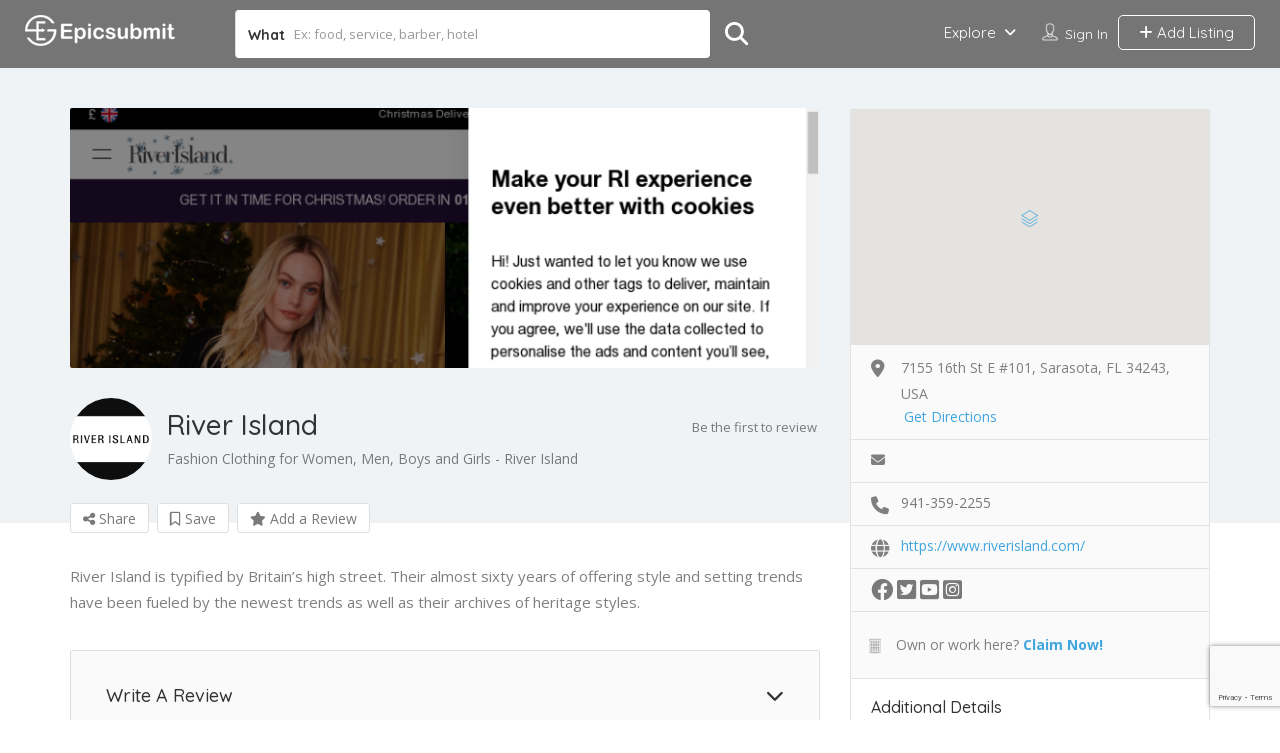

--- FILE ---
content_type: text/html; charset=UTF-8
request_url: https://epicsubmit.com/listing/riverisland/
body_size: 28219
content:
<!DOCTYPE html>
<!--[if IE 7 ]>
<html class="ie7"> <![endif]-->
<!--[if IE 8 ]>
<html class="ie8"> <![endif]-->
<html lang="en-US">
<head>
<meta charset="UTF-8">
<!-- Mobile Meta -->
<meta name="viewport" content="width=device-width, initial-scale=1">
<meta http-equiv="Content-Type" content="text/html;charset=utf-8">
<meta HTTP-EQUIV="CACHE-CONTROL" CONTENT="NO-CACHE"/>
<meta name='robots' content='index, follow, max-image-preview:large, max-snippet:-1, max-video-preview:-1' />
<!-- This site is optimized with the Yoast SEO plugin v21.9.1 - https://yoast.com/wordpress/plugins/seo/ -->
<title>River Island Reviews - Riverisland.com</title>
<meta name="description" content="River Island is typified by Britain&#039;s high street. Almost sixty years of offering style and setting trends have been fueled by the new trend." />
<link rel="canonical" href="https://epicsubmit.com/listing/riverisland/" />
<script type="application/ld+json" class="yoast-schema-graph">{"@context":"https://schema.org","@graph":[{"@type":"WebPage","@id":"https://epicsubmit.com/listing/riverisland/","url":"https://epicsubmit.com/listing/riverisland/","name":"River Island Reviews - Riverisland.com","isPartOf":{"@id":"https://epicsubmit.com/#website"},"primaryImageOfPage":{"@id":"https://epicsubmit.com/listing/riverisland/#primaryimage"},"image":{"@id":"https://epicsubmit.com/listing/riverisland/#primaryimage"},"thumbnailUrl":"https://epicsubmit.com/wp-content/uploads/2023/12/Fashion-Clothing-for-Women-Men-Boys-and-Girls-River-Island.png","datePublished":"2023-12-22T11:01:13+00:00","dateModified":"2023-12-22T11:01:16+00:00","description":"River Island is typified by Britain's high street. Almost sixty years of offering style and setting trends have been fueled by the new trend.","breadcrumb":{"@id":"https://epicsubmit.com/listing/riverisland/#breadcrumb"},"inLanguage":"en-US","potentialAction":[{"@type":"ReadAction","target":["https://epicsubmit.com/listing/riverisland/"]}]},{"@type":"ImageObject","inLanguage":"en-US","@id":"https://epicsubmit.com/listing/riverisland/#primaryimage","url":"https://epicsubmit.com/wp-content/uploads/2023/12/Fashion-Clothing-for-Women-Men-Boys-and-Girls-River-Island.png","contentUrl":"https://epicsubmit.com/wp-content/uploads/2023/12/Fashion-Clothing-for-Women-Men-Boys-and-Girls-River-Island.png","width":800,"height":300,"caption":"River Island"},{"@type":"BreadcrumbList","@id":"https://epicsubmit.com/listing/riverisland/#breadcrumb","itemListElement":[{"@type":"ListItem","position":1,"name":"Home","item":"https://epicsubmit.com/"},{"@type":"ListItem","position":2,"name":"River Island"}]},{"@type":"WebSite","@id":"https://epicsubmit.com/#website","url":"https://epicsubmit.com/","name":"EpicSubmit","description":"Find the best businesses in your area, with ease","potentialAction":[{"@type":"SearchAction","target":{"@type":"EntryPoint","urlTemplate":"https://epicsubmit.com/?s={search_term_string}"},"query-input":"required name=search_term_string"}],"inLanguage":"en-US"}]}</script>
<!-- / Yoast SEO plugin. -->
<link rel='dns-prefetch' href='//maps.googleapis.com' />
<link rel='dns-prefetch' href='//html5shim.googlecode.com' />
<link rel='dns-prefetch' href='//www.google.com' />
<link rel='dns-prefetch' href='//fonts.googleapis.com' />
<link rel='preconnect' href='https://fonts.gstatic.com' crossorigin />
<link rel="alternate" type="application/rss+xml" title="EpicSubmit &raquo; Comments Feed" href="https://epicsubmit.com/comments/feed/" />
<style type="text/css">
</style><!-- <link rel='stylesheet' id='wp-block-library-css' href='https://epicsubmit.com/wp-includes/css/dist/block-library/style.min.css?ver=a5945071dcd3756a4dc1bd53a73a0ec5' type='text/css' media='all' /> -->
<link rel="stylesheet" type="text/css" href="//epicsubmit.com/wp-content/cache/wpfc-minified/8at8qixt/hfr3f.css" media="all"/>
<style id='classic-theme-styles-inline-css' type='text/css'>
/*! This file is auto-generated */
.wp-block-button__link{color:#fff;background-color:#32373c;border-radius:9999px;box-shadow:none;text-decoration:none;padding:calc(.667em + 2px) calc(1.333em + 2px);font-size:1.125em}.wp-block-file__button{background:#32373c;color:#fff;text-decoration:none}
</style>
<style id='global-styles-inline-css' type='text/css'>
body{--wp--preset--color--black: #000000;--wp--preset--color--cyan-bluish-gray: #abb8c3;--wp--preset--color--white: #ffffff;--wp--preset--color--pale-pink: #f78da7;--wp--preset--color--vivid-red: #cf2e2e;--wp--preset--color--luminous-vivid-orange: #ff6900;--wp--preset--color--luminous-vivid-amber: #fcb900;--wp--preset--color--light-green-cyan: #7bdcb5;--wp--preset--color--vivid-green-cyan: #00d084;--wp--preset--color--pale-cyan-blue: #8ed1fc;--wp--preset--color--vivid-cyan-blue: #0693e3;--wp--preset--color--vivid-purple: #9b51e0;--wp--preset--gradient--vivid-cyan-blue-to-vivid-purple: linear-gradient(135deg,rgba(6,147,227,1) 0%,rgb(155,81,224) 100%);--wp--preset--gradient--light-green-cyan-to-vivid-green-cyan: linear-gradient(135deg,rgb(122,220,180) 0%,rgb(0,208,130) 100%);--wp--preset--gradient--luminous-vivid-amber-to-luminous-vivid-orange: linear-gradient(135deg,rgba(252,185,0,1) 0%,rgba(255,105,0,1) 100%);--wp--preset--gradient--luminous-vivid-orange-to-vivid-red: linear-gradient(135deg,rgba(255,105,0,1) 0%,rgb(207,46,46) 100%);--wp--preset--gradient--very-light-gray-to-cyan-bluish-gray: linear-gradient(135deg,rgb(238,238,238) 0%,rgb(169,184,195) 100%);--wp--preset--gradient--cool-to-warm-spectrum: linear-gradient(135deg,rgb(74,234,220) 0%,rgb(151,120,209) 20%,rgb(207,42,186) 40%,rgb(238,44,130) 60%,rgb(251,105,98) 80%,rgb(254,248,76) 100%);--wp--preset--gradient--blush-light-purple: linear-gradient(135deg,rgb(255,206,236) 0%,rgb(152,150,240) 100%);--wp--preset--gradient--blush-bordeaux: linear-gradient(135deg,rgb(254,205,165) 0%,rgb(254,45,45) 50%,rgb(107,0,62) 100%);--wp--preset--gradient--luminous-dusk: linear-gradient(135deg,rgb(255,203,112) 0%,rgb(199,81,192) 50%,rgb(65,88,208) 100%);--wp--preset--gradient--pale-ocean: linear-gradient(135deg,rgb(255,245,203) 0%,rgb(182,227,212) 50%,rgb(51,167,181) 100%);--wp--preset--gradient--electric-grass: linear-gradient(135deg,rgb(202,248,128) 0%,rgb(113,206,126) 100%);--wp--preset--gradient--midnight: linear-gradient(135deg,rgb(2,3,129) 0%,rgb(40,116,252) 100%);--wp--preset--font-size--small: 13px;--wp--preset--font-size--medium: 20px;--wp--preset--font-size--large: 36px;--wp--preset--font-size--x-large: 42px;--wp--preset--spacing--20: 0.44rem;--wp--preset--spacing--30: 0.67rem;--wp--preset--spacing--40: 1rem;--wp--preset--spacing--50: 1.5rem;--wp--preset--spacing--60: 2.25rem;--wp--preset--spacing--70: 3.38rem;--wp--preset--spacing--80: 5.06rem;--wp--preset--shadow--natural: 6px 6px 9px rgba(0, 0, 0, 0.2);--wp--preset--shadow--deep: 12px 12px 50px rgba(0, 0, 0, 0.4);--wp--preset--shadow--sharp: 6px 6px 0px rgba(0, 0, 0, 0.2);--wp--preset--shadow--outlined: 6px 6px 0px -3px rgba(255, 255, 255, 1), 6px 6px rgba(0, 0, 0, 1);--wp--preset--shadow--crisp: 6px 6px 0px rgba(0, 0, 0, 1);}:where(.is-layout-flex){gap: 0.5em;}:where(.is-layout-grid){gap: 0.5em;}body .is-layout-flow > .alignleft{float: left;margin-inline-start: 0;margin-inline-end: 2em;}body .is-layout-flow > .alignright{float: right;margin-inline-start: 2em;margin-inline-end: 0;}body .is-layout-flow > .aligncenter{margin-left: auto !important;margin-right: auto !important;}body .is-layout-constrained > .alignleft{float: left;margin-inline-start: 0;margin-inline-end: 2em;}body .is-layout-constrained > .alignright{float: right;margin-inline-start: 2em;margin-inline-end: 0;}body .is-layout-constrained > .aligncenter{margin-left: auto !important;margin-right: auto !important;}body .is-layout-constrained > :where(:not(.alignleft):not(.alignright):not(.alignfull)){max-width: var(--wp--style--global--content-size);margin-left: auto !important;margin-right: auto !important;}body .is-layout-constrained > .alignwide{max-width: var(--wp--style--global--wide-size);}body .is-layout-flex{display: flex;}body .is-layout-flex{flex-wrap: wrap;align-items: center;}body .is-layout-flex > *{margin: 0;}body .is-layout-grid{display: grid;}body .is-layout-grid > *{margin: 0;}:where(.wp-block-columns.is-layout-flex){gap: 2em;}:where(.wp-block-columns.is-layout-grid){gap: 2em;}:where(.wp-block-post-template.is-layout-flex){gap: 1.25em;}:where(.wp-block-post-template.is-layout-grid){gap: 1.25em;}.has-black-color{color: var(--wp--preset--color--black) !important;}.has-cyan-bluish-gray-color{color: var(--wp--preset--color--cyan-bluish-gray) !important;}.has-white-color{color: var(--wp--preset--color--white) !important;}.has-pale-pink-color{color: var(--wp--preset--color--pale-pink) !important;}.has-vivid-red-color{color: var(--wp--preset--color--vivid-red) !important;}.has-luminous-vivid-orange-color{color: var(--wp--preset--color--luminous-vivid-orange) !important;}.has-luminous-vivid-amber-color{color: var(--wp--preset--color--luminous-vivid-amber) !important;}.has-light-green-cyan-color{color: var(--wp--preset--color--light-green-cyan) !important;}.has-vivid-green-cyan-color{color: var(--wp--preset--color--vivid-green-cyan) !important;}.has-pale-cyan-blue-color{color: var(--wp--preset--color--pale-cyan-blue) !important;}.has-vivid-cyan-blue-color{color: var(--wp--preset--color--vivid-cyan-blue) !important;}.has-vivid-purple-color{color: var(--wp--preset--color--vivid-purple) !important;}.has-black-background-color{background-color: var(--wp--preset--color--black) !important;}.has-cyan-bluish-gray-background-color{background-color: var(--wp--preset--color--cyan-bluish-gray) !important;}.has-white-background-color{background-color: var(--wp--preset--color--white) !important;}.has-pale-pink-background-color{background-color: var(--wp--preset--color--pale-pink) !important;}.has-vivid-red-background-color{background-color: var(--wp--preset--color--vivid-red) !important;}.has-luminous-vivid-orange-background-color{background-color: var(--wp--preset--color--luminous-vivid-orange) !important;}.has-luminous-vivid-amber-background-color{background-color: var(--wp--preset--color--luminous-vivid-amber) !important;}.has-light-green-cyan-background-color{background-color: var(--wp--preset--color--light-green-cyan) !important;}.has-vivid-green-cyan-background-color{background-color: var(--wp--preset--color--vivid-green-cyan) !important;}.has-pale-cyan-blue-background-color{background-color: var(--wp--preset--color--pale-cyan-blue) !important;}.has-vivid-cyan-blue-background-color{background-color: var(--wp--preset--color--vivid-cyan-blue) !important;}.has-vivid-purple-background-color{background-color: var(--wp--preset--color--vivid-purple) !important;}.has-black-border-color{border-color: var(--wp--preset--color--black) !important;}.has-cyan-bluish-gray-border-color{border-color: var(--wp--preset--color--cyan-bluish-gray) !important;}.has-white-border-color{border-color: var(--wp--preset--color--white) !important;}.has-pale-pink-border-color{border-color: var(--wp--preset--color--pale-pink) !important;}.has-vivid-red-border-color{border-color: var(--wp--preset--color--vivid-red) !important;}.has-luminous-vivid-orange-border-color{border-color: var(--wp--preset--color--luminous-vivid-orange) !important;}.has-luminous-vivid-amber-border-color{border-color: var(--wp--preset--color--luminous-vivid-amber) !important;}.has-light-green-cyan-border-color{border-color: var(--wp--preset--color--light-green-cyan) !important;}.has-vivid-green-cyan-border-color{border-color: var(--wp--preset--color--vivid-green-cyan) !important;}.has-pale-cyan-blue-border-color{border-color: var(--wp--preset--color--pale-cyan-blue) !important;}.has-vivid-cyan-blue-border-color{border-color: var(--wp--preset--color--vivid-cyan-blue) !important;}.has-vivid-purple-border-color{border-color: var(--wp--preset--color--vivid-purple) !important;}.has-vivid-cyan-blue-to-vivid-purple-gradient-background{background: var(--wp--preset--gradient--vivid-cyan-blue-to-vivid-purple) !important;}.has-light-green-cyan-to-vivid-green-cyan-gradient-background{background: var(--wp--preset--gradient--light-green-cyan-to-vivid-green-cyan) !important;}.has-luminous-vivid-amber-to-luminous-vivid-orange-gradient-background{background: var(--wp--preset--gradient--luminous-vivid-amber-to-luminous-vivid-orange) !important;}.has-luminous-vivid-orange-to-vivid-red-gradient-background{background: var(--wp--preset--gradient--luminous-vivid-orange-to-vivid-red) !important;}.has-very-light-gray-to-cyan-bluish-gray-gradient-background{background: var(--wp--preset--gradient--very-light-gray-to-cyan-bluish-gray) !important;}.has-cool-to-warm-spectrum-gradient-background{background: var(--wp--preset--gradient--cool-to-warm-spectrum) !important;}.has-blush-light-purple-gradient-background{background: var(--wp--preset--gradient--blush-light-purple) !important;}.has-blush-bordeaux-gradient-background{background: var(--wp--preset--gradient--blush-bordeaux) !important;}.has-luminous-dusk-gradient-background{background: var(--wp--preset--gradient--luminous-dusk) !important;}.has-pale-ocean-gradient-background{background: var(--wp--preset--gradient--pale-ocean) !important;}.has-electric-grass-gradient-background{background: var(--wp--preset--gradient--electric-grass) !important;}.has-midnight-gradient-background{background: var(--wp--preset--gradient--midnight) !important;}.has-small-font-size{font-size: var(--wp--preset--font-size--small) !important;}.has-medium-font-size{font-size: var(--wp--preset--font-size--medium) !important;}.has-large-font-size{font-size: var(--wp--preset--font-size--large) !important;}.has-x-large-font-size{font-size: var(--wp--preset--font-size--x-large) !important;}
.wp-block-navigation a:where(:not(.wp-element-button)){color: inherit;}
:where(.wp-block-post-template.is-layout-flex){gap: 1.25em;}:where(.wp-block-post-template.is-layout-grid){gap: 1.25em;}
:where(.wp-block-columns.is-layout-flex){gap: 2em;}:where(.wp-block-columns.is-layout-grid){gap: 2em;}
.wp-block-pullquote{font-size: 1.5em;line-height: 1.6;}
</style>
<!-- <link rel='stylesheet' id='cwp-alert-ui-css' href='https://epicsubmit.com/wp-content/plugins/cubewp-framework/cube/assets/frontend/css/cubewp-alerts.css?ver=1.1.23' type='text/css' media='all' /> -->
<!-- <link rel='stylesheet' id='cwp-styles-css' href='https://epicsubmit.com/wp-content/plugins/cubewp-framework/cube/assets/frontend/css/cubewp-styles.css?ver=1.1.23' type='text/css' media='all' /> -->
<!-- <link rel='stylesheet' id='loop-style-css' href='https://epicsubmit.com/wp-content/plugins/cubewp-framework/cube/assets/frontend/css/loop.css?ver=1.1.23' type='text/css' media='all' /> -->
<!-- <link rel='stylesheet' id='cmplz-general-css' href='https://epicsubmit.com/wp-content/plugins/complianz-gdpr/assets/css/cookieblocker.min.css?ver=1756882267' type='text/css' media='all' /> -->
<!-- <link rel='stylesheet' id='bootstrap-css' href='https://epicsubmit.com/wp-content/themes/listingpro/assets/lib/bootstrap/css/bootstrap.min.css?ver=a5945071dcd3756a4dc1bd53a73a0ec5' type='text/css' media='all' /> -->
<!-- <link rel='stylesheet' id='Magnific-Popup-css' href='https://epicsubmit.com/wp-content/themes/listingpro/assets/lib/Magnific-Popup-master/magnific-popup.css?ver=a5945071dcd3756a4dc1bd53a73a0ec5' type='text/css' media='all' /> -->
<!-- <link rel='stylesheet' id='popup-component-css' href='https://epicsubmit.com/wp-content/themes/listingpro/assets/lib/popup/css/component.css?ver=a5945071dcd3756a4dc1bd53a73a0ec5' type='text/css' media='all' /> -->
<!-- <link rel='stylesheet' id='Font-awesome-css' href='https://epicsubmit.com/wp-content/themes/listingpro/assets/lib/font-awesome/css/font-awesome.min.css?ver=a5945071dcd3756a4dc1bd53a73a0ec5' type='text/css' media='all' /> -->
<!-- <link rel='stylesheet' id='Mmenu-css' href='https://epicsubmit.com/wp-content/themes/listingpro/assets/lib/jquerym.menu/css/jquery.mmenu.all.css?ver=a5945071dcd3756a4dc1bd53a73a0ec5' type='text/css' media='all' /> -->
<!-- <link rel='stylesheet' id='MapBox-css' href='https://epicsubmit.com/wp-content/themes/listingpro/assets/css/mapbox.css?ver=a5945071dcd3756a4dc1bd53a73a0ec5' type='text/css' media='all' /> -->
<!-- <link rel='stylesheet' id='Chosen-css' href='https://epicsubmit.com/wp-content/themes/listingpro/assets/lib/chosen/chosen.css?ver=a5945071dcd3756a4dc1bd53a73a0ec5' type='text/css' media='all' /> -->
<!-- <link rel='stylesheet' id='bootstrap-datetimepicker-css-css' href='https://epicsubmit.com/wp-content/themes/listingpro/assets/css/bootstrap-datetimepicker.min.css?ver=a5945071dcd3756a4dc1bd53a73a0ec5' type='text/css' media='all' /> -->
<!-- <link rel='stylesheet' id='Slick-css-css' href='https://epicsubmit.com/wp-content/themes/listingpro/assets/lib/slick/slick.css?ver=a5945071dcd3756a4dc1bd53a73a0ec5' type='text/css' media='all' /> -->
<!-- <link rel='stylesheet' id='Slick-theme-css' href='https://epicsubmit.com/wp-content/themes/listingpro/assets/lib/slick/slick-theme.css?ver=a5945071dcd3756a4dc1bd53a73a0ec5' type='text/css' media='all' /> -->
<!-- <link rel='stylesheet' id='css-prettyphoto-css' href='https://epicsubmit.com/wp-content/themes/listingpro/assets/css/prettyphoto.css?ver=a5945071dcd3756a4dc1bd53a73a0ec5' type='text/css' media='all' /> -->
<!-- <link rel='stylesheet' id='jquery-ui-css' href='https://epicsubmit.com/wp-content/themes/listingpro/assets/css/jquery-ui.css?ver=a5945071dcd3756a4dc1bd53a73a0ec5' type='text/css' media='all' /> -->
<!-- <link rel='stylesheet' id='icon8-css' href='https://epicsubmit.com/wp-content/themes/listingpro/assets/lib/icon8/styles.min.css?ver=a5945071dcd3756a4dc1bd53a73a0ec5' type='text/css' media='all' /> -->
<!-- <link rel='stylesheet' id='Color-css' href='https://epicsubmit.com/wp-content/themes/listingpro/assets/css/colors.css?ver=a5945071dcd3756a4dc1bd53a73a0ec5' type='text/css' media='all' /> -->
<!-- <link rel='stylesheet' id='custom-font-css' href='https://epicsubmit.com/wp-content/themes/listingpro/assets/css/font.css?ver=a5945071dcd3756a4dc1bd53a73a0ec5' type='text/css' media='all' /> -->
<!-- <link rel='stylesheet' id='fontawesome-all-css' href='https://epicsubmit.com/wp-content/themes/listingpro/assets/lib/fontawesome/css/all.css?ver=a5945071dcd3756a4dc1bd53a73a0ec5' type='text/css' media='all' /> -->
<!-- <link rel='stylesheet' id='Main-css' href='https://epicsubmit.com/wp-content/themes/listingpro/assets/css/main.css?ver=a5945071dcd3756a4dc1bd53a73a0ec5' type='text/css' media='all' /> -->
<!-- <link rel='stylesheet' id='Responsive-css' href='https://epicsubmit.com/wp-content/themes/listingpro/assets/css/responsive.css?ver=a5945071dcd3756a4dc1bd53a73a0ec5' type='text/css' media='all' /> -->
<!-- <link rel='stylesheet' id='select2-css' href='https://epicsubmit.com/wp-content/plugins/cubewp-framework/cube/assets/lib/select2/select2.min.css?ver=1.1.23' type='text/css' media='all' /> -->
<!-- <link rel='stylesheet' id='dynamiclocation-css' href='https://epicsubmit.com/wp-content/themes/listingpro/assets/css/city-autocomplete.css?ver=a5945071dcd3756a4dc1bd53a73a0ec5' type='text/css' media='all' /> -->
<!-- <link rel='stylesheet' id='lp-body-overlay-css' href='https://epicsubmit.com/wp-content/themes/listingpro/assets/css/common.loading.css?ver=a5945071dcd3756a4dc1bd53a73a0ec5' type='text/css' media='all' /> -->
<!-- <link rel='stylesheet' id='bootstrapslider-css' href='https://epicsubmit.com/wp-content/themes/listingpro/assets/lib/bootstrap/css/bootstrap-slider.css?ver=a5945071dcd3756a4dc1bd53a73a0ec5' type='text/css' media='all' /> -->
<!-- <link rel='stylesheet' id='mourisjs-css' href='https://epicsubmit.com/wp-content/themes/listingpro/assets/css/morris.css?ver=a5945071dcd3756a4dc1bd53a73a0ec5' type='text/css' media='all' /> -->
<!-- <link rel='stylesheet' id='listingpro-css' href='https://epicsubmit.com/wp-content/themes/listingpro/style.css?ver=a5945071dcd3756a4dc1bd53a73a0ec5' type='text/css' media='all' /> -->
<link rel="stylesheet" type="text/css" href="//epicsubmit.com/wp-content/cache/wpfc-minified/7wtar8da/hx42s.css" media="all"/>
<link rel='stylesheet' id='font-rock-salt-css' href='https://fonts.googleapis.com/css?family=Rock+Salt&#038;ver=6.4.7' type='text/css' media='all' />
<link rel='stylesheet' id='font-quicksand-css' href='https://fonts.googleapis.com/css?family=Quicksand&#038;ver=6.4.7' type='text/css' media='all' />
<!-- <link rel='stylesheet' id='version2-countdown-css' href='https://epicsubmit.com/wp-content/themes/listingpro/assets/lib/countdown/flipclock.css?ver=a5945071dcd3756a4dc1bd53a73a0ec5' type='text/css' media='all' /> -->
<!-- <link rel='stylesheet' id='version2-styles-css' href='https://epicsubmit.com/wp-content/themes/listingpro/assets/css/main-new.css?ver=a5945071dcd3756a4dc1bd53a73a0ec5' type='text/css' media='all' /> -->
<!-- <link rel='stylesheet' id='version2-colors-css' href='https://epicsubmit.com/wp-content/themes/listingpro/assets/css/colors-new.css?ver=a5945071dcd3756a4dc1bd53a73a0ec5' type='text/css' media='all' /> -->
<!-- <link rel='stylesheet' id='LP_dynamic_php_css-css' href='https://epicsubmit.com/wp-content/themes/listingpro/assets/css/dynamic-css.css?ver=a5945071dcd3756a4dc1bd53a73a0ec5' type='text/css' media='all' /> -->
<link rel="stylesheet" type="text/css" href="//epicsubmit.com/wp-content/cache/wpfc-minified/6nieyr6f/hfr3f.css" media="all"/>
<link rel="preload" as="style" href="https://fonts.googleapis.com/css?family=Quicksand:300,400,500,600,700%7COpen%20Sans:300,400,500,600,700,800,300italic,400italic,500italic,600italic,700italic,800italic&#038;display=swap&#038;ver=1700650086" /><link rel="stylesheet" href="https://fonts.googleapis.com/css?family=Quicksand:300,400,500,600,700%7COpen%20Sans:300,400,500,600,700,800,300italic,400italic,500italic,600italic,700italic,800italic&#038;display=swap&#038;ver=1700650086" media="print" onload="this.media='all'"><noscript><link rel="stylesheet" href="https://fonts.googleapis.com/css?family=Quicksand:300,400,500,600,700%7COpen%20Sans:300,400,500,600,700,800,300italic,400italic,500italic,600italic,700italic,800italic&#038;display=swap&#038;ver=1700650086" /></noscript><script type="text/javascript">
window._nslDOMReady = (function () {
const executedCallbacks = new Set();
return function (callback) {
/**
* Third parties might dispatch DOMContentLoaded events, so we need to ensure that we only run our callback once!
*/
if (executedCallbacks.has(callback)) return;
const wrappedCallback = function () {
if (executedCallbacks.has(callback)) return;
executedCallbacks.add(callback);
callback();
};
if (document.readyState === "complete" || document.readyState === "interactive") {
wrappedCallback();
} else {
document.addEventListener("DOMContentLoaded", wrappedCallback);
}
};
})();
</script><script src='//epicsubmit.com/wp-content/cache/wpfc-minified/md9vflfr/hfr3f.js' type="text/javascript"></script>
<!-- <script type="text/javascript" src="https://epicsubmit.com/wp-includes/js/jquery/jquery.min.js?ver=3.7.1" id="jquery-core-js"></script> -->
<!-- <script type="text/javascript" src="https://epicsubmit.com/wp-includes/js/jquery/jquery-migrate.min.js?ver=3.4.1" id="jquery-migrate-js"></script> -->
<script type="text/javascript" id="ajax-login-script-js-extra">
/* <![CDATA[ */
var ajax_login_object = {"ajaxurl":"https:\/\/epicsubmit.com\/wp-admin\/admin-ajax.php","redirecturl":"https:\/\/epicsubmit.com\/listing\/riverisland\/","loadingmessage":"<span class=\"alert alert-info\">Please wait...<i class=\"fa fa-spinner fa-spin\"><\/i><\/span>"};
/* ]]> */
</script>
<script src='//epicsubmit.com/wp-content/cache/wpfc-minified/dh9oblxd/hfr3f.js' type="text/javascript"></script>
<!-- <script type="text/javascript" src="https://epicsubmit.com/wp-content/themes/listingpro/assets/js/login.js?ver=a5945071dcd3756a4dc1bd53a73a0ec5" id="ajax-login-script-js"></script> -->
<script type="text/javascript" id="search-ajax-script-js-extra">
/* <![CDATA[ */
var ajax_search_term_object = {"ajaxurl":"https:\/\/epicsubmit.com\/wp-admin\/admin-ajax.php","noresult":"Most recent ","listing":" Listings","resultfor":"Results For"};
/* ]]> */
</script>
<script src='//epicsubmit.com/wp-content/cache/wpfc-minified/7ai22xll/hfr3f.js' type="text/javascript"></script>
<!-- <script type="text/javascript" src="https://epicsubmit.com/wp-content/themes/listingpro/assets/js/search-ajax.js?ver=a5945071dcd3756a4dc1bd53a73a0ec5" id="search-ajax-script-js"></script> -->
<script type="text/javascript" id="ajax-single-ajax-js-extra">
/* <![CDATA[ */
var single_ajax_object = {"ajaxurl":"https:\/\/epicsubmit.com\/wp-admin\/admin-ajax.php"};
/* ]]> */
</script>
<script src='//epicsubmit.com/wp-content/cache/wpfc-minified/d5mkt3dn/hfr3f.js' type="text/javascript"></script>
<!-- <script type="text/javascript" src="https://epicsubmit.com/wp-content/themes/listingpro/assets/js/single-ajax.js?ver=a5945071dcd3756a4dc1bd53a73a0ec5" id="ajax-single-ajax-js"></script> -->
<script type="text/javascript" id="ajax-approvereview-script-js-extra">
/* <![CDATA[ */
var ajax_approvereview_object = {"ajaxurl":"https:\/\/epicsubmit.com\/wp-admin\/admin-ajax.php"};
/* ]]> */
</script>
<script src='//epicsubmit.com/wp-content/cache/wpfc-minified/jo3nar35/hfr3f.js' type="text/javascript"></script>
<!-- <script type="text/javascript" src="https://epicsubmit.com/wp-content/themes/listingpro/assets/js/approve-review.js?ver=a5945071dcd3756a4dc1bd53a73a0ec5" id="ajax-approvereview-script-js"></script> -->
<script type="text/javascript" id="listingpro_home_map-js-extra">
/* <![CDATA[ */
var listingpro_home_map_object = {"ajaxurl":"https:\/\/epicsubmit.com\/wp-admin\/admin-ajax.php"};
/* ]]> */
</script>
<script src='//epicsubmit.com/wp-content/cache/wpfc-minified/8lhgdbt2/hfr3f.js' type="text/javascript"></script>
<!-- <script type="text/javascript" src="https://epicsubmit.com/wp-content/themes/listingpro/assets/js/home-map.js?ver=a5945071dcd3756a4dc1bd53a73a0ec5" id="listingpro_home_map-js"></script> -->
<script type="text/javascript" id="ajax-needlogin-ajax-js-extra">
/* <![CDATA[ */
var needlogin_object = {"ajaxurl":"https:\/\/epicsubmit.com\/wp-admin\/admin-ajax.php"};
/* ]]> */
</script>
<script src='//epicsubmit.com/wp-content/cache/wpfc-minified/2qulsjon/hfr3f.js' type="text/javascript"></script>
<!-- <script type="text/javascript" src="https://epicsubmit.com/wp-content/themes/listingpro/assets/js/needlogin-ajax.js?ver=a5945071dcd3756a4dc1bd53a73a0ec5" id="ajax-needlogin-ajax-js"></script> -->
<!-- <script type="text/javascript" async src="https://epicsubmit.com/wp-content/plugins/burst-statistics/helpers/timeme/timeme.min.js?ver=1756882273" id="burst-timeme-js"></script> -->
<script type="text/javascript" id="burst-js-extra">
/* <![CDATA[ */
var burst = {"tracking":{"isInitialHit":true,"lastUpdateTimestamp":0,"beacon_url":"https:\/\/epicsubmit.com\/wp-content\/plugins\/burst-statistics\/endpoint.php","ajaxUrl":"https:\/\/epicsubmit.com\/wp-admin\/admin-ajax.php"},"options":{"cookieless":0,"pageUrl":"https:\/\/epicsubmit.com\/listing\/riverisland\/","beacon_enabled":1,"do_not_track":0,"enable_turbo_mode":0,"track_url_change":0,"cookie_retention_days":30,"debug":0},"goals":{"completed":[],"scriptUrl":"https:\/\/epicsubmit.com\/wp-content\/plugins\/burst-statistics\/\/assets\/js\/build\/burst-goals.js?v=1756882273","active":[]},"cache":{"uid":null,"fingerprint":null,"isUserAgent":null,"isDoNotTrack":null,"useCookies":null}};
/* ]]> */
</script>
<script src='//epicsubmit.com/wp-content/cache/wpfc-minified/klrsg1oc/hfr3f.js' type="text/javascript"></script>
<!-- <script type="text/javascript" async src="https://epicsubmit.com/wp-content/plugins/burst-statistics/assets/js/build/burst.min.js?ver=1756882273" id="burst-js"></script> -->
<!-- <script type="text/javascript" src="https://epicsubmit.com/wp-content/themes/listingpro/assets/js/checkout.js?ver=a5945071dcd3756a4dc1bd53a73a0ec5" id="stripejs-js"></script> -->
<!-- <script type="text/javascript" src="https://epicsubmit.com/wp-content/plugins/listingpro-plugin/assets/js/main.js?ver=a5945071dcd3756a4dc1bd53a73a0ec5" id="main-js"></script> -->
<script type="text/javascript" id="review-submit-ajax-js-extra">
/* <![CDATA[ */
var ajax_review_object = {"ajaxurl":"https:\/\/epicsubmit.com\/wp-admin\/admin-ajax.php"};
/* ]]> */
</script>
<script src='//epicsubmit.com/wp-content/cache/wpfc-minified/kyk7qfj4/hfr3f.js' type="text/javascript"></script>
<!-- <script type="text/javascript" src="https://epicsubmit.com/wp-content/themes/listingpro/assets/js/review-submit.js?ver=a5945071dcd3756a4dc1bd53a73a0ec5" id="review-submit-ajax-js"></script> -->
<script type="text/javascript" src="https://maps.googleapis.com/maps/api/js?key=AIzaSyDA9BwBcevfRVhtZDHGAiHe0LjQTzJgG2A&amp;libraries=places&amp;ver=6.4.7" id="mapsjs-js"></script>
<script src='//epicsubmit.com/wp-content/cache/wpfc-minified/k9d13sr5/hfr3f.js' type="text/javascript"></script>
<!-- <script type="text/javascript" src="https://epicsubmit.com/wp-content/themes/listingpro/assets/js/raphael-min.js?ver=a5945071dcd3756a4dc1bd53a73a0ec5" id="raphelmin-js"></script> -->
<!-- <script type="text/javascript" src="https://epicsubmit.com/wp-content/themes/listingpro/assets/js/morris.js?ver=a5945071dcd3756a4dc1bd53a73a0ec5" id="morisjs-js"></script> -->
<script type="text/javascript" id="ajax-term-script-js-extra">
/* <![CDATA[ */
var ajax_term_object = {"ajaxurl":"https:\/\/epicsubmit.com\/wp-admin\/admin-ajax.php"};
/* ]]> */
</script>
<script src='//epicsubmit.com/wp-content/cache/wpfc-minified/g4eq5iq4/hfr3f.js' type="text/javascript"></script>
<!-- <script type="text/javascript" src="https://epicsubmit.com/wp-content/plugins/listingpro-plugin/assets/js/child-term.js?ver=a5945071dcd3756a4dc1bd53a73a0ec5" id="ajax-term-script-js"></script> -->
<script type="text/javascript" src="https://www.google.com/recaptcha/api.js?render=6LeU40QoAAAAAHO0B-ZJpDTrFrtjqDIqK35-HaT7&amp;ver=1" id="recaptcha-js"></script>
<meta name="generator" content="Redux 4.5.7" />			<script type="application/ld+json">
{
"@context": "http://schema.org",
"@type": "Organization",
"url": "https://epicsubmit.com/",
"name": "EpicSubmit",
"logo": "https://epicsubmit.com/wp-content/uploads/2021/05/log-hgjh-1.png",
"contactPoint": {
"@type": "ContactPoint",
"telephone": "",
"contactType": "Customer service"
}
}
</script>
<script type="application/ld+json">
{
"@context": "http://schema.org/",
"@type": "LocalBusiness",
"address": {
"@type": "PostalAddress",
"streetAddress": "7155 16th St E #101, Sarasota, FL 34243, USA",
"addressLocality": "Florida",
"addressRegion": "ON"
},
"image": "https://epicsubmit.com/wp-content/uploads/2023/12/Fashion-Clothing-for-Women-Men-Boys-and-Girls-River-Island.png",
"name": "River Island",
"priceRange": " - ",
"telephone": "941-359-2255 ",
"openingHoursSpecification": [
]
}
</script>
<meta name="generator" content="Elementor 3.27.7; features: additional_custom_breakpoints; settings: css_print_method-external, google_font-enabled, font_display-auto">
<style type="text/css">.recentcomments a{display:inline !important;padding:0 !important;margin:0 !important;}</style>			<style>
.e-con.e-parent:nth-of-type(n+4):not(.e-lazyloaded):not(.e-no-lazyload),
.e-con.e-parent:nth-of-type(n+4):not(.e-lazyloaded):not(.e-no-lazyload) * {
background-image: none !important;
}
@media screen and (max-height: 1024px) {
.e-con.e-parent:nth-of-type(n+3):not(.e-lazyloaded):not(.e-no-lazyload),
.e-con.e-parent:nth-of-type(n+3):not(.e-lazyloaded):not(.e-no-lazyload) * {
background-image: none !important;
}
}
@media screen and (max-height: 640px) {
.e-con.e-parent:nth-of-type(n+2):not(.e-lazyloaded):not(.e-no-lazyload),
.e-con.e-parent:nth-of-type(n+2):not(.e-lazyloaded):not(.e-no-lazyload) * {
background-image: none !important;
}
}
</style>
<meta name="generator" content="Powered by WPBakery Page Builder - drag and drop page builder for WordPress."/>
<link rel="icon" href="https://epicsubmit.com/wp-content/uploads/2021/05/epicsubmit-favicon-1.png" sizes="32x32" />
<link rel="icon" href="https://epicsubmit.com/wp-content/uploads/2021/05/epicsubmit-favicon-1.png" sizes="192x192" />
<link rel="apple-touch-icon" href="https://epicsubmit.com/wp-content/uploads/2021/05/epicsubmit-favicon-1.png" />
<meta name="msapplication-TileImage" content="https://epicsubmit.com/wp-content/uploads/2021/05/epicsubmit-favicon-1.png" />
<script type="text/javascript">
jQuery(document).ready(function(){
}); 
</script><style id="listingpro_options-dynamic-css" title="dynamic-css" class="redux-options-output">.menu-item a{font-family:Quicksand;font-weight:normal;font-style:normal;}</style><noscript><style> .wpb_animate_when_almost_visible { opacity: 1; }</style></noscript>    <script type="text/javascript">
jQuery(document).ready(function () {
jQuery('select.form-control').removeClass('form-control').addClass('custom-form-control');
})
</script>
<style type="text/css">
.custom-form-control {
width: 100%;
padding: 10px;
line-height: 24px;
-webkit-appearance: textfield;
}
</style>
</head>
<body data-rsssl=1 class="listing-template-default single single-listing postid-14823 listing-skeleton-view-lp-list-view-compact wpb-js-composer js-comp-ver-6.6.0 vc_responsive elementor-default elementor-kit-12" data-submitlink="https://epicsubmit.com/submit-listing/" data-sliderstyle="style3" data-defaultmaplat="0" data-defaultmaplot="-0" data-lpsearchmode="titlematch" data-maplistingby="geolocaion" data-mapzoom="17" >
<input type="hidden" id="lpNonce" name="lpNonce" value="e886805026" /><input type="hidden" name="_wp_http_referer" value="/listing/riverisland/" /><input type="hidden" id="start_of_weekk" value="1">
<div class="lp-theme-loader"><img src="https://epicsubmit.com/wp-content/themes/listingpro/assets/images/loader2.gif" alt="">
</div>
<div id="page"  data-detail-page-style="lp_detail_page_styles3" data-lpattern="no_region" data-sitelogo="https://epicsubmit.com/wp-content/uploads/2021/05/log-hgjh-1.png" data-site-url="https://epicsubmit.com/" data-ipapi="ip_api" data-lpcurrentloconhome="1" data-mtoken="0" data-mtype="google" data-mstyle="mapbox.streets-basic"  class="clearfix lp_detail_page_styles3">
<!--===========================header-views========================-->
<style>
.pos-relative header.fixed {
position: fixed !important;
width: 100% !important;
z-index: 99999 !important;
animation: slideDown 500ms;
top: 0;
}
@keyframes slideDown {
from {
top: -100%;
}
to {
top: 0;
}
}
</style>
<script>
jQuery(document).ready(function () {
jQuery(window).scroll(function () {
var sticky = jQuery('.pos-relative header'),
scroll = jQuery(window).scrollTop();
if (scroll >= 100) {
var wpismobile = false;
if (jQuery('.listing-with-map').length == 0 || wpismobile) {
sticky.addClass('fixed');
jQuery('html').css('padding-top', sticky.height());
if (jQuery('.page-style2-sidebar-wrap').length > 0) {
if (jQuery('.page-style2-sidebar-wrap').hasClass('lp-submit-sidebar-sticky')) {
var stickyTop = sticky.height();
if (jQuery('#wpadminbar').length > 0) {
stickyTop = stickyTop + jQuery('#wpadminbar').height();
}
jQuery('.page-style2-sidebar-wrap.lp-submit-sidebar-sticky').css('top', stickyTop);
}
}
}
}
else {
if (jQuery('.listing-with-map').length == 0) {
sticky.removeClass('fixed');
jQuery('html').css('padding-top', 0);
}
}
});
});
</script>
<div class="lp-header pos-relative header-inner-page-wrap 1">
<div class="header-container  1   " style="">
<!--================================full width with blue background====================================-->
<header class="header-without-topbar header-normal pos-relative lp-header-full-width">
<div id="menu" class="menu-height-0 small-screen">
<a href="https://epicsubmit.com/submit-listing/" class="lpl-button lpl-add-listing-loggedout">Add Listing</a>
<a class="lpl-button md-trigger" data-modal="modal-3">Sign In</a>
<ul id="menu-home-menu" class="mobile-menu"><li id="menu-item-8351" class="menu-item menu-item-type-taxonomy menu-item-object-listing-category menu-item-has-children menu-item-8351"><a href="https://epicsubmit.com/listing-category/health/">Health</a>
<ul class="sub-menu">
<li id="menu-item-8352" class="menu-item menu-item-type-taxonomy menu-item-object-listing-category menu-item-8352"><a href="https://epicsubmit.com/listing-category/health/alternative-medicine/">Alternative Medicine</a></li>
<li id="menu-item-8353" class="menu-item menu-item-type-taxonomy menu-item-object-listing-category menu-item-8353"><a href="https://epicsubmit.com/listing-category/health/conditions/">Conditions</a></li>
<li id="menu-item-8354" class="menu-item menu-item-type-taxonomy menu-item-object-listing-category menu-item-8354"><a href="https://epicsubmit.com/listing-category/health/dentistry/">Dentistry</a></li>
<li id="menu-item-8355" class="menu-item menu-item-type-taxonomy menu-item-object-listing-category menu-item-8355"><a href="https://epicsubmit.com/listing-category/health/fitness/">Fitness</a></li>
</ul>
</li>
<li id="menu-item-8360" class="menu-item menu-item-type-taxonomy menu-item-object-listing-category menu-item-has-children menu-item-8360"><a href="https://epicsubmit.com/listing-category/home-services/">Home Services</a>
<ul class="sub-menu">
<li id="menu-item-8361" class="menu-item menu-item-type-taxonomy menu-item-object-listing-category menu-item-8361"><a href="https://epicsubmit.com/listing-category/home-services/appliance-repair/">Appliance Repair</a></li>
</ul>
</li>
<li id="menu-item-8364" class="menu-item menu-item-type-taxonomy menu-item-object-listing-category menu-item-has-children menu-item-8364"><a href="https://epicsubmit.com/listing-category/restaurant/">Restaurant</a>
<ul class="sub-menu">
<li id="menu-item-8365" class="menu-item menu-item-type-taxonomy menu-item-object-listing-category menu-item-8365"><a href="https://epicsubmit.com/listing-category/restaurant/indian/">Indian</a></li>
<li id="menu-item-8366" class="menu-item menu-item-type-taxonomy menu-item-object-listing-category menu-item-8366"><a href="https://epicsubmit.com/listing-category/restaurant/italian/">Italian</a></li>
<li id="menu-item-8367" class="menu-item menu-item-type-taxonomy menu-item-object-listing-category menu-item-8367"><a href="https://epicsubmit.com/listing-category/restaurant/japanese/">Japanese</a></li>
</ul>
</li>
<li id="menu-item-8369" class="menu-item menu-item-type-custom menu-item-object-custom menu-item-has-children menu-item-8369"><a href="#">More</a>
<ul class="sub-menu">
<li id="menu-item-8337" class="menu-item menu-item-type-taxonomy menu-item-object-listing-category menu-item-has-children menu-item-8337"><a href="https://epicsubmit.com/listing-category/business/">Business</a>
<ul class="sub-menu">
<li id="menu-item-8338" class="menu-item menu-item-type-taxonomy menu-item-object-listing-category menu-item-8338"><a href="https://epicsubmit.com/listing-category/business/accounting/">Accounting</a></li>
<li id="menu-item-8339" class="menu-item menu-item-type-taxonomy menu-item-object-listing-category menu-item-8339"><a href="https://epicsubmit.com/listing-category/business/b2b/">B2B</a></li>
</ul>
</li>
<li id="menu-item-8340" class="menu-item menu-item-type-taxonomy menu-item-object-listing-category menu-item-has-children menu-item-8340"><a href="https://epicsubmit.com/listing-category/computers/">Computers</a>
<ul class="sub-menu">
<li id="menu-item-8341" class="menu-item menu-item-type-taxonomy menu-item-object-listing-category menu-item-8341"><a href="https://epicsubmit.com/listing-category/computers/hardware/">Hardware</a></li>
<li id="menu-item-8342" class="menu-item menu-item-type-taxonomy menu-item-object-listing-category menu-item-8342"><a href="https://epicsubmit.com/listing-category/computers/hosting/">Hosting</a></li>
</ul>
</li>
<li id="menu-item-8345" class="menu-item menu-item-type-taxonomy menu-item-object-listing-category menu-item-has-children menu-item-8345"><a href="https://epicsubmit.com/listing-category/finance/">Finance</a>
<ul class="sub-menu">
<li id="menu-item-8346" class="menu-item menu-item-type-taxonomy menu-item-object-listing-category menu-item-8346"><a href="https://epicsubmit.com/listing-category/finance/banking/">Banking</a></li>
<li id="menu-item-8347" class="menu-item menu-item-type-taxonomy menu-item-object-listing-category menu-item-8347"><a href="https://epicsubmit.com/listing-category/finance/financial-planning/">Financial Planning</a></li>
</ul>
</li>
<li id="menu-item-8348" class="menu-item menu-item-type-taxonomy menu-item-object-listing-category menu-item-has-children menu-item-8348"><a href="https://epicsubmit.com/listing-category/games/">Games</a>
<ul class="sub-menu">
<li id="menu-item-8349" class="menu-item menu-item-type-taxonomy menu-item-object-listing-category menu-item-8349"><a href="https://epicsubmit.com/listing-category/games/board-games/">Board Games</a></li>
<li id="menu-item-8350" class="menu-item menu-item-type-taxonomy menu-item-object-listing-category menu-item-8350"><a href="https://epicsubmit.com/listing-category/games/card-games/">Card Games</a></li>
</ul>
</li>
<li id="menu-item-8356" class="menu-item menu-item-type-taxonomy menu-item-object-listing-category menu-item-has-children menu-item-8356"><a href="https://epicsubmit.com/listing-category/home/">Home</a>
<ul class="sub-menu">
<li id="menu-item-8357" class="menu-item menu-item-type-taxonomy menu-item-object-listing-category menu-item-8357"><a href="https://epicsubmit.com/listing-category/home/cooking/">Cooking</a></li>
<li id="menu-item-8358" class="menu-item menu-item-type-taxonomy menu-item-object-listing-category menu-item-8358"><a href="https://epicsubmit.com/listing-category/home/family/">Family</a></li>
<li id="menu-item-8359" class="menu-item menu-item-type-taxonomy menu-item-object-listing-category menu-item-8359"><a href="https://epicsubmit.com/listing-category/home/gardening/">Gardening</a></li>
</ul>
</li>
<li id="menu-item-8368" class="menu-item menu-item-type-taxonomy menu-item-object-listing-category menu-item-8368"><a href="https://epicsubmit.com/listing-category/automotive/">Automotive</a></li>
</ul>
</li>
</ul>			</div>
<div class="lp-menu-bar header-bg-color-class">
<div class="fullwidth-header">
<div class="row">
<div class="col-md-2 col-xs-6 lp-logo-container">
<div class="lp-logo">
<a href="https://epicsubmit.com/">
<img src="https://epicsubmit.com/wp-content/uploads/2021/05/log-hgjh-1.png" alt="image" />							</a>
</div>
</div>
<div class="header-right-panel clearfix col-md-10 col-sm-10 col-xs-12">
<div class="header-filter pos-relative form-group margin-bottom-0 col-md-6 hide-search">
<form autocomplete="off" class="form-inline top-search-form" action="https://epicsubmit.com" method="get"
accept-charset="UTF-8">
<div class="search-form-field input-group width-49-percent margin-right-15 hide-where">
<div class="input-group-addon lp-border">What</div>
<div class="pos-relative">
<div class="what-placeholder pos-relative" data-holder="">
<input autocomplete="off" type="text"
class="lp-suggested-search js-typeahead-input lp-search-input form-control ui-autocomplete-input dropdown_fields"
name="select" id="select" placeholder="Ex: food, service, barber, hotel"
value="" data-prev-value='0'
data-noresult="More results for">
<i class="cross-search-q fa fa-times-circle" aria-hidden="true"></i>
<img class='loadinerSearch' width="100px"
alt="image" src="https://epicsubmit.com/wp-content/themes/listingpro/assets/images/search-load.gif"/>
</div>
<div id="input-dropdown">
<ul>
<li class="lp-wrap-cats" data-catid="1278"><span class="lp-s-cat">Accounting</span></li><li class="lp-wrap-cats" data-catid="1210"><span class="lp-s-cat">Alternative Medicine</span></li><li class="lp-wrap-cats" data-catid="1167"><span class="lp-s-cat">American</span></li><li class="lp-wrap-cats" data-catid="1265"><span class="lp-s-cat">Apparel</span></li><li class="lp-wrap-cats" data-catid="1219"><span class="lp-s-cat">Appliance Repair</span></li><li class="lp-wrap-cats" data-catid="1177"><span class="lp-s-cat">Arts</span></li><li class="lp-wrap-cats" data-catid="105"><img class="d-icon" alt="image" src="[data-uri]" /><span class="lp-s-cat">Arts &amp; Entertainment</span></li><li class="lp-wrap-cats" data-catid="1415"><span class="lp-s-cat">Automobile</span></li><li class="lp-wrap-cats" data-catid="132"><img class="d-icon" alt="image" src="[data-uri]" /><span class="lp-s-cat">Automotive</span></li>
</ul>
<!-- New Update 2.7.0 -->
<div style="display:none" id="def-cats">&lt;li class=&quot;lp-wrap-cats&quot; data-catid=&quot;1278&quot;&gt;&lt;span class=&quot;lp-s-cat&quot;&gt;Accounting&lt;/span&gt;&lt;/li&gt;&lt;li class=&quot;lp-wrap-cats&quot; data-catid=&quot;1210&quot;&gt;&lt;span class=&quot;lp-s-cat&quot;&gt;Alternative Medicine&lt;/span&gt;&lt;/li&gt;&lt;li class=&quot;lp-wrap-cats&quot; data-catid=&quot;1167&quot;&gt;&lt;span class=&quot;lp-s-cat&quot;&gt;American&lt;/span&gt;&lt;/li&gt;&lt;li class=&quot;lp-wrap-cats&quot; data-catid=&quot;1265&quot;&gt;&lt;span class=&quot;lp-s-cat&quot;&gt;Apparel&lt;/span&gt;&lt;/li&gt;&lt;li class=&quot;lp-wrap-cats&quot; data-catid=&quot;1219&quot;&gt;&lt;span class=&quot;lp-s-cat&quot;&gt;Appliance Repair&lt;/span&gt;&lt;/li&gt;&lt;li class=&quot;lp-wrap-cats&quot; data-catid=&quot;1177&quot;&gt;&lt;span class=&quot;lp-s-cat&quot;&gt;Arts&lt;/span&gt;&lt;/li&gt;&lt;li class=&quot;lp-wrap-cats&quot; data-catid=&quot;105&quot;&gt;&lt;img class=&quot;d-icon&quot; alt=&quot;image&quot; src=&quot;[data-uri]&quot; /&gt;&lt;span class=&quot;lp-s-cat&quot;&gt;Arts &amp; Entertainment&lt;/span&gt;&lt;/li&gt;&lt;li class=&quot;lp-wrap-cats&quot; data-catid=&quot;1415&quot;&gt;&lt;span class=&quot;lp-s-cat&quot;&gt;Automobile&lt;/span&gt;&lt;/li&gt;&lt;li class=&quot;lp-wrap-cats&quot; data-catid=&quot;132&quot;&gt;&lt;img class=&quot;d-icon&quot; alt=&quot;image&quot; src=&quot;[data-uri]&quot; /&gt;&lt;span class=&quot;lp-s-cat&quot;&gt;Automotive&lt;/span&gt;&lt;/li&gt;</div>
<!-- End New Update 2.7.0 -->
</div>
</div>
</div>
<div class="lp-search-btn-header pos-relative">
<input value="" class="lp-search-btn lp-search-icon" type="submit">
<i class="fa-sharp fa-solid fa-magnifying-glass"></i>
<img alt="image" src="https://epicsubmit.com/wp-content/themes/listingpro/assets/images/ellipsis.gif"
class="searchloading loader-inner-header">
</div>
<input type="hidden" name="lp_s_tag" id="lp_s_tag" value="">
<input type="hidden" name="lp_s_cat" id="lp_s_cat" value="">
<input type="hidden" name="s" value="home">
<input type="hidden" name="post_type" value="listing">
</form>
</div>
<div class="col-xs-6 mobile-nav-icon">
<a href="#menu" class="nav-icon">
<span class="icon-bar"></span>
<span class="icon-bar"></span>
<span class="icon-bar"></span>
</a>
</div>
<div class="col-md-6 col-xs-12 lp-menu-container clearfix pull-right">
<div class="pull-right">
<div class="lp-joinus-icon">
<div class="lp-join-now">
<span>
<!-- Contacts icon by Icons8 -->
<img class="icon icons8-contacts" src="[data-uri]" alt="contacts">            </span>
<a class="md-trigger" data-modal="modal-3">Sign In</a>
</div>
</div>
<div class="pull-right lp-add-listing-btn">
<ul>
<li>
<a href="https://epicsubmit.com/submit-listing/">
<i class="fa fa-plus"></i>
Add Listing													</a>
</li>
</ul>
</div>
</div>
<div class="pull-right padding-right-10">
<div class="lp-menu menu">
<div class="menu-inner-menu-container"><ul id="menu-inner-menu" class="inner_menu "><li id="menu-item-8381" class="menu-item menu-item-type-custom menu-item-object-custom menu-item-has-children menu-item-8381"><a href="#">Explore</a>
<ul class="sub-menu">
<li id="menu-item-8382" class="menu-item menu-item-type-taxonomy menu-item-object-listing-category menu-item-has-children menu-item-8382"><a href="https://epicsubmit.com/listing-category/business/">Business</a>
<ul class="sub-menu">
<li id="menu-item-8383" class="menu-item menu-item-type-taxonomy menu-item-object-listing-category menu-item-8383"><a href="https://epicsubmit.com/listing-category/business/accounting/">Accounting</a></li>
<li id="menu-item-8384" class="menu-item menu-item-type-taxonomy menu-item-object-listing-category menu-item-8384"><a href="https://epicsubmit.com/listing-category/business/b2b/">B2B</a></li>
</ul>
</li>
<li id="menu-item-8385" class="menu-item menu-item-type-taxonomy menu-item-object-listing-category menu-item-has-children menu-item-8385"><a href="https://epicsubmit.com/listing-category/computers/">Computers</a>
<ul class="sub-menu">
<li id="menu-item-8386" class="menu-item menu-item-type-taxonomy menu-item-object-listing-category menu-item-8386"><a href="https://epicsubmit.com/listing-category/computers/hardware/">Hardware</a></li>
<li id="menu-item-8387" class="menu-item menu-item-type-taxonomy menu-item-object-listing-category menu-item-8387"><a href="https://epicsubmit.com/listing-category/computers/hosting/">Hosting</a></li>
</ul>
</li>
<li id="menu-item-8388" class="menu-item menu-item-type-taxonomy menu-item-object-listing-category menu-item-has-children menu-item-8388"><a href="https://epicsubmit.com/listing-category/finance/">Finance</a>
<ul class="sub-menu">
<li id="menu-item-8389" class="menu-item menu-item-type-taxonomy menu-item-object-listing-category menu-item-8389"><a href="https://epicsubmit.com/listing-category/finance/banking/">Banking</a></li>
<li id="menu-item-8390" class="menu-item menu-item-type-taxonomy menu-item-object-listing-category menu-item-8390"><a href="https://epicsubmit.com/listing-category/finance/financial-planning/">Financial Planning</a></li>
</ul>
</li>
<li id="menu-item-8391" class="menu-item menu-item-type-taxonomy menu-item-object-listing-category menu-item-has-children menu-item-8391"><a href="https://epicsubmit.com/listing-category/games/">Games</a>
<ul class="sub-menu">
<li id="menu-item-8392" class="menu-item menu-item-type-taxonomy menu-item-object-listing-category menu-item-8392"><a href="https://epicsubmit.com/listing-category/games/board-games/">Board Games</a></li>
<li id="menu-item-8393" class="menu-item menu-item-type-taxonomy menu-item-object-listing-category menu-item-8393"><a href="https://epicsubmit.com/listing-category/games/card-games/">Card Games</a></li>
</ul>
</li>
<li id="menu-item-8394" class="menu-item menu-item-type-taxonomy menu-item-object-listing-category menu-item-has-children menu-item-8394"><a href="https://epicsubmit.com/listing-category/home/">Home</a>
<ul class="sub-menu">
<li id="menu-item-8395" class="menu-item menu-item-type-taxonomy menu-item-object-listing-category menu-item-8395"><a href="https://epicsubmit.com/listing-category/home/cooking/">Cooking</a></li>
<li id="menu-item-8396" class="menu-item menu-item-type-taxonomy menu-item-object-listing-category menu-item-8396"><a href="https://epicsubmit.com/listing-category/home/family/">Family</a></li>
<li id="menu-item-8397" class="menu-item menu-item-type-taxonomy menu-item-object-listing-category menu-item-8397"><a href="https://epicsubmit.com/listing-category/home/gardening/">Gardening</a></li>
</ul>
</li>
<li id="menu-item-8398" class="menu-item menu-item-type-taxonomy menu-item-object-listing-category menu-item-8398"><a href="https://epicsubmit.com/listing-category/automotive/">Automotive</a></li>
<li id="menu-item-8370" class="menu-item menu-item-type-taxonomy menu-item-object-listing-category menu-item-has-children menu-item-8370"><a href="https://epicsubmit.com/listing-category/health/">Health</a>
<ul class="sub-menu">
<li id="menu-item-8371" class="menu-item menu-item-type-taxonomy menu-item-object-listing-category menu-item-8371"><a href="https://epicsubmit.com/listing-category/health/alternative-medicine/">Alternative Medicine</a></li>
<li id="menu-item-8372" class="menu-item menu-item-type-taxonomy menu-item-object-listing-category menu-item-8372"><a href="https://epicsubmit.com/listing-category/health/conditions/">Conditions</a></li>
<li id="menu-item-8373" class="menu-item menu-item-type-taxonomy menu-item-object-listing-category menu-item-8373"><a href="https://epicsubmit.com/listing-category/health/dentistry/">Dentistry</a></li>
<li id="menu-item-8374" class="menu-item menu-item-type-taxonomy menu-item-object-listing-category menu-item-8374"><a href="https://epicsubmit.com/listing-category/health/fitness/">Fitness</a></li>
</ul>
</li>
<li id="menu-item-8375" class="menu-item menu-item-type-taxonomy menu-item-object-listing-category menu-item-has-children menu-item-8375"><a href="https://epicsubmit.com/listing-category/home-services/">Home Services</a>
<ul class="sub-menu">
<li id="menu-item-8376" class="menu-item menu-item-type-taxonomy menu-item-object-listing-category menu-item-8376"><a href="https://epicsubmit.com/listing-category/home-services/appliance-repair/">Appliance Repair</a></li>
</ul>
</li>
<li id="menu-item-8377" class="menu-item menu-item-type-taxonomy menu-item-object-listing-category menu-item-has-children menu-item-8377"><a href="https://epicsubmit.com/listing-category/restaurant/">Restaurant</a>
<ul class="sub-menu">
<li id="menu-item-8378" class="menu-item menu-item-type-taxonomy menu-item-object-listing-category menu-item-8378"><a href="https://epicsubmit.com/listing-category/restaurant/indian/">Indian</a></li>
<li id="menu-item-8379" class="menu-item menu-item-type-taxonomy menu-item-object-listing-category menu-item-8379"><a href="https://epicsubmit.com/listing-category/restaurant/italian/">Italian</a></li>
<li id="menu-item-8380" class="menu-item menu-item-type-taxonomy menu-item-object-listing-category menu-item-8380"><a href="https://epicsubmit.com/listing-category/restaurant/japanese/">Japanese</a></li>
</ul>
</li>
</ul>
</li>
</ul></div>								</div>
</div>
</div>
</div>
</div>
</div>
</div><!-- ../menu-bar -->
</header>
<!--==================================Header Close=================================--><!-- Login Popup style2 -->
<!-- Login Popup -->
<div class="md-modal md-effect-3" id="modal-3">
<!--ajax based content-->
</div>
<!-- ../Login Popup -->
<!-- Popup Open -->
<div class="md-modal md-effect-3 single-page-popup" id="modal-6">
<div class="md-content cotnactowner-box">
<h3></h3>
<div class="">
<form class="form-horizontal" method="post" id="contactowner">
<div class="form-group">
<input type="text" class="form-control" name="name" id="name" placeholder="Name:" required>
</div>
<div class="form-group">
<input type="email" class="form-control" name="email6" id="email6" placeholder="Email:" required>
</div>
<div class="form-group">
<textarea class="form-control" rows="5" name="message1" id="message1" placeholder="Message:"></textarea>
</div>
<div class="form-group mr-bottom-0">
<input type="submit" value="Submit" class="lp-review-btn btn-second-hover">
<input type="hidden" class="form-control" name="post_title" value="River Island">
<input type="hidden" class="form-control" name="post_url" value="https://epicsubmit.com/listing/riverisland/">
<i class="fa fa-circle-o-notch fa-spin fa-2x formsubmitting"></i>
<span class="statuss"></span>
</div>
</form>
<a class="md-close"><i class="fa fa-close"></i></a>
</div>
</div>
</div>
<!-- Popup Close -->
<div class="md-modal md-effect-3" id="modal-4">
<div class="md-content">
<div id="map" class="singlebigpost"></div>
<a class="md-close widget-map-click"><i class="fa fa-close"></i></a>
</div>
</div>
<div class="md-modal md-effect-3" id="modal-5">
<div class="md-content">
<div id="mapp" class="singlebigpostfgf"></div>
<a class="md-close widget-mapdfd-click"><i class="fa fa-close"></i></a>
</div>
</div>
<div class="md-overlay"></div> <!-- Overlay for Popup -->
<!-- top notificaton bar -->
<div class="lp-top-notification-bar"></div>
<!-- end top notification-bar -->
<!-- popup for quick view --->
<div class="md-modal md-effect-3" id="listing-preview-popup">
<div class="container">
<div class="md-content ">
<div class="row popup-inner-left-padding ">
</div>
</div>
</div>
<a class="md-close widget-map-click"><i class="fa fa-close"></i></a>
</div>
<div class="md-overlay content-loading"></div>
<div class="md-modal md-effect-map-btn" id="grid-show-popup">
<div class="container">
<div class="md-content ">
<div class="row grid-show-popup" data-loader="https://epicsubmit.com/wp-content/themes/listingpro/assets/images/content-loader.gif">
<img alt='image' src="https://epicsubmit.com/wp-content/themes/listingpro/assets/images/content-loader.gif" />
</div>
</div>
</div>
<a class="md-close widget-map-click"><i class="fa fa-close"></i></a>
</div>
<!--hidden google map-->
<div id="lp-hidden-map" style="width:300px;height:300px;position:absolute;left:-300000px"></div>
<!-- new code for 2.6.15 -->
<div class="modal fade" id="lp_report_listing" tabindex="-1" role="dialog" aria-labelledby="exampleModalLabel" aria-hidden="true">
<input type="hidden" id="lp_posttype" name="lp_posttype" value="">
<input type="hidden" id="lp_postid" name="lp_postid" value="">
<input type="hidden" id="lp_reportedby" name="lp_reportedby" value="">
<div class="modal-dialog" role="document">
<div class="modal-content">
<button id="lp_close_reason" type="button" class="close-report-btn" data-dismiss="modal" aria-label="Close">
<span aria-hidden="true"><i class="fa fa-close"></i></span>
</button>
<div class="modal-body">
<form>
<div class="form-group">
<label for="lp_report_reason" class="col-form-label">Why Are You Reposrting this Listing?</label>
<textarea class="form-control" id="lp_report_reason" name="lp_report_reason" placeholder="Please provide your reason here..."></textarea>
</div>
</form>
<button id="lp-report-this-listing" type="button" class="btn btn-primary">Report Now!</button>
</div>
</div>
</div>
</div>
<!-- new code for 2.6.15 -->		
</div>
<!--==================================Header Close=================================-->
<!--================================== Search Close =================================-->
<!--================================== Search Close =================================-->
</div>	        <section class="lp-section lp-section-detail-page">
<div class="lp-listing-top-title-header">
<div class="container pos-relative">
<div class="row">
<div class="col-md-8 testt ">
<div class="lp-style3-header-wrap">
<div class="lp-listing-slider" data-totalSlides="1">
<div class="col-md-12 lp-listing-slide-wrap">
<div class="lp-listing-slide">
<a href="https://epicsubmit.com/wp-content/uploads/2023/12/Fashion-Clothing-for-Women-Men-Boys-and-Girls-River-Island.png" rel="prettyPhoto[gallery1]">
<img src="https://epicsubmit.com/wp-content/uploads/2023/12/Fashion-Clothing-for-Women-Men-Boys-and-Girls-River-Island-780x270.png" alt="River Island">
</a>
</div>
</div>
</div>
<div class="lp-listing-title">
<div class="lp-listing-logo">
<img src="https://epicsubmit.com/wp-content/uploads/2023/12/River-Island-Logo.jpg-3840×2160.png" alt="Listing Logo">
</div>
<div class="lp-listing-name">
<h1>River Island </h1>
<p class="lp-listing-name-tagline">Fashion Clothing for Women, Men, Boys and Girls - River Island </p>
</div>
<div class="lp-listing-title-rating">
<span class="lp-rating-count zero-with-top-margin">Be the first to review</span>
</div>
<div class="clearfix"></div>
</div>
</div>
<div class="lp-listing-action-btns">
<ul>
<li>        <a href="" class="lp-single-sharing"><i class="fa fa-share-alt" aria-hidden="true"></i> Share</a>
<div class="md-overlay hide"></div>
<div class="social-icons post-socials smenu">
<div>
<a href="https://www.facebook.com/sharer/sharer.php?u=https%3A%2F%2Fepicsubmit.com%2Flisting%2Friverisland%2F" target="_blank">
<!-- Facebook icon by Icons8 -->
<i class="fa fa-facebook"></i>
</a>
</div>
<div>
<a href="https://twitter.com/intent/tweet?text=River%20Island&amp;url=https%3A%2F%2Fepicsubmit.com%2Flisting%2Friverisland%2F" target="_blank">
<!-- twitter icon by Icons8 -->
<i class="fa fa-twitter"></i>
</a>
</div>
<div>
<a href="http://www.linkedin.com/shareArticle?mini=true&url=https%3A%2F%2Fepicsubmit.com%2Flisting%2Friverisland%2F" target="_blank">
<!-- linkedin icon by Icons8 -->
<i class="fa fa-linkedin"></i>
</a>
</div>
<div>
<a href="https://pinterest.com/pin/create/button/?url=https%3A%2F%2Fepicsubmit.com%2Flisting%2Friverisland%2F&media=https%3A%2F%2Fepicsubmit.com%2Fwp-content%2Fuploads%2F2023%2F12%2FFashion-Clothing-for-Women-Men-Boys-and-Girls-River-Island.png&description=River%20Island" target="_blank">
<!-- pinterest icon by Icons8 -->
<i class="fa fa-pinterest"></i>
</a>
</div>
<div>
<a href="https://www.reddit.com/login?dest=https%3A%2F%2Fwww.reddit.com%2Fsubmit%3Ftitle%3DRiver%20Island%26url%3Dhttps%3A%2F%2Fepicsubmit.com%2Flisting%2Friverisland%2F" target="_blank">
<!-- reddit icon by Icons8 -->
<i class="fa fa-reddit"></i>
</a>
</div>
<div class="clearfix"></div>
</div>
</li>
<li>
<a href="" class="add-to-fav-v2" data-post-id="14823" data-post-type="detail">
<i class="fa-regular fa-bookmark-o" aria-hidden="true"></i>
Save
</a>
</li>
<li><a href="" class="review-form-toggle"><i class="fa fa-star" aria-hidden="true"></i> Add a Review </a></li>
</ul>
<div class="clearfix"></div>
</div>
</div>
</div>
</div>
</div>
<div class="container pos-relative">
<div class="row">
<div class="col-md-8 test min-height-class">
<div class="lp-listing-desription">
<p>River Island is typified by Britain&#8217;s high street. Their almost sixty years of offering style and setting trends have been fueled by the newest trends as well as their archives of heritage styles.</p>
</div>
<div class="code-overlay"></div><div class="tab-pane" id="offers_deals">
</div>
<div class="lp-listing-review-form review-bar-login">
<h2>Write a review <i class="fa fa-chevron-down"></i></h2>
<form data-lp-recaptcha="1" data-lp-recaptcha-sitekey="6LeU40QoAAAAAHO0B-ZJpDTrFrtjqDIqK35-HaT7" class="" data-multi-rating="0" id="rewies_form" name="rewies_form" action="" method="post" enctype="multipart/form-data" data-imgcount="555" data-imgsize="999999999999999999999999999999999999999999999999999" data-countnotice="" data-sizenotice="">
<div class="lp-review-form-top ">
<div class="lp-review-stars">
<span class="stars-label">Your Rating</span>
<div class="lp-listing-stars">
<input type="hidden" id="review-rating" name="rating" class="rating-tooltip" data-filled="fa fa-star" data-empty="fa-regular fa-star-o" />
<div class="review-emoticons">
<div class="review angry"><img class="icon icons8-angry" src="[data-uri]" alt="angry"></div>
<div class="review cry"><img class="icon icons8-crying" src="[data-uri]" alt="crying"></div>
<div class="review sleeping"><img class="icon icons8-sleeping" src="[data-uri]" alt="sleeping"></div>
<div class="review smily"><img class="icon icons8-smily" src="[data-uri]" alt="smily"></div>
<div class="review cool"><img class="icon icons8-cool" src="[data-uri]" alt="cool"></div>
</div>
</div>
</div>
<div class="form-group submit-images lp-review-images">
<label for="post_gallery submit-images">Select Images</label>
<a href="#" class="browse-imgs">Browse</a>
<input type="file" id="filer_input2" name="post_gallery[]" multiple="multiple" />
</div>
<div class="clearfix"></div>
</div>
<div class="clearfix"></div>
<div class="lp-review-form-bottom">
<div class="form-group">
</div>
<div class="form-group">
<label for="u_mail">Email<span class="lp-requires-filed">*</span></label>
<input type="email" placeholder="you@website.com" id="u_mail" class="form-control" name="u_mail" />
</div>
<div class="form-group">
<label for="post_title">Title<span class="lp-requires-filed">*</span></label>
<input placeholder="Example: It was an awesome experience to be there" type="text" id="post_title" class="form-control" name="post_title" />
</div>
<div class="form-group">
<label for="post_description">Review<span class="lp-requires-filed">*</span></label>
<textarea placeholder="Tip: A great review covers food, service, and ambiance. Got recommendations for your favorite dishes and drinks, or something everyone should try here? Include that too! And remember." id="post_description" class="form-control" rows="8" name="post_description"></textarea>
<p>Your review recommended to be at least 140 characters long :)</p>
</div>
<p class="form-submit">
<input name="submit_review" type="submit" id="submit" class="review-submit-btn" value="Signup &amp; Submit Review ">
<input type="hidden" name="comment_post_ID" value="14823" id="comment_post_ID">
<span class="review_status"></span>
<img class="loadinerSearch" width="100px" alt="image" src="https://epicsubmit.com/wp-content/themes/listingpro/assets/images/ajax-load.gif">
</p>
<input type="hidden" name="errormessage" value="Please fill Email, Title, Description and Rating">
</div>
</form>
</div>
</div>
<div class="col-md-4 sidebar-top0">
<div class="lp-sidebar listing-page-sidebar">
<div class="lp-widget lp-widget-top">
<span class="singlebigmaptrigger" data-lat="27.4130696" data-lan="-82.5437026"></span>
<div id="singlepostmap" class="singlemap lp-widget-inner-wrap" data-lat="27.4130696" data-lan="-82.5437026" data-pinicon="https://epicsubmit.com/wp-content/themes/listingpro/assets/images/pins/pin.png"></div>
<ul class="widget-social-icons">
<li>
<p>
<span class="social-icon">
<i class="fa-solid fa-location-dot"></i>
</span>
<span id="lp-respo-direc">7155 16th St E #101, Sarasota, FL 34243, USA</span>
</p>
<a class="addr-margin" href="https://www.google.com/maps?daddr=27.4130696,-82.5437026" target="_blank">Get Directions</a>
</li>
<li class="lp-listing-email">
<a data-lpID="14823" href="mailto:">
<span class="cat-icon">
<i class="fa fa-envelope"></i>
</span>
<span>
</span>
</a>
</li>
<li class="lp-listing-phone">
<span class="social-icon">
<i class="fa-solid fa-phone"></i>
</span>
<a data-lpid="14823" class="phone-link" href="tel:941-359-2255 ">941-359-2255 </a>
</li>
<li class="lp-user-web">
<span class="social-icon">
<i class="fa-solid fa-globe"></i>
</span>
<a data-lpid="14823" href="https://www.riverisland.com/" target="_blank">https://www.riverisland.com/</a>
</li>
<li class="lp-widget-social-links">
<a href="https://www.facebook.com/riverisland " target="_blank"><i class="fa-brands fa-facebook"></i></a>                 <a href="https://x.com/riverisland" target="_blank"><i class="fa fa-twitter-square" aria-hidden="true"></i></a>                <a href="https://www.youtube.com/user/RiverIslandTV?feature=mhum" target="_blank"><i class="fa fa-youtube-square" aria-hidden="true"></i></a>                <a href="https://instagram.com/riverisland" target="_blank"><i class="fa-brands fa-instagram-square" aria-hidden="true"></i></a>	                            <div class="clearfix"></div>
</li>
</ul><div class="lp-listing-price-range lp-widget-inner-wrap">
<p>
<span><img class="icon icons8-building" src="[data-uri]" alt="building"> Own or work here?</span>
<a class="md-trigger claimformtrigger2" data-modal="modal-2">Claim Now!</a>
<a class="claimformtrigger md-trigger" data-modal="modal-2">Claim Now!</a>
</p>
<div class="md-modal md-effect-3 single-page-popup planclaim-page-popup planclaim-page-popup-st" id="modal-2">
<div class="md-content claimform-box">
<!-- <h3> ( River Island )</h3> -->
<form class="form-horizontal lp-form-planclaim-st"  method="post" id="claimform" enctype="multipart/form-data">
<div class="col-md-6 col-xs-12 padding-0 leftside">
<div class="claim-details insidewrp">
<h2>
Claiming your business Listing                        </h2>
<div class="">
<input type="hidden" class="form-control" name="post_title" value="River Island">
<input type="hidden" class="form-control" name="post_url" value="https://epicsubmit.com/listing/riverisland/">
<input type="hidden" class="form-control" name="post_id" value="14823">
</div>
<div class="row">
<div class="col-md-6">
<div class="form-group">
<label>First<span>*</span>
<input required type="text" name="firstname" id="fullname" placeholder="First Name">
</label>
</div>
</div>
<div class="col-md-6">
<div class="form-group">
<label>Last<span>*</span>
<input required type="text" name="lastname" id="lastname" placeholder="Last Name">
</label>
</div>
</div>
</div>
<div class="form-group">
<label>Business E-Mail<span>*
<div class="help-text">
<a href="#" class="help"><i class="fa fa-question"></i></a>
<div class="help-tooltip">
<p>Please provide your business email which will be use for claim procedure.</p>
</div>
</div>
</span>
<input required type="email" name="bemail" id="bemail" placeholder="Business Email">
</label>
</div>
<div class="form-group">
<label>Phone<span>*</span>
<input required type="text" name="phone" id="phoneClaim" placeholder="111-111-234">
</label>
</div>
<div class="form-group">
<label class="lp-cl-image-label">Verfication Details                                <span>*<div class="help-text">
<a href="#" class="help"><i class="fa fa-question"></i></a>
<div class="help-tooltip">
<p>Please provide your verification details which will be used for claim procedure.</p>
</div>
</div></span>
</label>
<div class="claim_file-btn-wrapper">
<label for="my_file" class="custom-file-upload">
<i class="fa fa-paperclip"></i> Attach File								</label>
<input id="my_file" name="claim_attachment" type="file" style="display:none;">
</div>
<textarea class="form-control textarea1" rows="5" name="message" id="message" placeholder="Detail description about your listing" required></textarea>
</div>
<!--signup-->
<div class="signin-singup-section claim_signup">
<div class="form-group">
<label><h6 class="newuserlabel">NEW USER? TO SIGNUP ENTER AN EMAIL</h6>
<input  type="email" name="claim_new_user_email" id="claim_new_user_email" placeholder="johndoe@mail.com">
</label>
</div>
</div>
<!--signin-->
<div class="signin-singup-section claim_signin">
<div class="row">
<div class="col-md-6">
<div class="form-group">
<label>USERNAME OR EMAIL<span>*</span>
<input type="text" name="claim_username" id="claim_username" placeholder="Username">
</label>
</div>
</div>
<div class="col-md-6">
<div class="form-group">
<label>PASSWORD<span>*</span>
<input type="password" name="claim_userpass" id="claim_userpass" placeholder="PASSWORD">
</label>
</div>
</div>
</div>
</div>
<div class="checkbox singincheckboxx">
<div class="form-group lp-claim-form-check-circle-new">
<label class="lp-signin-on-claim" for="lp-signin-on-claim"><input type="checkbox" id="lp-signin-on-claim" name="lp-signin-on-claim" value=""><span class="lp-new-checkbox-style"></span><span class="lp-new-checkbox-style2">Returning user? Check this box to Sign in</span></label>
</div>
</div>
<div class="form-group mr-bottom-0">
<input type="submit" disabled value="Claim your business now!" class="lp-review-btn btn-second-hover">
<i class="fa fa-circle-o-notch fa-spin fa-2x formsubmitting"></i>
</div>
<p class="claim_shield"><i class="fa fa-shield" aria-hidden="true"></i> Claim request is processed after verification..</p>
</div>
<div class="statuss text-center" style="display: none;">
<img src="https://epicsubmit.com/wp-content/themes/listingpro/assets/images/claimsuccess.png" alt="image"/>
<div class="text-center lp-claim-cuccess">
</div>
<a href="https://epicsubmit.com/listing-author/" class="lp-claim-cuccess-return">Return to Dashboard</a>
</div>
</div>
<div class="col-md-6 col-xs-12 padding-0 claim_formbgimage rightside" style="background: url('https://epicsubmit.com/wp-content/themes/listingpro/assets/images/claim1.png') no-repeat">
<div class="rightside-overlay"></div>
<div class="topwrap">
<img alt="image" src="https://epicsubmit.com/wp-content/themes/listingpro/assets/images/claimtop.png" class="img-responsive center-block">
</div>
<div class="claim-text">
<div class="claim-detailstext">
<div class="claim_slider">
<div class="slide">
<h5></h5>
<p></p>
</div>
</div>
</div>
</div>
</div>
</form>
<a class="md-close lp-click-zindex"><i class="fa fa-close"></i></a>
</div>
</div>
<!-- Popup Close -->
<div class="md-overlay md-close lp-click-zindex"></div>
<input type="hidden" value="false" id="textforjq">
</div><div class="lp-listing-additional-details lp-widget-inner-wrap bottom35">  <h4>Additional Details</h4><ul><li><label>Bike Parking</label><span>No</span></li><li><label>Accepts Bitcoin</label><span>No</span></li><li><label>Accepts Apple Pay</label><span>No</span></li><li><label>Accepts Android Pay</label><span>No</span></li></ul><ul class="additional-detail-hidden"></ul><button data-contract="Contract" data-expand="Expand" class="toggle-additional-details"><i class="fa fa-plus" aria-hidden="true"></i> Expand</button></div>
<div class="lp-listing-leadform lp-widget-inner-wrap">
<h4>Contact with business owner</h4>
<div class="lp-listing-leadform-inner">
<form data-lp-recaptcha="" data-lp-recaptcha-sitekey="6LeU40QoAAAAAHO0B-ZJpDTrFrtjqDIqK35-HaT7" class="form-horizontal hidding-form-feilds margin-top-20"  method="post" id="contactOwner">
<div class="form-group">
<input type="text" class="form-control" name="name7" id="name7" placeholder="Name:">
<span id="name7"></span>
</div>
<div class="form-group form-group-icon">
<i class="fa fa-envelope" aria-hidden="true"></i>
<input type="email" class="form-control" name="email7" id="email7" placeholder="Email:">
</div>
<div class="form-group">
<input type="text" class="form-control" name="phone7" id="phone7" placeholder="Phone">
<span id="phone7"></span>
</div>
<div class="form-group">
<textarea class="form-control" rows="5" name="message7" id="message7" placeholder="Message:"></textarea>
</div>
<div class="form-group margin-bottom-0 pos-relative">
<input type="submit" value="Send" class="lp-review-btn btn-second-hover">
<input type="hidden" value="14823" name="post_id">
<input type="hidden" value="1" name="author_id">
<i class="lp-search-icon fa fa-send"></i>
</div>
</form>
<!--start lead form success msg section-->
<div class="lp-lead-success-msg-outer">
<div class="lp-lead-success-msg">
<p><img alt="image" src="[data-uri]">Your request has been submitted successfully.</p>
</div>
<span class="lp-cross-suces-layout"><i class="fa fa-times" aria-hidden="true"></i></span>
</div>
<!--end lead form success msg section-->
</div>
</div>
</div>
</div>
</div>
</div>
</div>
</section>
			<div class="lp-notifaction-area lp-pending-lis-infor lp-notifaction-error" data-error-msg="Something went wrong!">
<div class="lp-notifaction-area-outer">
<div class="row">
<div class="col-md-1">
<div class="lp-notifi-icons"><img alt="image" src="[data-uri]"></div>
</div>
<div class="col-md-11">
<div class="lp-notifaction-inner">
<h4></h4>
<p></p>
</div>
</div>
</div>
</div>
</div>
<!--==================================Footer Open=================================-->
<!-- Footer style 1 -->
<footer class="text-center footer-style1">
<div class="footer-bottom-bar">
<div class="container">
<div class="row">
<div class="col-md-12">
<!-- company info -->
<ul class="footer-about-company">
<li>Copyright © 2017 EpicSubmit</li></ul>
<!-- social shares -->
</div>
</div>
</div>
</div>
<!-- /footer-bottom-bar -->
</footer>            
<div class="cwp-alert cwp-js-alert">
<h6 class="cwp-alert-heading"></h6>
<div class="cwp-alert-content"></div>
<button type="button" class="cwp-alert-close">
<svg xmlns="http://www.w3.org/2000/svg" width="26" height="26" fill="currentColor" viewBox="0 0 16 16">
<path d="M4.646 4.646a.5.5 0 0 1 .708 0L8 7.293l2.646-2.647a.5.5 0 0 1 .708.708L8.707 8l2.647 2.646a.5.5 0 0 1-.708.708L8 8.707l-2.646 2.647a.5.5 0 0 1-.708-.708L7.293 8 4.646 5.354a.5.5 0 0 1 0-.708z"></path>
</svg>
</button>
</div>
<script>
const lazyloadRunObserver = () => {
const lazyloadBackgrounds = document.querySelectorAll( `.e-con.e-parent:not(.e-lazyloaded)` );
const lazyloadBackgroundObserver = new IntersectionObserver( ( entries ) => {
entries.forEach( ( entry ) => {
if ( entry.isIntersecting ) {
let lazyloadBackground = entry.target;
if( lazyloadBackground ) {
lazyloadBackground.classList.add( 'e-lazyloaded' );
}
lazyloadBackgroundObserver.unobserve( entry.target );
}
});
}, { rootMargin: '200px 0px 200px 0px' } );
lazyloadBackgrounds.forEach( ( lazyloadBackground ) => {
lazyloadBackgroundObserver.observe( lazyloadBackground );
} );
};
const events = [
'DOMContentLoaded',
'elementor/lazyload/observe',
];
events.forEach( ( event ) => {
document.addEventListener( event, lazyloadRunObserver );
} );
</script>
<script type="text/javascript">
</script><script type="text/javascript" id="listingpro-submit-listing-js-extra">
/* <![CDATA[ */
var ajax_listingpro_submit_object = {"ajaxurl":"https:\/\/epicsubmit.com\/wp-admin\/admin-ajax.php"};
/* ]]> */
</script>
<script type="text/javascript" src="https://epicsubmit.com/wp-content/plugins/listingpro-plugin/assets/js/submit-listing.js?ver=a5945071dcd3756a4dc1bd53a73a0ec5" id="listingpro-submit-listing-js"></script>
<script type="text/javascript" src="https://epicsubmit.com/wp-content/plugins/listingpro-plugin/assets/js/auto-places.js?ver=a5945071dcd3756a4dc1bd53a73a0ec5" id="lpAutoPlaces-js"></script>
<script type="text/javascript" id="cwp-alert-ui-js-extra">
/* <![CDATA[ */
var cwp_alert_ui_params = {"ajax_url":"https:\/\/epicsubmit.com\/wp-admin\/admin-ajax.php","admin_url":"https:\/\/epicsubmit.com\/wp-admin\/","nonce":"30b3163bba"};
/* ]]> */
</script>
<script type="text/javascript" src="https://epicsubmit.com/wp-content/plugins/cubewp-framework/cube/assets/frontend/js/cubewp-alerts.js?ver=1.1.23" id="cwp-alert-ui-js"></script>
<script type="text/javascript" src="https://epicsubmit.com/wp-content/themes/listingpro/assets/js/mapbox.js?ver=a5945071dcd3756a4dc1bd53a73a0ec5" id="Mapbox-js"></script>
<script type="text/javascript" src="https://epicsubmit.com/wp-content/themes/listingpro/assets/js/leaflet.markercluster.js?ver=a5945071dcd3756a4dc1bd53a73a0ec5" id="Mapbox-leaflet-js"></script>
<script type="text/javascript" src="https://epicsubmit.com/wp-content/themes/listingpro/assets/js/leafleft-google.js?ver=a5945071dcd3756a4dc1bd53a73a0ec5" id="leaflet-google-js"></script>
<script type="text/javascript" src="https://epicsubmit.com/wp-content/themes/listingpro/assets/lib/chosen/chosen.jquery.js?ver=a5945071dcd3756a4dc1bd53a73a0ec5" id="Chosen-js"></script>
<script type="text/javascript" src="https://epicsubmit.com/wp-content/themes/listingpro/assets/lib/bootstrap/js/bootstrap.min.js?ver=a5945071dcd3756a4dc1bd53a73a0ec5" id="bootstrap-js"></script>
<script type="text/javascript" src="https://epicsubmit.com/wp-content/themes/listingpro/assets/lib/jquerym.menu/js/jquery.mmenu.min.all.js?ver=a5945071dcd3756a4dc1bd53a73a0ec5" id="Mmenu-js"></script>
<script type="text/javascript" src="https://epicsubmit.com/wp-content/themes/listingpro/assets/lib/Magnific-Popup-master/jquery.magnific-popup.min.js?ver=a5945071dcd3756a4dc1bd53a73a0ec5" id="magnific-popup-js"></script>
<script type="text/javascript" src="https://epicsubmit.com/wp-content/plugins/cubewp-framework/cube/assets/lib/select2/select2.full.min.js?ver=1.1.23" id="select2-js"></script>
<script type="text/javascript" src="https://epicsubmit.com/wp-content/themes/listingpro/assets/lib/popup/js/classie.js?ver=a5945071dcd3756a4dc1bd53a73a0ec5" id="popup-classie-js"></script>
<script type="text/javascript" src="https://epicsubmit.com/wp-content/themes/listingpro/assets/lib/popup/js/modalEffects.js?ver=a5945071dcd3756a4dc1bd53a73a0ec5" id="modalEffects-js"></script>
<script type="text/javascript" src="https://epicsubmit.com/wp-content/themes/listingpro/assets/js/2co.min.js?ver=a5945071dcd3756a4dc1bd53a73a0ec5" id="2checkout-js"></script>
<script type="text/javascript" src="https://epicsubmit.com/wp-content/themes/listingpro/assets/js/moment.js?ver=a5945071dcd3756a4dc1bd53a73a0ec5" id="bootstrap-moment-js"></script>
<script type="text/javascript" src="https://epicsubmit.com/wp-content/themes/listingpro/assets/js/bootstrap-datetimepicker.min.js?ver=a5945071dcd3756a4dc1bd53a73a0ec5" id="bootstrap-datetimepicker-js"></script>
<script type="text/javascript" src="https://epicsubmit.com/wp-content/themes/listingpro/assets/js/pagination.js?ver=a5945071dcd3756a4dc1bd53a73a0ec5" id="pagination-js"></script>
<!--[if lt IE 9]>
<script type="text/javascript" src="https://html5shim.googlecode.com/svn/trunk/html5.js?ver=1.0.0" id="html5shim-js"></script>
<![endif]-->
<script type="text/javascript" src="https://epicsubmit.com/wp-content/themes/listingpro/assets/js/jquery.nicescroll.min.js?ver=a5945071dcd3756a4dc1bd53a73a0ec5" id="nicescroll-js"></script>
<script type="text/javascript" src="https://epicsubmit.com/wp-content/themes/listingpro/assets/js/chosen.jquery.min.js?ver=a5945071dcd3756a4dc1bd53a73a0ec5" id="chosen-jquery-js"></script>
<script type="text/javascript" src="https://epicsubmit.com/wp-content/themes/listingpro/assets/js/jquery-ui.js?ver=a5945071dcd3756a4dc1bd53a73a0ec5" id="jquery-ui-js"></script>
<script type="text/javascript" src="https://epicsubmit.com/wp-content/themes/listingpro/assets/js/drop-pin.js?ver=a5945071dcd3756a4dc1bd53a73a0ec5" id="droppin-js"></script>
<script type="text/javascript" src="https://epicsubmit.com/wp-content/themes/listingpro/assets/js/singlepostmap.js?ver=a5945071dcd3756a4dc1bd53a73a0ec5" id="singlemap-js"></script>
<script type="text/javascript" src="https://epicsubmit.com/wp-content/themes/listingpro/assets/js/social-share.js?ver=a5945071dcd3756a4dc1bd53a73a0ec5" id="socialshare-js"></script>
<script type="text/javascript" src="https://epicsubmit.com/wp-content/themes/listingpro/assets/js/jquery.prettyPhoto.js?ver=a5945071dcd3756a4dc1bd53a73a0ec5" id="jquery-prettyPhoto-js"></script>
<script type="text/javascript" src="https://epicsubmit.com/wp-content/themes/listingpro/assets/js/bootstrap-rating.js?ver=a5945071dcd3756a4dc1bd53a73a0ec5" id="bootstrap-rating-js"></script>
<script type="text/javascript" src="https://epicsubmit.com/wp-content/themes/listingpro/assets/lib/slick/slick.min.js?ver=a5945071dcd3756a4dc1bd53a73a0ec5" id="Slick-js"></script>
<script type="text/javascript" src="https://epicsubmit.com/wp-content/themes/listingpro/assets/js/jquery.city-autocomplete.js?ver=a5945071dcd3756a4dc1bd53a73a0ec5" id="dyn-location-js-js"></script>
<script type="text/javascript" src="https://epicsubmit.com/wp-content/themes/listingpro/assets/lib/bootstrap/js/bootstrap-slider.js?ver=a5945071dcd3756a4dc1bd53a73a0ec5" id="bootstrapsliderjs-js"></script>
<script type="text/javascript" src="https://epicsubmit.com/wp-content/themes/listingpro/assets/js/lp-iconcolor.js?ver=a5945071dcd3756a4dc1bd53a73a0ec5" id="lp-icons-colors-js"></script>
<script type="text/javascript" src="https://epicsubmit.com/wp-content/themes/listingpro/assets/js/lp-gps.js?ver=a5945071dcd3756a4dc1bd53a73a0ec5" id="lp-current-loc-js"></script>
<script type="text/javascript" src="https://epicsubmit.com/wp-content/themes/listingpro/assets/js/pricing.js?ver=a5945071dcd3756a4dc1bd53a73a0ec5" id="Pricing-js"></script>
<script type="text/javascript" src="https://epicsubmit.com/wp-content/themes/listingpro/assets/js/main.js?ver=a5945071dcd3756a4dc1bd53a73a0ec5" id="Main-js"></script>
<script type="text/javascript" src="https://epicsubmit.com/wp-content/themes/listingpro/assets/lib/countdown/flipclock.min.js?ver=a5945071dcd3756a4dc1bd53a73a0ec5" id="version-countdown-js-js"></script>
<script type="text/javascript" src="https://epicsubmit.com/wp-content/themes/listingpro/assets/js/singlepostmap-new.js?ver=a5945071dcd3756a4dc1bd53a73a0ec5" id="singlepostmap-version2-js"></script>
<script type="text/javascript" src="https://epicsubmit.com/wp-content/themes/listingpro/assets/js/main-new.js?ver=a5945071dcd3756a4dc1bd53a73a0ec5" id="Main-Version2-js"></script>
<script data-category="functional">
</script>
<script>
var videoID = '';
jQuery(document).ready(function () {
videoID =   jQuery('.video-lp').data('videoid');
});
var tag = document.createElement('script');
tag.src = "https://www.youtube.com/iframe_api";
var firstScriptTag = document.getElementsByTagName('script')[0];
firstScriptTag.parentNode.insertBefore(tag, firstScriptTag);
var player;
function onYouTubeIframeAPIReady() {
player = new YT.Player('player', {
height: '390',
width: '640',
videoId: videoID,
playerVars: { 'mute': 1, 'showinfo': 0, 'rel': 0, 'loop': 1, 'controls': 0 },
events: {
'onReady': onPlayerReady,
'onStateChange': onPlayerStateChange
}
});
}
function onPlayerReady(event) {
event.target.playVideo();
}
var done = false;
function onPlayerStateChange(event) {
if (event.data == YT.PlayerState.PLAYING && !done) {
done = true;
}
if (event.data === YT.PlayerState.ENDED) {
player.playVideo();
}
}
</script>
</body>
</html><!-- WP Fastest Cache file was created in 2.085 seconds, on November 24, 2025 @ 6:02 pm --><!-- via php -->

--- FILE ---
content_type: text/html; charset=UTF-8
request_url: https://geolocation-db.com/json/geoip.php?jsonp=jQuery371003045847290406911_1766309482926&_=1766309482927
body_size: 108
content:
jQuery371003045847290406911_1766309482926({"country_code":"US","country_name":"United States","city":"Columbus","postal":"43215","latitude":39.9653,"longitude":-83.0235,"IPv4":"18.217.57.142","state":"Ohio"})

--- FILE ---
content_type: text/html; charset=UTF-8
request_url: https://geolocation-db.com/json/geoip.php?jsonp=jQuery371003045847290406911_1766309482928&_=1766309482929
body_size: 109
content:
jQuery371003045847290406911_1766309482928({"country_code":"US","country_name":"United States","city":"Columbus","postal":"43215","latitude":39.9653,"longitude":-83.0235,"IPv4":"18.217.57.142","state":"Ohio"})

--- FILE ---
content_type: text/html; charset=utf-8
request_url: https://www.google.com/recaptcha/api2/anchor?ar=1&k=6LeU40QoAAAAAHO0B-ZJpDTrFrtjqDIqK35-HaT7&co=aHR0cHM6Ly9lcGljc3VibWl0LmNvbTo0NDM.&hl=en&v=7gg7H51Q-naNfhmCP3_R47ho&size=invisible&anchor-ms=20000&execute-ms=30000&cb=w55xkb2pu2go
body_size: 48118
content:
<!DOCTYPE HTML><html dir="ltr" lang="en"><head><meta http-equiv="Content-Type" content="text/html; charset=UTF-8">
<meta http-equiv="X-UA-Compatible" content="IE=edge">
<title>reCAPTCHA</title>
<style type="text/css">
/* cyrillic-ext */
@font-face {
  font-family: 'Roboto';
  font-style: normal;
  font-weight: 400;
  font-stretch: 100%;
  src: url(//fonts.gstatic.com/s/roboto/v48/KFO7CnqEu92Fr1ME7kSn66aGLdTylUAMa3GUBHMdazTgWw.woff2) format('woff2');
  unicode-range: U+0460-052F, U+1C80-1C8A, U+20B4, U+2DE0-2DFF, U+A640-A69F, U+FE2E-FE2F;
}
/* cyrillic */
@font-face {
  font-family: 'Roboto';
  font-style: normal;
  font-weight: 400;
  font-stretch: 100%;
  src: url(//fonts.gstatic.com/s/roboto/v48/KFO7CnqEu92Fr1ME7kSn66aGLdTylUAMa3iUBHMdazTgWw.woff2) format('woff2');
  unicode-range: U+0301, U+0400-045F, U+0490-0491, U+04B0-04B1, U+2116;
}
/* greek-ext */
@font-face {
  font-family: 'Roboto';
  font-style: normal;
  font-weight: 400;
  font-stretch: 100%;
  src: url(//fonts.gstatic.com/s/roboto/v48/KFO7CnqEu92Fr1ME7kSn66aGLdTylUAMa3CUBHMdazTgWw.woff2) format('woff2');
  unicode-range: U+1F00-1FFF;
}
/* greek */
@font-face {
  font-family: 'Roboto';
  font-style: normal;
  font-weight: 400;
  font-stretch: 100%;
  src: url(//fonts.gstatic.com/s/roboto/v48/KFO7CnqEu92Fr1ME7kSn66aGLdTylUAMa3-UBHMdazTgWw.woff2) format('woff2');
  unicode-range: U+0370-0377, U+037A-037F, U+0384-038A, U+038C, U+038E-03A1, U+03A3-03FF;
}
/* math */
@font-face {
  font-family: 'Roboto';
  font-style: normal;
  font-weight: 400;
  font-stretch: 100%;
  src: url(//fonts.gstatic.com/s/roboto/v48/KFO7CnqEu92Fr1ME7kSn66aGLdTylUAMawCUBHMdazTgWw.woff2) format('woff2');
  unicode-range: U+0302-0303, U+0305, U+0307-0308, U+0310, U+0312, U+0315, U+031A, U+0326-0327, U+032C, U+032F-0330, U+0332-0333, U+0338, U+033A, U+0346, U+034D, U+0391-03A1, U+03A3-03A9, U+03B1-03C9, U+03D1, U+03D5-03D6, U+03F0-03F1, U+03F4-03F5, U+2016-2017, U+2034-2038, U+203C, U+2040, U+2043, U+2047, U+2050, U+2057, U+205F, U+2070-2071, U+2074-208E, U+2090-209C, U+20D0-20DC, U+20E1, U+20E5-20EF, U+2100-2112, U+2114-2115, U+2117-2121, U+2123-214F, U+2190, U+2192, U+2194-21AE, U+21B0-21E5, U+21F1-21F2, U+21F4-2211, U+2213-2214, U+2216-22FF, U+2308-230B, U+2310, U+2319, U+231C-2321, U+2336-237A, U+237C, U+2395, U+239B-23B7, U+23D0, U+23DC-23E1, U+2474-2475, U+25AF, U+25B3, U+25B7, U+25BD, U+25C1, U+25CA, U+25CC, U+25FB, U+266D-266F, U+27C0-27FF, U+2900-2AFF, U+2B0E-2B11, U+2B30-2B4C, U+2BFE, U+3030, U+FF5B, U+FF5D, U+1D400-1D7FF, U+1EE00-1EEFF;
}
/* symbols */
@font-face {
  font-family: 'Roboto';
  font-style: normal;
  font-weight: 400;
  font-stretch: 100%;
  src: url(//fonts.gstatic.com/s/roboto/v48/KFO7CnqEu92Fr1ME7kSn66aGLdTylUAMaxKUBHMdazTgWw.woff2) format('woff2');
  unicode-range: U+0001-000C, U+000E-001F, U+007F-009F, U+20DD-20E0, U+20E2-20E4, U+2150-218F, U+2190, U+2192, U+2194-2199, U+21AF, U+21E6-21F0, U+21F3, U+2218-2219, U+2299, U+22C4-22C6, U+2300-243F, U+2440-244A, U+2460-24FF, U+25A0-27BF, U+2800-28FF, U+2921-2922, U+2981, U+29BF, U+29EB, U+2B00-2BFF, U+4DC0-4DFF, U+FFF9-FFFB, U+10140-1018E, U+10190-1019C, U+101A0, U+101D0-101FD, U+102E0-102FB, U+10E60-10E7E, U+1D2C0-1D2D3, U+1D2E0-1D37F, U+1F000-1F0FF, U+1F100-1F1AD, U+1F1E6-1F1FF, U+1F30D-1F30F, U+1F315, U+1F31C, U+1F31E, U+1F320-1F32C, U+1F336, U+1F378, U+1F37D, U+1F382, U+1F393-1F39F, U+1F3A7-1F3A8, U+1F3AC-1F3AF, U+1F3C2, U+1F3C4-1F3C6, U+1F3CA-1F3CE, U+1F3D4-1F3E0, U+1F3ED, U+1F3F1-1F3F3, U+1F3F5-1F3F7, U+1F408, U+1F415, U+1F41F, U+1F426, U+1F43F, U+1F441-1F442, U+1F444, U+1F446-1F449, U+1F44C-1F44E, U+1F453, U+1F46A, U+1F47D, U+1F4A3, U+1F4B0, U+1F4B3, U+1F4B9, U+1F4BB, U+1F4BF, U+1F4C8-1F4CB, U+1F4D6, U+1F4DA, U+1F4DF, U+1F4E3-1F4E6, U+1F4EA-1F4ED, U+1F4F7, U+1F4F9-1F4FB, U+1F4FD-1F4FE, U+1F503, U+1F507-1F50B, U+1F50D, U+1F512-1F513, U+1F53E-1F54A, U+1F54F-1F5FA, U+1F610, U+1F650-1F67F, U+1F687, U+1F68D, U+1F691, U+1F694, U+1F698, U+1F6AD, U+1F6B2, U+1F6B9-1F6BA, U+1F6BC, U+1F6C6-1F6CF, U+1F6D3-1F6D7, U+1F6E0-1F6EA, U+1F6F0-1F6F3, U+1F6F7-1F6FC, U+1F700-1F7FF, U+1F800-1F80B, U+1F810-1F847, U+1F850-1F859, U+1F860-1F887, U+1F890-1F8AD, U+1F8B0-1F8BB, U+1F8C0-1F8C1, U+1F900-1F90B, U+1F93B, U+1F946, U+1F984, U+1F996, U+1F9E9, U+1FA00-1FA6F, U+1FA70-1FA7C, U+1FA80-1FA89, U+1FA8F-1FAC6, U+1FACE-1FADC, U+1FADF-1FAE9, U+1FAF0-1FAF8, U+1FB00-1FBFF;
}
/* vietnamese */
@font-face {
  font-family: 'Roboto';
  font-style: normal;
  font-weight: 400;
  font-stretch: 100%;
  src: url(//fonts.gstatic.com/s/roboto/v48/KFO7CnqEu92Fr1ME7kSn66aGLdTylUAMa3OUBHMdazTgWw.woff2) format('woff2');
  unicode-range: U+0102-0103, U+0110-0111, U+0128-0129, U+0168-0169, U+01A0-01A1, U+01AF-01B0, U+0300-0301, U+0303-0304, U+0308-0309, U+0323, U+0329, U+1EA0-1EF9, U+20AB;
}
/* latin-ext */
@font-face {
  font-family: 'Roboto';
  font-style: normal;
  font-weight: 400;
  font-stretch: 100%;
  src: url(//fonts.gstatic.com/s/roboto/v48/KFO7CnqEu92Fr1ME7kSn66aGLdTylUAMa3KUBHMdazTgWw.woff2) format('woff2');
  unicode-range: U+0100-02BA, U+02BD-02C5, U+02C7-02CC, U+02CE-02D7, U+02DD-02FF, U+0304, U+0308, U+0329, U+1D00-1DBF, U+1E00-1E9F, U+1EF2-1EFF, U+2020, U+20A0-20AB, U+20AD-20C0, U+2113, U+2C60-2C7F, U+A720-A7FF;
}
/* latin */
@font-face {
  font-family: 'Roboto';
  font-style: normal;
  font-weight: 400;
  font-stretch: 100%;
  src: url(//fonts.gstatic.com/s/roboto/v48/KFO7CnqEu92Fr1ME7kSn66aGLdTylUAMa3yUBHMdazQ.woff2) format('woff2');
  unicode-range: U+0000-00FF, U+0131, U+0152-0153, U+02BB-02BC, U+02C6, U+02DA, U+02DC, U+0304, U+0308, U+0329, U+2000-206F, U+20AC, U+2122, U+2191, U+2193, U+2212, U+2215, U+FEFF, U+FFFD;
}
/* cyrillic-ext */
@font-face {
  font-family: 'Roboto';
  font-style: normal;
  font-weight: 500;
  font-stretch: 100%;
  src: url(//fonts.gstatic.com/s/roboto/v48/KFO7CnqEu92Fr1ME7kSn66aGLdTylUAMa3GUBHMdazTgWw.woff2) format('woff2');
  unicode-range: U+0460-052F, U+1C80-1C8A, U+20B4, U+2DE0-2DFF, U+A640-A69F, U+FE2E-FE2F;
}
/* cyrillic */
@font-face {
  font-family: 'Roboto';
  font-style: normal;
  font-weight: 500;
  font-stretch: 100%;
  src: url(//fonts.gstatic.com/s/roboto/v48/KFO7CnqEu92Fr1ME7kSn66aGLdTylUAMa3iUBHMdazTgWw.woff2) format('woff2');
  unicode-range: U+0301, U+0400-045F, U+0490-0491, U+04B0-04B1, U+2116;
}
/* greek-ext */
@font-face {
  font-family: 'Roboto';
  font-style: normal;
  font-weight: 500;
  font-stretch: 100%;
  src: url(//fonts.gstatic.com/s/roboto/v48/KFO7CnqEu92Fr1ME7kSn66aGLdTylUAMa3CUBHMdazTgWw.woff2) format('woff2');
  unicode-range: U+1F00-1FFF;
}
/* greek */
@font-face {
  font-family: 'Roboto';
  font-style: normal;
  font-weight: 500;
  font-stretch: 100%;
  src: url(//fonts.gstatic.com/s/roboto/v48/KFO7CnqEu92Fr1ME7kSn66aGLdTylUAMa3-UBHMdazTgWw.woff2) format('woff2');
  unicode-range: U+0370-0377, U+037A-037F, U+0384-038A, U+038C, U+038E-03A1, U+03A3-03FF;
}
/* math */
@font-face {
  font-family: 'Roboto';
  font-style: normal;
  font-weight: 500;
  font-stretch: 100%;
  src: url(//fonts.gstatic.com/s/roboto/v48/KFO7CnqEu92Fr1ME7kSn66aGLdTylUAMawCUBHMdazTgWw.woff2) format('woff2');
  unicode-range: U+0302-0303, U+0305, U+0307-0308, U+0310, U+0312, U+0315, U+031A, U+0326-0327, U+032C, U+032F-0330, U+0332-0333, U+0338, U+033A, U+0346, U+034D, U+0391-03A1, U+03A3-03A9, U+03B1-03C9, U+03D1, U+03D5-03D6, U+03F0-03F1, U+03F4-03F5, U+2016-2017, U+2034-2038, U+203C, U+2040, U+2043, U+2047, U+2050, U+2057, U+205F, U+2070-2071, U+2074-208E, U+2090-209C, U+20D0-20DC, U+20E1, U+20E5-20EF, U+2100-2112, U+2114-2115, U+2117-2121, U+2123-214F, U+2190, U+2192, U+2194-21AE, U+21B0-21E5, U+21F1-21F2, U+21F4-2211, U+2213-2214, U+2216-22FF, U+2308-230B, U+2310, U+2319, U+231C-2321, U+2336-237A, U+237C, U+2395, U+239B-23B7, U+23D0, U+23DC-23E1, U+2474-2475, U+25AF, U+25B3, U+25B7, U+25BD, U+25C1, U+25CA, U+25CC, U+25FB, U+266D-266F, U+27C0-27FF, U+2900-2AFF, U+2B0E-2B11, U+2B30-2B4C, U+2BFE, U+3030, U+FF5B, U+FF5D, U+1D400-1D7FF, U+1EE00-1EEFF;
}
/* symbols */
@font-face {
  font-family: 'Roboto';
  font-style: normal;
  font-weight: 500;
  font-stretch: 100%;
  src: url(//fonts.gstatic.com/s/roboto/v48/KFO7CnqEu92Fr1ME7kSn66aGLdTylUAMaxKUBHMdazTgWw.woff2) format('woff2');
  unicode-range: U+0001-000C, U+000E-001F, U+007F-009F, U+20DD-20E0, U+20E2-20E4, U+2150-218F, U+2190, U+2192, U+2194-2199, U+21AF, U+21E6-21F0, U+21F3, U+2218-2219, U+2299, U+22C4-22C6, U+2300-243F, U+2440-244A, U+2460-24FF, U+25A0-27BF, U+2800-28FF, U+2921-2922, U+2981, U+29BF, U+29EB, U+2B00-2BFF, U+4DC0-4DFF, U+FFF9-FFFB, U+10140-1018E, U+10190-1019C, U+101A0, U+101D0-101FD, U+102E0-102FB, U+10E60-10E7E, U+1D2C0-1D2D3, U+1D2E0-1D37F, U+1F000-1F0FF, U+1F100-1F1AD, U+1F1E6-1F1FF, U+1F30D-1F30F, U+1F315, U+1F31C, U+1F31E, U+1F320-1F32C, U+1F336, U+1F378, U+1F37D, U+1F382, U+1F393-1F39F, U+1F3A7-1F3A8, U+1F3AC-1F3AF, U+1F3C2, U+1F3C4-1F3C6, U+1F3CA-1F3CE, U+1F3D4-1F3E0, U+1F3ED, U+1F3F1-1F3F3, U+1F3F5-1F3F7, U+1F408, U+1F415, U+1F41F, U+1F426, U+1F43F, U+1F441-1F442, U+1F444, U+1F446-1F449, U+1F44C-1F44E, U+1F453, U+1F46A, U+1F47D, U+1F4A3, U+1F4B0, U+1F4B3, U+1F4B9, U+1F4BB, U+1F4BF, U+1F4C8-1F4CB, U+1F4D6, U+1F4DA, U+1F4DF, U+1F4E3-1F4E6, U+1F4EA-1F4ED, U+1F4F7, U+1F4F9-1F4FB, U+1F4FD-1F4FE, U+1F503, U+1F507-1F50B, U+1F50D, U+1F512-1F513, U+1F53E-1F54A, U+1F54F-1F5FA, U+1F610, U+1F650-1F67F, U+1F687, U+1F68D, U+1F691, U+1F694, U+1F698, U+1F6AD, U+1F6B2, U+1F6B9-1F6BA, U+1F6BC, U+1F6C6-1F6CF, U+1F6D3-1F6D7, U+1F6E0-1F6EA, U+1F6F0-1F6F3, U+1F6F7-1F6FC, U+1F700-1F7FF, U+1F800-1F80B, U+1F810-1F847, U+1F850-1F859, U+1F860-1F887, U+1F890-1F8AD, U+1F8B0-1F8BB, U+1F8C0-1F8C1, U+1F900-1F90B, U+1F93B, U+1F946, U+1F984, U+1F996, U+1F9E9, U+1FA00-1FA6F, U+1FA70-1FA7C, U+1FA80-1FA89, U+1FA8F-1FAC6, U+1FACE-1FADC, U+1FADF-1FAE9, U+1FAF0-1FAF8, U+1FB00-1FBFF;
}
/* vietnamese */
@font-face {
  font-family: 'Roboto';
  font-style: normal;
  font-weight: 500;
  font-stretch: 100%;
  src: url(//fonts.gstatic.com/s/roboto/v48/KFO7CnqEu92Fr1ME7kSn66aGLdTylUAMa3OUBHMdazTgWw.woff2) format('woff2');
  unicode-range: U+0102-0103, U+0110-0111, U+0128-0129, U+0168-0169, U+01A0-01A1, U+01AF-01B0, U+0300-0301, U+0303-0304, U+0308-0309, U+0323, U+0329, U+1EA0-1EF9, U+20AB;
}
/* latin-ext */
@font-face {
  font-family: 'Roboto';
  font-style: normal;
  font-weight: 500;
  font-stretch: 100%;
  src: url(//fonts.gstatic.com/s/roboto/v48/KFO7CnqEu92Fr1ME7kSn66aGLdTylUAMa3KUBHMdazTgWw.woff2) format('woff2');
  unicode-range: U+0100-02BA, U+02BD-02C5, U+02C7-02CC, U+02CE-02D7, U+02DD-02FF, U+0304, U+0308, U+0329, U+1D00-1DBF, U+1E00-1E9F, U+1EF2-1EFF, U+2020, U+20A0-20AB, U+20AD-20C0, U+2113, U+2C60-2C7F, U+A720-A7FF;
}
/* latin */
@font-face {
  font-family: 'Roboto';
  font-style: normal;
  font-weight: 500;
  font-stretch: 100%;
  src: url(//fonts.gstatic.com/s/roboto/v48/KFO7CnqEu92Fr1ME7kSn66aGLdTylUAMa3yUBHMdazQ.woff2) format('woff2');
  unicode-range: U+0000-00FF, U+0131, U+0152-0153, U+02BB-02BC, U+02C6, U+02DA, U+02DC, U+0304, U+0308, U+0329, U+2000-206F, U+20AC, U+2122, U+2191, U+2193, U+2212, U+2215, U+FEFF, U+FFFD;
}
/* cyrillic-ext */
@font-face {
  font-family: 'Roboto';
  font-style: normal;
  font-weight: 900;
  font-stretch: 100%;
  src: url(//fonts.gstatic.com/s/roboto/v48/KFO7CnqEu92Fr1ME7kSn66aGLdTylUAMa3GUBHMdazTgWw.woff2) format('woff2');
  unicode-range: U+0460-052F, U+1C80-1C8A, U+20B4, U+2DE0-2DFF, U+A640-A69F, U+FE2E-FE2F;
}
/* cyrillic */
@font-face {
  font-family: 'Roboto';
  font-style: normal;
  font-weight: 900;
  font-stretch: 100%;
  src: url(//fonts.gstatic.com/s/roboto/v48/KFO7CnqEu92Fr1ME7kSn66aGLdTylUAMa3iUBHMdazTgWw.woff2) format('woff2');
  unicode-range: U+0301, U+0400-045F, U+0490-0491, U+04B0-04B1, U+2116;
}
/* greek-ext */
@font-face {
  font-family: 'Roboto';
  font-style: normal;
  font-weight: 900;
  font-stretch: 100%;
  src: url(//fonts.gstatic.com/s/roboto/v48/KFO7CnqEu92Fr1ME7kSn66aGLdTylUAMa3CUBHMdazTgWw.woff2) format('woff2');
  unicode-range: U+1F00-1FFF;
}
/* greek */
@font-face {
  font-family: 'Roboto';
  font-style: normal;
  font-weight: 900;
  font-stretch: 100%;
  src: url(//fonts.gstatic.com/s/roboto/v48/KFO7CnqEu92Fr1ME7kSn66aGLdTylUAMa3-UBHMdazTgWw.woff2) format('woff2');
  unicode-range: U+0370-0377, U+037A-037F, U+0384-038A, U+038C, U+038E-03A1, U+03A3-03FF;
}
/* math */
@font-face {
  font-family: 'Roboto';
  font-style: normal;
  font-weight: 900;
  font-stretch: 100%;
  src: url(//fonts.gstatic.com/s/roboto/v48/KFO7CnqEu92Fr1ME7kSn66aGLdTylUAMawCUBHMdazTgWw.woff2) format('woff2');
  unicode-range: U+0302-0303, U+0305, U+0307-0308, U+0310, U+0312, U+0315, U+031A, U+0326-0327, U+032C, U+032F-0330, U+0332-0333, U+0338, U+033A, U+0346, U+034D, U+0391-03A1, U+03A3-03A9, U+03B1-03C9, U+03D1, U+03D5-03D6, U+03F0-03F1, U+03F4-03F5, U+2016-2017, U+2034-2038, U+203C, U+2040, U+2043, U+2047, U+2050, U+2057, U+205F, U+2070-2071, U+2074-208E, U+2090-209C, U+20D0-20DC, U+20E1, U+20E5-20EF, U+2100-2112, U+2114-2115, U+2117-2121, U+2123-214F, U+2190, U+2192, U+2194-21AE, U+21B0-21E5, U+21F1-21F2, U+21F4-2211, U+2213-2214, U+2216-22FF, U+2308-230B, U+2310, U+2319, U+231C-2321, U+2336-237A, U+237C, U+2395, U+239B-23B7, U+23D0, U+23DC-23E1, U+2474-2475, U+25AF, U+25B3, U+25B7, U+25BD, U+25C1, U+25CA, U+25CC, U+25FB, U+266D-266F, U+27C0-27FF, U+2900-2AFF, U+2B0E-2B11, U+2B30-2B4C, U+2BFE, U+3030, U+FF5B, U+FF5D, U+1D400-1D7FF, U+1EE00-1EEFF;
}
/* symbols */
@font-face {
  font-family: 'Roboto';
  font-style: normal;
  font-weight: 900;
  font-stretch: 100%;
  src: url(//fonts.gstatic.com/s/roboto/v48/KFO7CnqEu92Fr1ME7kSn66aGLdTylUAMaxKUBHMdazTgWw.woff2) format('woff2');
  unicode-range: U+0001-000C, U+000E-001F, U+007F-009F, U+20DD-20E0, U+20E2-20E4, U+2150-218F, U+2190, U+2192, U+2194-2199, U+21AF, U+21E6-21F0, U+21F3, U+2218-2219, U+2299, U+22C4-22C6, U+2300-243F, U+2440-244A, U+2460-24FF, U+25A0-27BF, U+2800-28FF, U+2921-2922, U+2981, U+29BF, U+29EB, U+2B00-2BFF, U+4DC0-4DFF, U+FFF9-FFFB, U+10140-1018E, U+10190-1019C, U+101A0, U+101D0-101FD, U+102E0-102FB, U+10E60-10E7E, U+1D2C0-1D2D3, U+1D2E0-1D37F, U+1F000-1F0FF, U+1F100-1F1AD, U+1F1E6-1F1FF, U+1F30D-1F30F, U+1F315, U+1F31C, U+1F31E, U+1F320-1F32C, U+1F336, U+1F378, U+1F37D, U+1F382, U+1F393-1F39F, U+1F3A7-1F3A8, U+1F3AC-1F3AF, U+1F3C2, U+1F3C4-1F3C6, U+1F3CA-1F3CE, U+1F3D4-1F3E0, U+1F3ED, U+1F3F1-1F3F3, U+1F3F5-1F3F7, U+1F408, U+1F415, U+1F41F, U+1F426, U+1F43F, U+1F441-1F442, U+1F444, U+1F446-1F449, U+1F44C-1F44E, U+1F453, U+1F46A, U+1F47D, U+1F4A3, U+1F4B0, U+1F4B3, U+1F4B9, U+1F4BB, U+1F4BF, U+1F4C8-1F4CB, U+1F4D6, U+1F4DA, U+1F4DF, U+1F4E3-1F4E6, U+1F4EA-1F4ED, U+1F4F7, U+1F4F9-1F4FB, U+1F4FD-1F4FE, U+1F503, U+1F507-1F50B, U+1F50D, U+1F512-1F513, U+1F53E-1F54A, U+1F54F-1F5FA, U+1F610, U+1F650-1F67F, U+1F687, U+1F68D, U+1F691, U+1F694, U+1F698, U+1F6AD, U+1F6B2, U+1F6B9-1F6BA, U+1F6BC, U+1F6C6-1F6CF, U+1F6D3-1F6D7, U+1F6E0-1F6EA, U+1F6F0-1F6F3, U+1F6F7-1F6FC, U+1F700-1F7FF, U+1F800-1F80B, U+1F810-1F847, U+1F850-1F859, U+1F860-1F887, U+1F890-1F8AD, U+1F8B0-1F8BB, U+1F8C0-1F8C1, U+1F900-1F90B, U+1F93B, U+1F946, U+1F984, U+1F996, U+1F9E9, U+1FA00-1FA6F, U+1FA70-1FA7C, U+1FA80-1FA89, U+1FA8F-1FAC6, U+1FACE-1FADC, U+1FADF-1FAE9, U+1FAF0-1FAF8, U+1FB00-1FBFF;
}
/* vietnamese */
@font-face {
  font-family: 'Roboto';
  font-style: normal;
  font-weight: 900;
  font-stretch: 100%;
  src: url(//fonts.gstatic.com/s/roboto/v48/KFO7CnqEu92Fr1ME7kSn66aGLdTylUAMa3OUBHMdazTgWw.woff2) format('woff2');
  unicode-range: U+0102-0103, U+0110-0111, U+0128-0129, U+0168-0169, U+01A0-01A1, U+01AF-01B0, U+0300-0301, U+0303-0304, U+0308-0309, U+0323, U+0329, U+1EA0-1EF9, U+20AB;
}
/* latin-ext */
@font-face {
  font-family: 'Roboto';
  font-style: normal;
  font-weight: 900;
  font-stretch: 100%;
  src: url(//fonts.gstatic.com/s/roboto/v48/KFO7CnqEu92Fr1ME7kSn66aGLdTylUAMa3KUBHMdazTgWw.woff2) format('woff2');
  unicode-range: U+0100-02BA, U+02BD-02C5, U+02C7-02CC, U+02CE-02D7, U+02DD-02FF, U+0304, U+0308, U+0329, U+1D00-1DBF, U+1E00-1E9F, U+1EF2-1EFF, U+2020, U+20A0-20AB, U+20AD-20C0, U+2113, U+2C60-2C7F, U+A720-A7FF;
}
/* latin */
@font-face {
  font-family: 'Roboto';
  font-style: normal;
  font-weight: 900;
  font-stretch: 100%;
  src: url(//fonts.gstatic.com/s/roboto/v48/KFO7CnqEu92Fr1ME7kSn66aGLdTylUAMa3yUBHMdazQ.woff2) format('woff2');
  unicode-range: U+0000-00FF, U+0131, U+0152-0153, U+02BB-02BC, U+02C6, U+02DA, U+02DC, U+0304, U+0308, U+0329, U+2000-206F, U+20AC, U+2122, U+2191, U+2193, U+2212, U+2215, U+FEFF, U+FFFD;
}

</style>
<link rel="stylesheet" type="text/css" href="https://www.gstatic.com/recaptcha/releases/7gg7H51Q-naNfhmCP3_R47ho/styles__ltr.css">
<script nonce="D0FkbD0v5rgOHFw2Lpo1ig" type="text/javascript">window['__recaptcha_api'] = 'https://www.google.com/recaptcha/api2/';</script>
<script type="text/javascript" src="https://www.gstatic.com/recaptcha/releases/7gg7H51Q-naNfhmCP3_R47ho/recaptcha__en.js" nonce="D0FkbD0v5rgOHFw2Lpo1ig">
      
    </script></head>
<body><div id="rc-anchor-alert" class="rc-anchor-alert"></div>
<input type="hidden" id="recaptcha-token" value="[base64]">
<script type="text/javascript" nonce="D0FkbD0v5rgOHFw2Lpo1ig">
      recaptcha.anchor.Main.init("[\x22ainput\x22,[\x22bgdata\x22,\x22\x22,\[base64]/[base64]/UltIKytdPWE6KGE8MjA0OD9SW0grK109YT4+NnwxOTI6KChhJjY0NTEyKT09NTUyOTYmJnErMTxoLmxlbmd0aCYmKGguY2hhckNvZGVBdChxKzEpJjY0NTEyKT09NTYzMjA/[base64]/MjU1OlI/[base64]/[base64]/[base64]/[base64]/[base64]/[base64]/[base64]/[base64]/[base64]/[base64]\x22,\[base64]\x22,\x22A8KZw77CvcKsNnAXSUNzOsOEZW3Dk8O8AH7Ck1I5RMKIwr7DtsOFw65te8K4A8KRwpsOw7w3ZTTCqsOPw4DCnMK8Twodw7oZw7TChcKUU8KeJcOlZ8K/[base64]/wp/CvS7DpD7CgcOSeUNpwrQNwpZkZ8Ksej3CiMOOw77CkhHCp0p3w4nDjknDsA7CgRVAwrHDr8OowoMWw6kFQcKIKGrCucKQAMOhwqvDqQkQwqfDisKBAQsMRMOhH1wNQMOkX3XDl8Kxw4vDrGt/HwoOw7rCgMOZw4RmwqPDnlrCnDh/w7zCmDNQwrgyTCUlZn/Ck8K/w7fCv8Kuw7ITDDHCpx9AwolhAsKxc8K1wqrCgBQFfirCi27Dh10Jw6kDw5nDqCtIYntRP8Kgw4pMw7NSwrIYw5rDlyDCrQHChsKKwq/DiwI/ZsKowqvDjxkcRsO7w47DocK9w6vDolzCu1NUc8OlFcKnCMKhw4fDn8KKNRl4wrXCjMO/[base64]/[base64]/DoMKmasO1w5TCm8Oww7DChsKsw6diwqYcw6lPbBLCsCfDtlENd8KlXMKcUcKlw6zChAFyw4YNViLCuSw3w6EmIi/DqsKpw5nDr8K1wqnDnR0Hw6zCn8OwLsO2w71mw7QvNcK1w7xgOsKJwoLDrGPCpcOQw47CqjkCCMOAwq1mBxrDpsKLAm7DjMO5D1hHcwPDgAvChHxcw4wzQcOWesOpw4HCu8KUWnPDtMOPwqfDl8K/w5Rvw5ltbMKjwovCrMKrw7DDrhvCksKrHS5NHlvDrMOrwqAsKzoLwrnDm2p2A8KMw5IWBMKEX0/CmR/CuXvDkGE3B3TDi8OowqdAH8OFCDzCg8KjEX9ywp/DusOCwoHDjm/DmVZow4E0W8KHPMKIYzkWwp3ChwfDhMOHCk3DsnFjwonDv8KGwqgpIsO+VXDCj8KoZTXCsHVEAMOiAMK/wrzDm8K7TsKCMsOXLyB6wqDCusKSwpnDu8KuAiLDvMOSwo13K8K7wqPDqcKKw7RKDFvDl8KxUQhgaFbDhcO7w6rDlcK0G1txfsObMcObwpYKwoMZXF7DrMOywogxwpHCk3/DlWDDsMORYcKwb0IkAMOYwqVCwrLDhinDsMOof8KCfBbDj8O+Q8K7w5V7ZTEHLEtoR8KTZH3CsMO6cMO3w7/Dr8OxFsOYw4h/[base64]/f0I7TMOkwoRSCcKYTjDDkArDtR0LLz8SdcKSwp9SQcKxwqV1wr1Dw6vCiHhTwrh9czHDqMOlX8O+DCTDvzl2KmPDnVbCq8K8esOGNxUqRVnDqsONwrXDgxnChiY7wqzClTHCssK4w4zDjcO0PcOww7/CucKKYgIQP8Kbw6HDlWhaw47DiGjDhsKULFXDi1JKbXs6w6fDqUzCk8KhwqTCiWhfwp56w7dvwpBhQkHDvlTDmMOWwp7CqMKNBMKqH1ZmRh7DvMK/JxbDmW0FwqXCvlBNwosVBWE7RzMNw6PCvMKOKRt6wozCjGRnw4MPwpjDkcOGdTDDocKjwrvCjCrDuV9cw5PDjcKBV8KLwpPCksKJw4tMwqV4EcOrM8KDBcOzwo3CtMKXw5/DqhXCrTDDn8OddsKWw4jCq8KLTsOqwoIfYDPDhCXDvlhGwpXCmRB8wp/[base64]/O8OzCHpvFsKQJMOSwqTDtVDCrsO+E8KYOxzCt8Kbwo/Cs8K/[base64]/WWrCsF/DqgLDojPCoDB2w4/DuExgRjQ1SMKdSDtbfx/Ck8KQayATBMOjTMOiw7QKw6ISTsKBRCs8wqrCssKtAQvDtcKXDcKrw69Qwo4pfiZqwr7CtBXDjytBw55mw4IxAsOawoBkSCvCo8KZZGItw5jDscOYw7LDj8OrwpnDr1TDgjHCtVHDvjTDrcK6XGXCmnYzJcOvw5Bsw6/CjEvDj8OVDnjDu3LDrMOzQMKuKcKFwo3CsHsgw6MawrAeEMKZwrlewqzDo0nDicKpHU7CjBsOQcO6D3fDpChjKGlxaMKvwp/DvMOmw5FYAEbDmMKCTidyw581P3nCkFzCpcKSGcK7ZMKrbMKMw63DkSjCs03Co8Kgw7pEw4pYa8KlwrrChlzDjEXDuXPDtVfDvCHCgkjDtA8wQHPDvj1BSUhYLcKNXCzDh8O5wrrDusK6wrxTw4Uuw5LDlEvCmkEsbcOZEglvcj/Cp8KgDVnDqsKKwoPDshIEA1/CtsKfwoVgScKDwpA/wrECNMOMWkt4PMOhwqhOfyE/wrsUU8O8wokLwoNgLcOxaRPCiMOUw6UAw5bCi8OgF8O2wohZUcKQZXLDlVzCsWrCq1hTw4wleicOJBPDujE0EsOXwq5bw5bClcOWwq3ChXggLcOJYMOYV3RSOMOjw4wYw7fCthVuwrtuw5AewpDDgBZ9Jz1OMcK1wrzDjjLCp8K/wpDCkS7CrV/[base64]/w5tWw5YFaHIbwqHDocOlQmnCrmIwQsONdnLDpsKwdcOfwr9wK0HCqMOEYBbCkMO5DWNdJMO2BMOZR8KTw7fChMKSw6VhXMKXGsO0woJeBXfDhcOfeUDDsWFTwoI/wrN3KFfDnEh4wopRYRXDpnnCm8OHw69Hw5VTJMOiEsKTQcK3csOyw43Dr8Oqw4DCmWIFw7MuL3tIDg4ALcKJWsODAcK0XMOJUFoawpAywrTChsKnRMOPUsOHw4RENMKMwokZw53DkMOuwq5Ww6oXwpHCnhA/GAXDscO4QcKswoPDoMKZHsKCWMOucl/[base64]/CmMOYwo4uAQ0Ew6AQDBXChk/DiWoNw4rDnsOBGSrCjXwkXMOoHcOnw5zDkgMiw4BJwp3CizBONcOWwrnCr8OVwqnDoMKbwq1VZMKtwpk1wpbDkxcnXh4UMMKIw4rDj8OMwpbDgcOqMXxdZkd8VcKVwoVPwrVfwpjDgsKNw4HCnU5rw79wwpnDkMOkw43CpcK3Hz4VwqM/Ezwewr/Dphlkw4NJwoHDm8KqwohJOkcAZsO/w6dTwrM+ch50U8Oxw7YyQVk5ZBHDnH/DjQggw7HChFvDlcOLDE5RScKXwovDmwXCuyQoJxLDi8Owwr0OwrNYGcKLw5zDisKhwozDocOMw63Cp8O+fcKEwqbDhjjCqsKrw6A5csKieEt8woXDicORworCuVvCnXhtw73DtH0ww5Row6LClcOMJS/CpcKYw5pIwpTClkg2XAzDiH7DtMKswqvClMK1DsKyw7FvH8Obw5TCpMOafzjDr37CmGpxwrXDkwvCu8KhHRZAP0fCkMOSXcKeei3CtBXCjcOJwrMKwonCrSDCvE5Qw7LDrE3Cpi3DpsOnVcKQwpLDvnkUKkHDumc3L8OmTMOuCHUGH1vDl20BTnPCnmQ/w7pwwqjCqsO7bcK3wrDDmsOCw5DCml1xacKGSW/Cjypnw5vCo8KWfX8ZQMKlwrYxw4A0EwnDqsKjSsOnaxnCvV7DmMKxw5tFFSkidnFLw4B4wohlwoLDj8Krw4/[base64]/Cu8OcOsOVwodyRVjDsl/[base64]/CrV7CvcOVZiURbcOJfiLDpAfCu0zDhsO8PMKnXxnDkMKxSXjCrsOgPMONQR/CtULDuBLDvzFHfMKjwo5pw6bChMKSw4bCgkzCrXRDOjl4PkBGacKGPwJTw6TCq8KMBThGWcOqcnkZwo7DkcOCwqZnw4LCvWTDujPDhsKRAGDCl1wJCjVjGXUiw5QVw5PCtiLCgsOrwqrCvU4wwrjDsGcrwq3CojsJM13CgG/DuMK/w5UDw4DCvMOJw6nDvMORw49gWzY1e8KXf1g4w5PDmMOqLMONOMO4CsK3w6HCizIlB8OacsOnwps8w4XDmW/[base64]/wrPCtcKaQMKQw5bChCJuw4nClkthf8ORwqnCpsKJJMKvE8KOwpUAW8Krw6ZxQMOTwobDjQTCv8KBEljCuMKXRcO/[base64]/Cm8KAw6t4w47Dg8KXScOYblDCuGTCksOSw5bCg080wrnDu8ONwqTDpzAtwotVw74rRMKOHsKvwoTDnXpLw5ArwrzDpS91wqfDk8KJez3DrsOSZcOvHB4eB1rDjTM/[base64]/Di1EaLcO3w4UEw4LCn8KjMTsBOMOxMTjCpF/DvMOwKsKmORjDucOSwrLDlF3CksKAbwd6w7R7HzjCm3pDwqNZPcKCwqoyDsO3d2HCk3hkwp8hw6bDryZrwoxyfcOHSHXCtQrDt14LO0J+wpJDwr/ClUddwoRjwrw7eRHClMKPBMKJwpDDjVYsW1xcATjCvcObw77CmMOHw6FUYsOhaWhywpTCkwx/w5zDisKiGTXDmMKvwocBLHvCix5zw5AFwpzDnHYBQsOrShxww5IgU8KcwrMswphAV8O8f8O1w4ZVJiXDnV/[base64]/wqcQacKaw7XDp0vDh8OwERIMw4fDhHwpRMOowrc4wqI3S8KBTT9me3x5w6BrwrTCiCUDwo3CnMKPEzzDgMKkw7DCo8OXwqrCosOowpNKwrECw4rDpm5OwrDDoFMZw57DtsKgwrZGw4TCtQE/wp7CiGfCgMOVwoJWw60ecsKoISl/w4HDng/CvCjDuV/Drw3ClsKvFQRew7Igwp7DmjHCvsKrw40Mwo02JsKlwpvCj8KewrnDpWEPwrvCsMK+CyIbw57CuCZ8Nxdfw5/[base64]/Dqg/[base64]/CgDfCrMOZw5grSAZ8w5BIPMOUc8KXW3sLKB/ChXjCgcOaFcOMMcOLcHTCkMK6RcOzdFzCu1HCmsKyC8OSwqbCqhtaTF8fwqrDkcKqw6TDg8Okw7vCncKTTyt+w6TDj3PDs8Ojw6lyZXLCi8OxYhthwrjDgMKxw6Mkw5/CtG4YwohUw7RPV1LClzYkw5DCh8O6L8K4wpNgACg2D0XDsMKAC0TCrcOtBwhdwqLCjnVGw5bDtMOXVsOOw7/[base64]/DhcOLwqBdwo/Cu8KCCsKGwqVla8Oxw5HCkD82J8KMwrkEw58hwoPCpMKLw7w9UcKpDcOlwqPDm3jCsXHCimpedCs/[base64]/Cn3ofw5DDtsObdFXDqMOVJwLCtMOzKAvDrk8VwonDrxTDmzQLwrw+bsO4GAdjw4bCgsKlw5bCrsKPw7DDq3hvOsKMw5fChMK4NE5Kw7nDqWBvw7HDmUVWw4LDncOaDDzDg3XCqMKMIUIsw5PCs8Ovw4guwpnCmsKLwr9ww7LCiMKCLkppMQxNMMKIw7XDqEApw7sIFl/[base64]/CvVvDkWrDjsOkwrzCq8KZw5MyNMO6R8OrNE95McK3w5jCqCViI1TDj8KmfULCtcKnwq8xw77Chj/[base64]/CuMOaw57CpwTCnkcGKMOCw70fVsOSwq8owoXClsO/OBNGwrvCrVrCiUXDoULCqigPZ8OoL8OowpUmw4nDgxJvwqnCoMKTw5PCtyvCuVNVPg/[base64]/HUDCkEDDuVHCs8Kwej/Cin/[base64]/Dph3Cji0dwrbCqigewq3Cr8Kfwq9Gwq98L1rDjMKPwpoiLE4pWcKdwpjDnsKoHcONAsKTwp5gN8OIw4XDh8KrAipBw4jCqgBWfQ5Nw5PCn8OOMcOyfxDChn8/wp5qGknCpsOxw7MNJg5PBMK1wp8faMOWH8Kewpc1w5F5S2TCmFBpw5/CmMK/LT0Dw6AxwocIZsKHwqfCilvDgcOsQ8OEwr3DtRJeGETCkMKzwrzDumnCkXFlw7VPBjLCmcO/w4EUecOcFMOkDmVFw6LDonouwr9GQkzCjsOJREwXwoVTw5zDpMO8w5A4wonCisOqRsKhw5omMRpKOxB4SMOlFsOHwoc+wpUgw5FsOMOyRTQzUxlGw5vDsWjDhMOhCjwnbmAzw7/DvEEFRU1ONkDDoQvCjj0iJ2oIwoPCmErCgWlRWXkKUkUjJcKuw4kTIwrDtcKIwoEzwowmAcOGGcKBPzBvU8ONwqxdwrtQw7PCv8OxZMOSClbDgsO1JsKBw6TDsB8Mw4DCrG7CnRzCl8OWw4nDkcKcwqkVw6ccGy8mw5V8YQRlwr/[base64]/CoMO3w7MyXcKPwrrDgcK/[base64]/CkQ7DuH8ewrjDsSfCnA/DmRcaw4PDqMKgwqMEZTnDkU3CpMOYwpplw47DuMKSwpPDhxjCoMOEwqPDjcOnw7AYJDXCh0jCuy8oEVzDomw4w7EBw5DDgFLCn0DCr8KWwqvCvAZ1w4/DosK7wo0iGcODwq8RbH3DtAV9SsK5w5JWw7TCisOTwozDnMOEHh7Di8OkwqvChz/DhsKbZcKNw7jCisOdwoTDth1GIsKQTi9tw6gaw61vwoAcwqkdw4vCj2g2J8OAwppsw7RUC1Mtwp7DtRPDrMKgwrXCnDnDlMO9w63DtsOWTi5WOFdpBGUddMO7w5PDhcKvw5BJIlYgL8KJwpQOZFTDhnkZfn7Dlgx/CAcBwqnDo8KMDwtQw4ZHw4ZhwprDjF/DscOBM3nDmcOKw51mwoQ5w6Qiw73CsFBZMsKzQ8KAwrVww449CcO5HykMDVPCkzLDiMOKwr3DuV9Cw4zDsl/DjMKGLmnCksO/JsOfw7keH2fCj2ATbg3DscOcPsOLw50CwpVfcAxiw7rDoMKuCMKMwpdSwo3CgcKSacOKeggtwqoETsKHwr3ChgnCp8OPbMOIWkzDuH8vKcOKwoYgw6PDssOsEH5sAHlDwoVYwrUVEcKxw4cGwqTDjmZ/[base64]/[base64]/[base64]/[base64]/CsTs0FRZjI8KefsK7w7EwQcOKXGzDncKvDsORDMOpwqgPT8K6a8Ktw5t5WB3CvgfDlBx8w6t5WU/DgsOjd8KCwp9uesK2b8KSBXPCtsOJdcKpw7zCvMKOPU1ow6BXwrXDnzJEwqjDoS8OwrTCo8KBXk9mcmAAEMOqOl3CpiZgdBZ8NDrDsw/DqMK0PUd6w4hMJsKSKMK4ZMK0wpdJwqfDjGd3BgPCkjVTfAFow4EIaxHCl8K2HjjCrX5BwpI/Mh45w4zDv8KTw5/Ck8OGwoxrw6vCkAhvwrDDvcObwrTCvsOxRQFZIcOyZT7ChMKeWcOGbQzCmDZtw4PCkcOswp3DgsKHw7JWZ8OqDWLDvMO/w7h2w5jDs0zCqcOJHMOYecKeVsKNRGdbw5xTJcO2AHDDssOmWTjCrWbDvG0UVcO7wqsUwpFLw5xPw49mw5R3w5R8c3ciwrpGw55+RVTDvsOaDMKTKMKwPsKOfcOybX7CpwYXw7p1VQjCssOiLl4qSsKmBm/[base64]/Cum3CiTR3PsOBUyfCl8O2wpXCscOIwojCr1M8O8KfwqoSWg3Cu8OPwp4LERc8w4jCicKYB8ODw59ccQrCr8KwwoViw7VrYMKCw5vDrcOwwqzDq8O5TlfDoWR8KUrDiW13ThMzLMOjw5MJW8K2R8KlQcOiw4UmccOGwqYWLsKLU8KgXUNmw6/CgsKtcsOVDCUTYsO1ZMO7wq7ClhUmVipCw49mwonCr8Kkw6sZAsKVBsORwrUswoDCkMOTwoBfZMOPTsKfD2rCksO1w7EUw5N2On9mVsK+wqc8w4MlwoAtLcKhwosgw61LK8OxJ8OCw4klwpTCtl/CjMKTw6jDisOiJBQjfMOoaDLDrcKnwqNvwpzDlMOtGMOkwpvCtMOIw7kbb8Knw7MIVxXDljEgXMKzw5rDoMOrw7YwXn/[base64]/CjwNkw7PCkSHDn8OMwrwNwp43QFt7e8Ktw70vIX8JwrPDuSx4w5vCnMOHKSJRwodkw7bDmsO0MMOaw4fDrH0vw4PDlsObDFPCisOtw7PCgDobI011w5BQUMKqUj3ClijDscKGBMKHGcOuwoTDlgzCr8OaMcKKwp/DscOJJ8OZwr9pw6zCiylfasKjwoFOJjTCk0XDk8KkwoTDpMOhw55FwpfCs3piFsOqw79zwqRPw7hUw7TCucK/BcKxwpvDtcKNUHtybynDvFMNBcORwqMXXEMjU37DtmHDgMKZw5AWE8KmwqkJYMK4woXCkMOaYMO3woZ2w5otwr3CuUPDlw7Ds8OWDcKEWcKTwpfDgUVWSmcdwpbDn8OHcsOUw7EJDcOzIm3Cg8K/w4HCqDvCuMKmw4bCvsONCsO0dzpIPsKUNCcpwqtdw4HDoB4Mw5NTw4czHS3Dt8KvwqNCCcKfw4/CjQtALMOxw6bDiiTCkhN+w707wr4oEsKhY2ofwpHDi8OxTlkLw7NBwqPDog5cwrPCrQkEUC7CtDUtfcK3w5nChkdOIMOjXGQMFcOhEiUCw5/CjMK6BDzDhsOWwofDtwIMwoDDjsOGw4Axw5bDl8OzO8OTEAA0wrTClD7CgnMPwq/CjTtnwpbDm8K8V0sEGMO7KBlvUmzDqMKHUcKcwq/[base64]/Dl8OSJsKUwroTwrjCrQbCr8Krw4rCpBPCrsKSThEXw6/DpzwsdT5VQDFEdzJawozDuFtyWcO4T8K1Ax4yTcKhw5HDp2NLcFDCrQZhfWcyF1bCv2DDqD7DkA/CsMK4BMO6asK0C8KtHMO8VUEcGDNCVcKYPH0aw5DCscOlccKEwr0sw645w4LDn8OKwowrwpnDjWfChMOTL8KSwrBGEy4gPiLCtRQFHBHDmg3DpWkbwpxJw4/CtxoXTcKXCMOeX8K6w43Dk1V4JmTCssO3wocWw7YlwpvCo8OGwpxsd1EyIMKRZcKTw7tiw59GwqMoWsKpwrlow55Wwpsvw4vDo8OrD8KlQxFOw6rCsMKQM8K5JlTCi8K5w6HDsMKUwrQuV8K3wpvDvTvCmMK/wozDv8KpacKNwpLCmMOEQcKYwrXDg8KgecOMwrIxFcOuwpzDksOZXcOEVsOXWRPCtFkqw6Atw6XCscK4McK1w4XDj0ZdwprCtMKZwqhtV2jCnMO2a8Orwq7CiEzDrAI7wpRxwoAQw7E7PTbChH0RwovCr8KSaMKHG2/CuMO/wo4fw4nDjA5twrBjMyDCg1bClBBuwqsFwqhyw6wDdWbDjMKQw7wlSRNsDk8fZlp4acOSXwUMw4Baw7LCpsOywpxfHnRsw6QaLDlIwpvDucOwEUrCiQppFMK/[base64]/w4kuwr/Cl2fDuQ1iURHCi1cPUsKlFcK+DsOgScOHAcO1S2LDncKGMcOpw73DkcKgDMOyw6VwKC/CuW3DrRrCicOKw5l8AGjCuBXCrFhYwpJ6w6t/w4RHYklfwrk/F8KOw4xRwoBzAEHDj8ODw7PDtcOmwqMAOgnDmBwvLcOvXcOvw7grwrTCosO9EsObw4fDh1PDkzDCmm7ClEnDgsKMJz3DqUx1MlzCs8Oww6TDm8KYwrzCgsO/wpjDmgVpaDhnwqfDmjtJeV4yOmc3fMKSwoLCtwUswpvDqyt1wrx7TMOXMMOFwqzCtsKmQFrDusOiUAEpwqnDn8KUVw0Kwpxff8Oow47DqsOtwrVow6R/[base64]/GcOLJ8K9w60jcUPDqG7DpcOGwo7DnUBAEcKRw6ogFmczSQYVw5LCmAvCgT0zbVLDtW/DnMKowo/Dk8KVw7nCk0Q2wqDDtADCssO/w7DDsSZ3wq5hccOPw7LCoRoIwrHDnMKUw5wtwpfDu1PDl1PDq2nCgcOAwoXDvT/DpMKVY8O2fznDs8O0G8OqJlt4ecK+dMOLw4vDkMKWfcKBwonCkMO4BcKAw551w4rCjsKJw4d5U0bCt8O9w4VybcOuWmjDlcOXAl/[base64]/[base64]/GsKhaRLDtsKFwrR1wqzCkcKfRz/DnMONwqgHw4Qtw6PCrycwYcKGEi82WUfCmMOudBwlwrvDg8KuJcOSw7fDtzNAA8OyPMKcw7XCsC0pXmXDlA5LdMO7GcKwwrMOPjjDjsK9MwlFAjZndGcYM8OoMT3DmBTDsF8BwrDDiTJUw69ewr/[base64]/DlrCqUxFe8O1BmfDsDdkJ8ObacOrw49DFcOwDMOFb8OEw7NtUhY1QSvDt0LCtA/DrHY0VADDlMKgwpvCoMOrMjnDoTXCrsOiw6jDtgDChsOPw59TUC3CoXdMGFzDtMKKUUJUw4XCqcK8cE5pHsK/QWDDk8KqQn7DksKFw7x9IEVlFMKIF8KLFgtLN1zDum7Co3kyw4XDqsOSwqZsd13CoF5UScKOw4jCk2/CqTzCm8OaeMKSwpI3JsKFASJ9w4JpCsOvCgE5wpHDgVlpIkdYw7XDg0oGw5gZw4IdeQAPUcKgw55Gw413Y8Kqw5scLsKyAcK+aB/[base64]/Dt8O/w6bDg3XDkhIBwqHDin0yPMKHIlgawowJwrFPThTDvDdyw5RwwoXChMKNwrzCkVpoHcKWwqzDv8KCH8K9K8O7w7tLwojCmMO5OsO4c8KxQsKgXAbCtAluw7DDk8KWw5jDu2fCsMO+w70yPFDDty5ow48mPGnDmSfDo8OwY11zTcKSGcKYwo/DiGtTw5LDgRvDkgPDqsOawq5oWwLCscKoTh99wqYXw70rw7/[base64]/clzCpsOXAsOnOsKaGBQobErCsMKUX8KHwphzw6PCkB8swrkww4/Cs8KNTH9uRCsIwpvDmBzDvU3CtFLDpMO0LsKnw7DDjCrDjMKCbErDiwZWw689W8KAwrLDn8KDJ8KAwrnCgMKTBmLCjEXCnw/CplvDoQRqw7woXsOiaMKsw44uU8Kcwp/[base64]/CiRFpesOpwqfDrE3Co8KBDTnDgAE1wrrCncOFwod2w6YudcOnwpjDssOQJ2BYdhjCuBg9wpY3wotDT8K7w7fDi8KJw5UKw5M3QmI5YkXCqcKXZx/[base64]/Dl8Ocw5TCp8K+fQMRwpXCgsO3w5kZSWDCosOnwrkifMOibgt4IsKYOAx5w4E5HcKuFCZsIsOYw4Z/MsKwZjbCi20Ww4FMwp/Dn8Odwo7CmXnCkcK3I8KZwpPCr8KzdAXDicK9worCuTTCtnczw5bDkR8tw7JkQz/CtMK3wpvDsknCrE3CvsK7woVLw6kcwrUcwqM+w4DDuypkU8O4N8K3wr/CumF5wrldwq0FH8OBwp7CiDbChcKzPMOlYcKuwofDlkvDgAdBw5bCuMOVw54PwotHw5vCjsOdQy7DgnNTP1bCmi/CmRPCqWwVKATCiMODGQpXwprDmnrDpMOTNcK6EnJsZsOARcK2w6PCv2vCk8KFF8Otw6TDucKBw4sZBVbCssKJwq56w6/DvMOzCMKvYsKSwpDDtcOywrIIeMOyQ8K6TMOiwoATw4NgZl9+Cw/ClcO6VFrDrsOtw7Fgw5zDn8OUY3LDpktRwqrCsBweA04dBsK8YcKFHkZqw5jDgmFmw6XCmSp4IsKubBPCksOrwog/[base64]/Cs8O8woxaSVIqw7kmfsKEc1sfwqxNNcKpwrLCilpJC8KbbcKQcMKPBMOUE3PDm0bClMOwYsKjKxxKwpo5CBvDj8KSwqsYSMKQHMKbw7LDj17CozfDrFlxLsKLZ8OTwo/DrW7DhjdrcT/DhRIhw7kXw7lnw6PCmG/Dh8KeCxXDvsOqwoVbM8Kkwq7Dv0jCoMKpwpwLw6x0BsKuK8O+JsK4IcKdQcOjfGrCpVTCpcOZw7rDoWTCiX0jw5ojaF/CqcKFw7fDvMOiQkPDgRPDqMKpw7nCh1s5XcKawr98w7LDvX/DicKlwrwwwpoRbk/DiA0kVjzDn8OnVsO5GsOSwqzDqDJ0csOpwoUKw7nCvn4Ke8O6wrNjwpLDnMK4wql5woYbNgtOw54xLQLCqMKSwooSw7XDvx0lwrcEbCVSbU3CoUBQwqHDtcKNcMKDeMK7SwDCnsOmw7DCtcKXwqlxwppeYgDDoRnCkCNzw4/CiHw+LTfDlmM8DBYow4nCjsKow41Wwo3CkMOGEsKDPcKcAsKbZUlWwpnDrCDCmxXCpiHCr1vDucK6LsORfm49BVdXOMOGw4tgw6Z7GcKNw6nDuEoBKjhZw5vCv0dSYTLCsx08wqjChgAbDsK4TMKWwrrDmBxbwo5vwpLCkMKIw5/[base64]/[base64]/[base64]/DjcOUw7DDm8O0w7vDkBBGeBw0XMOCbwzCuXPCrmVXbGQOD8OHwp/DmMOkTcK0w74ZNcK3IMK/woYJwoAhcsKvw7RTwobCnB4/V2YbwqXCk2nDuMKpHn3CpMKzwrQWwpnCtQrDuh46wpESN8KWw74Dw44lIEPCu8KDw5Y3woHDnCbDnXRcSVPCs8K7Cxwkw5oXwqdoMjHDuk3CucKRw4Ylwq7Doxw8w68Kw5xCPHLCmsKEwocAwqI1wohaw71kw75Fwqs3QgFqwoHCgg/DncOZwp7DvGM8GMK0w7LDvMK2LEQtTivCrsK6OTLDlcKlMcOrwobDuUJgBcOkw6UhJsO+woR9ccKjVMK+Z2EuwrPDi8OLwobCl3l2wqNHwpHCij3DvsKualhxw6N6w49tXBzDlcOnKUrCphMqwqVdw6w/aMOwUAFCw43Co8KcLMKgw4Vvw79LVQ8uUjXDp1sFDsO0VmjDg8OBWcOAZ0Y3dMOhUMOkw5/DmhXDtcOywqQFw6BaZm5Gw67CoAYea8OxwrkUwqLCjsKyD2Ytw6jCrjcnwp/[base64]/aMOFwowkw5bDg3LDvjgDwrfCh8OwwpJUfcKMOGlDLcOdRUfCnAHCncOXaH5deMKPbBE4wo91OkfCiFk/[base64]/CrMK1RhJ9VXkBw6MpLMOTw4XCl8KAw5hnccKjHFQFw4rCiT1dKcOow7PCgAoEECM/w67DqMO8dcOgw57Cghl9NsKZQFnDtlbCpmMhw6czTsOPX8O3w7/CpTjDjlwKE8Orw7I2cMKiw6DDnMKrw71/[base64]/WsOLO8OHOB80wrQkw5t4HMOmwoEGcjbDnsKnEMKpZC7Cq8OBwpbDlALDo8Ktw6Qxw486wpIEw7PCkQxmBcKJfxp8LcKYw55aAFwvwo3Chx3CpzxQwrjDsFnDs1zClGZ3w5tqwpvDk2ZXKE/ClEfCjsKww5dDwqZrAcKSw7PDhWHDkcOSwptVw7HDtMOmw6LCtDDDtsKxwqA4FsOZQg/ChcOxw6tBMVsiw44pd8ORwrnDu17Dp8KDwoDCiBLDvsKnag3CszPCsS/[base64]/w5gqwqZlwrDChHo7VsOSw6g4B8O0w4rDv1EzwprClSvCqcKMNhnDr8OEQ2sWwqoqw4Nlw7N5WcKuQcKieH3CjcOCTMKLGyRGaMKww7dqw7FbEMK/VGY3w4bCmmArWsK1aH/DhW/DgcKpw7TCtVNQf8OfPcKvIATDg8OGaD7CoMOFTnHDlcKdXHzDk8KDIyDCowjDlzTCuD/DkjPDgjkzw77CkMK5TsO7w5Q/[base64]/DoRfCt8O8wqXCjsKjwp9XAMKrecKJwqXDmMK6w7VZw7PDpz7Cq8KPwr0GEiFREjgOwpXCicKPa8KEcMK1OxbCnyrCgMKww4ozw4oYFcO6ej9Bw53Dl8KJeCkZbCfDlMOIJUPDnRNXJ8O/QcKFezV+wqHDn8OHwp/DnBs6BMOWw6vCiMKtw4svw6gxw7p6wrHDksKRWcOiOcOpw54WwpkBJsKxMW49w5fCrDsdw7/[base64]/Q15Qw41WwrPDosKuwoXChS5Xwr4SwpsXGAwPw5PDsMKqfsKKWMOtccKmQjM6w5Fawo3CgwLDmw/Ci0cGdsKxwoR/KMO5wop/[base64]/TlEOCnVAw5DDrMOrNSHCsGXDlGoZDsOmVcKqwoUSwoXClMO7w7vCu8Ofw49pPsOpwrxJPMOew6TCrUrDl8KNwoPCkyMRwrLCghPDqhTCqcKPdD/DpzVlw7fCqVYlw7/DscOyw57Dsi/Du8KLw6t6w4PDnnPCo8K/NgQjw4HDvjnDosKoJcKWZsOzLAnCkFIrVMK0csOnJBTCssOcw6FUHlrDlmIrS8K3wrLDisKVMcOGIsKmHcK2w6/CvWXDvxDDp8KMesO6wpVewoLCggh6LBPDukrDoQ1IXE8+wonDon7Dv8OGMzjDg8K8QsKAD8O/NG3DlsKiwoTCrMO1CzTCvD/DqSsFwp7CuMKrw4TDh8OiwqpqHjbCg8K/[base64]/Dh8OBwrXCn0fCkCjCoU7Cn8OhccK2M8OnUsObwobDhsOWL2HDtkhowqcEwokbw6vDgcKCwqZtwqbCtHU7LFcmwrxtw5/DswvCoFp+wrXCpTRzK2/Di3VYwpnCtDHDlcOyUm97PcO4w6/Cr8Ojw7cEMcKPw57ClS/CphTDpVoyw6NtdH8Sw6JlwrMBw6NwDcKSSmLDqMKAeFLDlmHCrlnDpcKcQXs7wqLClMKTTX7DjsOfccOIwp5LdcOFw5VqY39nBAkKwo/DpMOOU8K9wrXDi8OCScKaw6dOPMKEU27CgTzCrWPCmsONw4/CqFdHwql5JsOGKcKJFsKCLsOqXDTDpMKJwoY8H07DkBxuw5HDlShxw5UUZT1gw5Ivw5ZowqHDg8KgZsKACztWw41mEMKCwofDhcO4d27DqXocw5pgw4rDs8OjQ1DDn8O6LXrDlMKWwqzDsMOGw7DCtcOcScOLKGrDl8K1UsKNwqQcGy/DscOvw4h9cMKuw5rDqyJXGcOrPsKEw6LCn8K7MzDCpsKvO8K8w7PDvlrCgRXDm8OLEQ0QwrvCq8OieihIw5k0wr96TcKfwqQVKcOLwpXDvD7CnA44BMKhw6DCr3xKw6DCrhE/w4xSwrAEw6Y7MUfDkRnCv2HDmsONVcOBEcK6w6PCtMKuwqdqwpbDrMK2H8O6w4dcw7xZTDQNORs6w4HCmMKDGB/DpMKITcKmGsKDBizCqsOWwofCrUxrcmfDqMKzW8OOwqN6WRbDhWZnw5vDlyXCrGPDtsKJQcOCbnDDgiHCmx7DiMKFw6rCscOIwpzDiDstwpDDgMOFIMKAw61sQsO/UMOpw78DKsODwr95W8KYwq7CoHMzeQDCjcOvMxAMw48Kw4XCi8KdZMKkwqN/w6zCjcOwNWUbJ8K5C8O7wqvCuAXChcOUw6rCpMKvIcOZwobChcKoGi/DvMKhBcOWwoIICAwcIcO/w5ZleMOow5DCoDLDh8ONYRLCiy/Dq8KCAsOhw77DhMK1wpY8wpAGw74sw4cDwoPDmXlPw7LDosO1XHlNw6wuwoJqw6scw5UPK8KSwr7Cow4aGMKTAsOSw5XDgcK3BgrDp3PCu8OfBMKvc17CtsOLwpLDr8O4ZVjDsV06w6Qtw5HCumZIwrQQHgHDj8KBLcKJwo/Crxk9wr0wKyHDlAXCuw81J8OwNC3DnTrDi3nDssKhd8KuQEbDmcKVHCoVf8KSdk/[base64]/CvcKndQ\\u003d\\u003d\x22],null,[\x22conf\x22,null,\x226LeU40QoAAAAAHO0B-ZJpDTrFrtjqDIqK35-HaT7\x22,0,null,null,null,1,[21,125,63,73,95,87,41,43,42,83,102,105,109,121],[-1442069,884],0,null,null,null,null,0,null,0,null,700,1,null,0,\[base64]/tzcYADoGZWF6dTZkEg4Iiv2INxgAOgVNZklJNBoZCAMSFR0U8JfjNw7/vqUGGcSdCRmc4owCGQ\\u003d\\u003d\x22,0,0,null,null,1,null,0,0],\x22https://epicsubmit.com:443\x22,null,[3,1,1],null,null,null,1,3600,[\x22https://www.google.com/intl/en/policies/privacy/\x22,\x22https://www.google.com/intl/en/policies/terms/\x22],\x22+fh1nFOim6OhwzfdNuUiCqfePJNUkXzR4uKS+9+E/mk\\u003d\x22,1,0,null,1,1766313085789,0,0,[30],null,[198],\x22RC-E1iGkHGKHhPLWQ\x22,null,null,null,null,null,\x220dAFcWeA6qcI8FUGhhSJQHGVkgevidT0KSJQ1f2VLG3PiARwjpsLaEU2k8SkTsm1UaV8vRaSx1BabT9IkyuC9IzbLFxONkXROxEw\x22,1766395885778]");
    </script></body></html>

--- FILE ---
content_type: text/javascript
request_url: https://epicsubmit.com/wp-content/themes/listingpro/assets/js/lp-iconcolor.js?ver=a5945071dcd3756a4dc1bd53a73a0ec5
body_size: 520
content:
jQuery.noConflict();function changeColInUri(data,colfrom,colto){var img=new Image();img.src=data;img.style.visibility="hidden";document.body.appendChild(img);var canvas=document.createElement("canvas");canvas.id='canvas';canvas.width=img.offsetWidth;canvas.height=img.offsetHeight;var ctx=canvas.getContext("2d");ctx.drawImage(img,0,0);img.parentNode.removeChild(img);if(canvas.width!=0&&canvas!=undefined){var imageData=ctx.getImageData(0,0,canvas.width,canvas.height);var data=imageData.data;var rgbfrom=hexToRGB(colfrom);var rgbto=hexToRGB(colto);var r,g,b;for(var x=0,len=data.length;x<len;x+=4){r=data[x];g=data[x+1];b=data[x+2];data[x]=rgbto.r;data[x+1]=rgbto.g;data[x+2]=rgbto.b}
ctx.putImageData(imageData,0,0)}
return canvas.toDataURL()}
jQuery(document).ready(function($){jQuery('#input-dropdown').find('li').each(function(){var iconsrc=jQuery(this).find('img').attr('src');if(iconsrc!=''&&iconsrc!=undefined){var changecolor=changeColInUri(iconsrc,"#41A6DF","#ffffff");jQuery(this).prepend('<img class="h-icon" alt="image" src="'+changecolor+'" />')}});jQuery('.listing-single-cat').find('li').each(function(){var iconsrc=jQuery(this).find('.base-icon').attr('src');if(iconsrc!=''&&iconsrc!=undefined){var changecolor=changeColInUri(iconsrc,"#41A6DF","#ffffff");jQuery(this).find('.base-icon').attr("src",changecolor)}});jQuery('.user-portfolio ul.post-socials').find('li').each(function(){var iconsrc=jQuery(this).find('.icon').attr('src');if(iconsrc!=''&&iconsrc!=undefined){var changecolor=changeColInUri(iconsrc,"#ffffff","#41A6DF");jQuery(this).find('.icon').attr("src",changecolor)}});jQuery('.blog-social ul.blog-social').find('li').each(function(){var iconsrc=jQuery(this).find('.icon').attr('src');if(iconsrc!=''&&iconsrc!=undefined){var changecolor=changeColInUri(iconsrc,"#ffffff","#41A6DF");jQuery(this).find('.icon').attr("src",changecolor)}});jQuery('.user-info ul.social-icons').find('li').each(function(){var iconsrc=jQuery(this).find('.icon').attr('src');if(iconsrc!=''&&iconsrc!=undefined){var changecolor=changeColInUri(iconsrc,"#ffffff","#6e6e6e");jQuery(this).find('.icon').attr("src",changecolor)}});jQuery('.popup-post-left-bottom ul.social-icons').find('li').each(function(){var iconsrc=jQuery(this).find('.icon').attr('src');if(iconsrc!=''&&iconsrc!=undefined){var changecolor=changeColInUri(iconsrc,"#ffffff","#6e6e6e");jQuery(this).find('.icon').attr("src",changecolor)}})})

--- FILE ---
content_type: text/javascript
request_url: https://epicsubmit.com/wp-content/cache/wpfc-minified/kyk7qfj4/hfr3f.js
body_size: 1931
content:
// source --> https://epicsubmit.com/wp-content/themes/listingpro/assets/js/review-submit.js?ver=a5945071dcd3756a4dc1bd53a73a0ec5 
jQuery(document).ready(function($){if(jQuery('body').hasClass('logged-in')){}else{jQuery('.reviewformwithnotice input[type=text], .reviewformwithnotice textarea').keyup(function(e){if(jQuery('body').hasClass('listing-app-view')){jQuery('#app-view-login-popup').modal();jQuery('#app-view-login-popup').addClass('md-show')}else{jQuery('#modal-3').modal();jQuery('#modal-3').addClass('md-show')}})}
jQuery('#rewies_formm').on('submit',function(e){e.preventDefault()});jQuery('#rewies_form').on('submit',function(e){$this=jQuery(this);var isCaptcha=$this.data('lp-recaptcha'),siteKey=$this.data('lp-recaptcha-sitekey');var multiState=$this.data('multi-rating');$this.find('.review_status').text('');$this.find(':input[type=submit]').prop('disabled',!0);errorMSG=$this.find(":input[name='errormessage']").val();$title=jQuery('#post_title').val();var flag=!1;if(multiState=='1'){var $rating='';var multiFieldsCount=jQuery('.lp-multi-rating-val').length-1;var multiRatingSum=0;jQuery('.lp-multi-rating-val').each(function(index){var field_val=jQuery(this).val(),fieldID=jQuery(this).data('mrf');multiRatingSum+=Number(field_val);console.log(field_val);if(field_val==''||field_val==0||field_val==null){flag=!0;e.preventDefault();e.stopPropagation();e.stopImmediatePropagation();return!1}
if(index!=multiFieldsCount){var cSep=','}else{var cSep=''}
var ratingVal=fieldID+':'+field_val+cSep;$rating+=ratingVal})}else{$rating=jQuery('#review-rating').val()}
if(flag){$this.find('.review_status').text(errorMSG);$this.find('.review_status').addClass('error-msg');$this.find(':input[type=submit]').prop('disabled',!1);$this.find('.loadinerSearch').removeClass('loadinerSearchblock');return!1}
var ratingCheck=$rating;if(multiState=='1'){ratingCheck=multiRatingSum}
$description=jQuery('#post_description').val();var $umail='';$umail=$this.find(":input[type=email]").val();if($umail!==undefined){$this.find('.loadinerSearch').addClass('loadinerSearchblock');e.preventDefault();if($title==''||ratingCheck==''||ratingCheck==0||$description==''||$umail==''){$this.find('.review_status').text(errorMSG);$this.find('.review_status').addClass('error-msg');$this.find(':input[type=submit]').prop('disabled',!1);$this.find('.loadinerSearch').removeClass('loadinerSearchblock')}else{var fd=new FormData(this);if(!jQuery('input#filer_input2').val()){if(detectIE()==!1){fd.delete('post_gallery[]')}}
fd.append('action','ajax_review_submit');fd.append('multiState',multiState);if(multiState=='1'){fd.append('multirating',$rating)}
fd.append('lpNonce',jQuery('#lpNonce').val());if((isCaptcha==''||isCaptcha===null)||(siteKey==''||siteKey===null)){jQuery.ajax({type:'POST',url:ajax_review_object.ajaxurl,data:fd,contentType:!1,processData:!1,success:function(res){var res=jQuery.parseJSON(res);$this.find('.loadinerSearch').removeClass('loadinerSearchblock');$this.find(':input[type=submit]').prop('disabled',!1);if(res.error){$this.find('.review_status').addClass('error-msg');$this.find('.review_status').text(res.status)}else{$this.find('.review_status').text(res.status);$this.find('.review_status').removeClass('error-msg');$this.find('.review_status').addClass('success-msg');$this[0].reset();var timer='';function redirectPageNow(){location.reload(!0);clearTimeout(timer)}
timer=setTimeout(redirectPageNow,100)}},error:function(request,error){alert(error)}})}else{grecaptcha.ready(function(){grecaptcha.execute(siteKey,{action:'lp_review'}).then(function(token){fd.append('recaptha-action','lp_review');fd.append('token',token);jQuery.ajax({type:'POST',url:ajax_review_object.ajaxurl,data:fd,contentType:!1,processData:!1,success:function(res){var res=jQuery.parseJSON(res);$this.find('.loadinerSearch').removeClass('loadinerSearchblock');$this.find(':input[type=submit]').prop('disabled',!1);if(res.error){$this.find('.review_status').addClass('error-msg');$this.find('.review_status').text(res.status)}else{$this.find('.review_status').text(res.status);$this.find('.review_status').removeClass('error-msg');$this.find('.review_status').addClass('success-msg');$this[0].reset();var timer='';function redirectPageNow(){location.reload(!0);clearTimeout(timer)}
timer=setTimeout(redirectPageNow,100)}},error:function(request,error){alert(error)}})})})}}}else if($title==''||ratingCheck==''||ratingCheck==0||$description==''){$this.find('.review_status').text(errorMSG);$this.find('.review_status').addClass('error-msg');$this.find(':input[type=submit]').prop('disabled',!1)}else{$this.find('.loadinerSearch').addClass('loadinerSearchblock');e.preventDefault();var fd=new FormData(this);if(!jQuery('input#filer_input2').val()){if(detectIE()==!1){fd.delete('post_gallery[]')}}
fd.append('multiState',multiState);if(multiState=='1'){fd.append('multirating',$rating)}
fd.append('action','ajax_review_submit');fd.append('lpNonce',jQuery('#lpNonce').val());jQuery.ajax({type:'POST',url:ajax_review_object.ajaxurl,data:fd,contentType:!1,processData:!1,success:function(res){$this.find('.loadinerSearch').removeClass('loadinerSearchblock');$this.find(':input[type=submit]').prop('disabled',!1);var res=jQuery.parseJSON(res);if(res.error){$this.find('.review_status').addClass('error-msg');$this.find('.review_status').text(res.status)}else{$this.find('.review_status').text(res.status);$this.find('.review_status').removeClass('error-msg');$this.find('.review_status').addClass('success-msg');$this[0].reset();var timer='';function redirectPageNow(){location.reload(!0);clearTimeout(timer)}
timer=setTimeout(redirectPageNow,100)}},error:function(request,error){alert(error)}})}
return!1});jQuery('.reviews-section a.review_actv').tooltip();jQuery(document).on('click','.reviews-section a.reviewRes',function(e){reviewID='';ajaxResErr='';var $this=jQuery(this);if($this.hasClass('review_actv')){$this.find('.lp_state').text($this.data('reacted'));$this.find('.lp_state').slideToggle('slow');var showStatDiv=function(){$this.find('.lp_state').slideToggle('slow')};timVar=setTimeout(showStatDiv,3000);e.preventDefault()}else{$this.find('.lp_state').hide();$this.find('span.interests-score').text('');$this.find('span.interests-score').append('<i class="fa fa-spinner fa-spin"></i>');reviewID=$this.data('id');var currentVal=$this.data('score');var restype=$this.data('restype');jQuery.ajax({type:'POST',dataType:'json',url:ajax_review_object.ajaxurl,data:{action:'lp_reviews_interests',interest:currentVal,restype:restype,id:reviewID,'lpNonce':jQuery('#lpNonce').val()},success:function(res){if(res.errors=="no"){ajaxResErr='no';var newscore=res.newScore;$this.data('score',newscore);$this.find('span.interests-score').empty('');$this.find('span.interests-score').text(newscore);if(restype=='interesting'){$this.css({'background-color':'#417cdf','color':'#fff'});$this.find('.interests-score').css({'color':'#fff'})}else if(restype=='lol'){$this.css({'background-color':'#ff8e29','color':'#fff'});$this.find('.interests-score').css({'color':'#fff'})}else if(restype=='love'){$this.css({'background-color':'#ff2357','color':'#fff'});$this.find('.interests-score').css({'color':'#fff'})}
currentVal=!1;$this.find('.lp_state').text(res.statuss);$this.find('.lp_state').slideToggle('slow');var showStatDiv=function(){$this.find('.lp_state').slideToggle('slow')};timVar=setTimeout(showStatDiv,3000);$this.addClass('review_actv')}else{ajaxResErr='yes';var newscore=res.newScore;$this.find('span.interests-score').empty('');$this.find('span.interests-score').empty('');$this.find('span.interests-score').text(newscore);$this.find('.lp_state').text(res.statuss);$this.find('.lp_state').slideToggle('slow');var showStatDiv=function(){$this.find('.lp_state').slideToggle('slow');$this.addClass('review_actv')};timVar=setTimeout(showStatDiv,3000)}},error:function(request,error){alert(error)}})}
e.preventDefault()});jQuery('.reviews-section a.lol').click(function(e){var currentVal='';currentVal=jQuery(this).data('score')});jQuery('.reviews-section a.love').click(function(e){var currentVal='';currentVal=jQuery(this).data('score')});$("body").on('change','#rewies_form #filer_input2',function(event){var $this=jQuery(this);if($this.hasClass('dashboard-edit-filter-input2')){jQuery('.dashboard-edit-filter-input2').removeClass('active_filter_input2');$this.addClass('active_filter_input2');var files=event.target.files;var outputt=document.getElementsByClassName('filediv');var output=outputt[0];var allowedimgz=$('#rewies_edit-form').data('imgcount');var allowedsize=$('#rewies_edit-form').data('imgsize');var noticecount=$('#rewies_edit-form').data('countnotice');var noticesize=$('#rewies_edit-form').data('sizenotice');var fp=$(".active_filter_input2");var lg=fp[0].files.length;var items=fp[0].files;var fileSize=0;if(lg>0){if(lg<=allowedimgz){for(var i=0;i<lg;i++){fileSize=fileSize+items[i].size}
if(fileSize>allowedsize){alert(noticesize);$this.val('');$this.text('')}}else{alert(noticecount);$this.val('');$this.text('')}}}else{var files=event.target.files;var outputt=document.getElementsByClassName('filediv');var output=outputt[0];var allowedimgz=$('#rewies_form').attr('data-imgcount');var allowedsize=$('#rewies_form').attr('data-imgsize');var noticecount=$('#rewies_form').attr('data-countnotice');var noticesize=$('#rewies_form').attr('data-sizenotice');var fp=$("#filer_input2");var lg=fp[0].files.length;var items=fp[0].files;var fileSize=0;if(lg>0){if(lg<=allowedimgz){for(var i=0;i<lg;i++){fileSize=fileSize+items[i].size}
if(fileSize>allowedsize){alert(noticesize);$('#filer_input2').val('');$('.submit-images label').text('')}}else{alert(noticecount);$('#filer_input2').val('');$('.submit-images label').text('')}}}})});

--- FILE ---
content_type: text/javascript
request_url: https://epicsubmit.com/wp-content/themes/listingpro/assets/js/main.js?ver=a5945071dcd3756a4dc1bd53a73a0ec5
body_size: 24565
content:
jQuery.noConflict();jQuery(window).on('resize load live',function(){jQuery(window).resize(function(){if(jQuery(window).width()<=768){jQuery('a.open-map-view').on('click',function(event){event.preventDefault();jQuery('.sidemap-container').addClass('open-map');jQuery('header').addClass('map-view-content')});jQuery('a.open-img-view').on('click',function(event){event.preventDefault();jQuery('.sidemap-container').removeClass('open-map');jQuery('header').removeClass('map-view-content')});if(jQuery('#wpadminbar').length>0){jQuery('html body').css('margin-top','-46px')}}else{jQuery('.sidemap-container').removeClass('open-map');if(jQuery('#wpadminbar').length>0){jQuery('html body').css('margin-top','0px')}
jQuery('a.open-map-view').on('click',function(event){event.preventDefault();jQuery('.sidemap-container').addClass('open-map');jQuery('header').addClass('map-view-content')});jQuery('a.open-img-view').on('click',function(event){event.preventDefault();jQuery('.sidemap-container').removeClass('open-map');jQuery('header').removeClass('map-view-content')})}
if(jQuery(window).width()<=480){jQuery('#more_filters').hide()}else{jQuery('#more_filters').show()}})});jQuery(document).ready(function(){jQuery('.lp_cancel_notic').click(function(e){e.preventDefault();jQuery('.lp_notification_wrapper').slideToggle(400)})
jQuery('.claimformtrigger2').click(function(){jQuery('header').addClass('lp-head-zindex');var divHeight=jQuery('.leftside').height();jQuery('.rightside').css('height',divHeight+'px')})
jQuery('.lp-click-zindex').click(function(){jQuery('header').removeClass('lp-head-zindex')});jQuery('.lp-tagline-submit-tagline label input[type="checkbox"]').click(function(event){if(jQuery(this).prop("checked")==!0){jQuery(".with-title-cond").fadeIn(700)}else if(jQuery(this).prop("checked")==!1){jQuery(".with-title-cond").fadeOut(700)}});jQuery('.stickynavbar ul li').each(function(e){var tagetID=jQuery(this).find('a').attr('href');if(jQuery(tagetID).length==0){jQuery(this).remove()}});var hh=jQuery('header').outerHeight();var ab=jQuery('.absolute');ab.css('top',hh);if(jQuery('.chosen-container').length>0){jQuery('.chosen-container').on('touchstart',function(e){e.stopPropagation();e.preventDefault();jQuery(this).trigger('mousedown')})}
jQuery('#see_filter').on('click',function(event){event.preventDefault();var filter=jQuery('#more_filters');jQuery(this).next('#more_filters').toggleClass('open_filter');if(filter.hasClass('open_filter')){jQuery(this).next('#more_filters').slideDown(400)}else{jQuery(this).next('#more_filters').slideUp(400)}})});jQuery(document).ready(function($){var loc=jQuery('.ui-widget').data('option');var apiType=jQuery('#page').data('ipapi');var currentlocationswitch='1';currentlocationswitch=jQuery('#page').data('lpcurrentloconhome');if(currentlocationswitch=="0"){loc='locationifoff';jQuery('.lp-location-search .ui-widget > i').fadeOut('fast')}
if(loc=='yes'){if((jQuery('.form-group').is('.lp-location-search')||jQuery('.form-group').is('.lp-location-inner-search'))&&(jQuery('body').is('.home')||jQuery('body').is('.app-view-home'))){if(apiType==="geo_ip_db"){jQuery.getJSON('https://geolocation-db.com/json/geoip.php?jsonp=?').done(function(location){var c_loc=location.city;var lp_s_loc=c_loc;if(jQuery('#page').data('lpattern')=='with_region'){c_loc=location.city+" "+location.state+", "+location.country_name;lp_s_loc=location.city+" "+location.state}
jQuery("#searchlocation").prop('disabled',!0).trigger('chosen:updated');jQuery('#searchlocation').find('#def_location').text(c_loc);jQuery('#searchlocation').find('#def_location').val(c_loc);jQuery('#cities').val(c_loc);jQuery('input[name=lp_s_loc]').val(lp_s_loc);jQuery("#searchlocation").prop('disabled',!1).trigger('chosen:updated');jQuery('.select2-selection__rendered').parent('.select2-selection').addClass('slide-right');jQuery('.lp-location-search .ui-widget > i').fadeOut('slow')})}else if(apiType==="ip_api"){jQuery.get("https://ipapi.co/json",function(location){var c_loc=location.city;var lp_s_loc=c_loc;if(jQuery('#page').data('lpattern')=='with_region'){c_loc=location.city+" "+location.region_code+", "+location.country_name;lp_s_loc=location.city+" "+location.region_code}
jQuery("#searchlocation").prop('disabled',!0).trigger('chosen:updated');jQuery('#searchlocation').find('#def_location').text(c_loc);jQuery('#searchlocation').find('#def_location').val(c_loc);jQuery('#cities').val(c_loc);jQuery('input[name=lp_s_loc]').val(lp_s_loc);jQuery("#searchlocation").prop('disabled',!1).trigger('chosen:updated');jQuery('.select2-selection__rendered').parent('.select2-selection').addClass('slide-right');jQuery('.lp-location-search .ui-widget > i').fadeOut('slow')},"json")}else{lpGetGpsLocName(function(lpgetcurrentcityvalue){lpgpsclocation=lpgetcurrentcityvalue;jQuery("#searchlocation").prop('disabled',!0).trigger('chosen:updated');jQuery('#searchlocation').find('#def_location').text(lpgpsclocation);jQuery('#searchlocation').find('#def_location').val(lpgpsclocation);jQuery('#cities').val(lpgpsclocation);jQuery('input[name=lp_s_loc]').val(lpgpsclocation);jQuery("#searchlocation").prop('disabled',!1).trigger('chosen:updated');jQuery('.select2-selection__rendered').parent('.select2-selection').addClass('slide-right');jQuery('.lp-location-search .ui-widget > i').fadeOut('slow')})}
jQuery('.chosen-select2').chosen({disable_search:!0});jQuery('.chosen-select1').chosen({disable_search:!0});jQuery('.chosen-select7').chosen({disable_search:!0});jQuery('.chosen-select5').chosen({disable_search:!0})}}else if(loc=='no'){jQuery('.lp-location-search .ui-widget > i').on('click',function(event){event.preventDefault();jQuery(this).addClass('fa-circle-o-notch fa-spin');jQuery(this).removeClass('fa-crosshairs');if(jQuery('.form-group').is('.lp-location-search')){if(apiType==="geo_ip_db"){jQuery.getJSON('https://geolocation-db.com/json/geoip.php?jsonp=?').done(function(location){jQuery('.chosen-single').addClass('remove-margin');jQuery("#searchlocation").prop('disabled',!0).trigger('chosen:updated');if(location.city==null){}else{jQuery('#select2-searchlocation-container').text(location.city);jQuery('#searchlocation').find('#def_location').val(location.city).text(location.city);jQuery('#cities').val(location.city);jQuery('input[name=lp_s_loc]').val(location.city)}
jQuery("#searchlocation").prop('disabled',!1).trigger('chosen:updated');jQuery('.select2-selection__rendered').parent('.select2-selection').addClass('slide-right');jQuery('.lp-location-search .ui-widget > i').fadeOut('slow')})}else if(apiType==="ip_api"){jQuery.get("https://ipapi.co/json",function(location){jQuery('.chosen-single').addClass('remove-margin');jQuery("#searchlocation").prop('disabled',!0).trigger('chosen:updated');if(location.city==null){}else{jQuery('#select2-searchlocation-container').text(location.city);jQuery('#searchlocation').find('#def_location').val(location.city).text(location.city);jQuery('#cities').val(location.city);jQuery('input[name=lp_s_loc]').val(location.city)}
jQuery("#searchlocation").prop('disabled',!1).trigger('chosen:updated');jQuery('.select2-selection__rendered').parent('.select2-selection').addClass('slide-right');jQuery('.lp-location-search .ui-widget > i').fadeOut('slow')},"json")}else{lpGetGpsLocName(function(lpgetcurrentcityvalue){lpgpsclocation=lpgetcurrentcityvalue;jQuery('.chosen-single').addClass('remove-margin');jQuery("#searchlocation").prop('disabled',!0).trigger('chosen:updated');jQuery('#select2-searchlocation-container').text(lpgpsclocation);jQuery('#searchlocation').find('#def_location').val(lpgpsclocation).text(lpgpsclocation);jQuery('#cities').val(lpgpsclocation);jQuery('input[name=lp_s_loc]').val(lpgpsclocation);jQuery("#searchlocation").prop('disabled',!1).trigger('chosen:updated');jQuery('.select2-selection__rendered').parent('.select2-selection').addClass('slide-right');jQuery('.lp-location-search .ui-widget > i').fadeOut('slow')})}
jQuery('.chosen-select2').chosen({disable_search:!0});jQuery('.chosen-select1').chosen({disable_search:!0});jQuery('.chosen-select7').chosen({disable_search:!0});jQuery('.chosen-select5').chosen({disable_search:!0})}})}
jQuery('#lp-new-ad-compaignForm').on('submit',function(e){var $this=jQuery(this);if($this.data('type')=="adsperclick"){totalPrice=jQuery('input[name="ads_price"]').val();var spotlight=0,topos=0,sidebar=0;if($this.find('#spotlightcmp').is(':checked')){spotlight=$this.find('#spotlightcmp').data('price')}
if($this.find('#camp-for-search').is(':checked')){topos=$this.find('#camp-for-search').data('price')}
if($this.find('#for-sidebar-camp').is(':checked')){sidebar=$this.find('#for-sidebar-camp').data('price')}
var minbujet=spotlight+topos+sidebar;if(totalPrice<minbujet){e.preventDefault();e.stopPropagation();alert($this.data('string')+' '+minbujet);return!1}}else{totalPrice=jQuery('input[name="ads_price"]').val()}
method=jQuery('input[name="method"]:checked').val();currency=$this.find('input[name="currency"]').val();listing_id=jQuery('input[name=lp_ads_for_listing]').val();listing_name=jQuery('input[name=lp_ads_title]').val();taxRate=$this.find('input[name="taxprice"]').val();if(listing_id===''||method===''){alert(jQuery('input#ad-blank-errorMsg').val());e.preventDefault()}else if(method==='stripe'){currency=$this.data('paid_currency');totalPrice=parseFloat(totalPrice)*100;totalPrice=parseFloat(totalPrice).toFixed();handler.open({name:listing_name,description:"",zipCode:!0,amount:totalPrice,currency:currency});e.preventDefault()}else if(method==='2checkout'){var packages=[];jQuery('input.checked_class[type="checkbox"]:checked').each(function(){packages.push($this.data('package'))});jQuery('#myCCForm #tprice').val(totalPrice);jQuery('#myCCForm #listing_id_2check').val(listing_id);jQuery('#myCCForm #packages').val(packages);jQuery('#myCCForm #taxprice').val($this.find('input[name="taxprice"]').val());jQuery("button.lp-2checkout-modal2").trigger('click');e.preventDefault()}})});jQuery(window).on('load',function(){jQuery('.lp-suggested-search').on('click',function(event){jQuery("#input-dropdown").niceScroll({cursorcolor:"#363F48",cursoropacitymax:1,boxzoom:!1,cursorwidth:"10px",cursorborderradius:"0px",cursorborder:"0px solid #fff",touchbehavior:!0,preventmultitouchscrolling:!1,cursordragontouch:!0,background:"#f7f7f7",horizrailenabled:!1,autohidemode:!1,zindex:"999999",})});jQuery('.notice a.close').on('click',function(event){event.preventDefault();jQuery(this).parent('.notice').fadeOut('slow')});jQuery('.lp-header-full-width .lp-menu-bar .header-filter, .lp-menu-bar .header-filter.pos-relative.form-group').css('display','block');var logoH=jQuery('.lp-logo').outerHeight();var acHgt=jQuery('.header-right-panel.clearfix');var a=parseInt(logoH+10);var b=jQuery('.header-right-panel').height();var c=a-b;var d=c/2;acHgt.css({'padding-top':d+'px'});jQuery('.rating-symbol:nth-child(1)').hover(function(){jQuery('.review.angry').css({'opacity':'1','visibility':'visible',})},function(){jQuery('.review.angry').css({'opacity':'0','visibility':'hidden',})});jQuery('.rating-symbol:nth-child(2)').hover(function(){jQuery('.review.cry').css({'opacity':'1','visibility':'visible',})},function(){jQuery('.review.cry').css({'opacity':'0','visibility':'hidden',})});jQuery('.rating-symbol:nth-child(3)').hover(function(){jQuery('.review.sleeping').css({'opacity':'1','visibility':'visible',})},function(){jQuery('.review.sleeping').css({'opacity':'0','visibility':'hidden',})});jQuery('.rating-symbol:nth-child(4)').hover(function(){jQuery('.review.smily').css({'opacity':'1','visibility':'visible',})},function(){jQuery('.review.smily').css({'opacity':'0','visibility':'hidden',})});jQuery('.rating-symbol:nth-child(5)').hover(function(){jQuery('.review.cool').css({'opacity':'1','visibility':'visible',})},function(){jQuery('.review.cool').css({'opacity':'0','visibility':'hidden',})});var rtngSym=jQuery('.rating-symbol');var rtngTip=jQuery('input.rating-tooltip');jQuery('.rating-symbol:first-of-type').hover(function(){jQuery(this).closest('span').addClass('active-stars-wrap');jQuery('.active-stars-wrap .rating-symbol:first-of-type .rating-symbol-foreground span').css('color','#de9147')},function(){jQuery('.active-stars-wrap').removeClass('active-stars-wrap')});jQuery('.rating-symbol:nth-of-type(2)').hover(function(){jQuery(this).closest('span').addClass('active-stars-wrap');jQuery('.active-stars-wrap .rating-symbol:first-of-type .rating-symbol-foreground span').css('color','#de9147');jQuery('.active-stars-wrap .rating-symbol:nth-of-type(2) .rating-symbol-foreground span').css('color','#de9147')},function(){jQuery('.active-stars-wrap').removeClass('active-stars-wrap')});jQuery('.rating-symbol:nth-of-type(3)').hover(function(){jQuery(this).closest('span').addClass('active-stars-wrap');jQuery('.active-stars-wrap .rating-symbol:first-of-type .rating-symbol-foreground span').css('color','#dec435');jQuery('.active-stars-wrap .rating-symbol:nth-of-type(2) .rating-symbol-foreground span').css('color','#dec435');jQuery('.active-stars-wrap .rating-symbol:nth-of-type(3) .rating-symbol-foreground span').css('color','#dec435')},function(){jQuery('.active-stars-wrap').removeClass('active-stars-wrap')});jQuery('.rating-symbol:nth-of-type(4)').hover(function(){jQuery(this).closest('span').addClass('active-stars-wrap');jQuery('.active-stars-wrap .rating-symbol:first-of-type .rating-symbol-foreground span').css('color','#c5de35');jQuery('.active-stars-wrap .rating-symbol:nth-of-type(2) .rating-symbol-foreground span').css('color','#c5de35');jQuery('.active-stars-wrap .rating-symbol:nth-of-type(3) .rating-symbol-foreground span').css('color','#c5de35');jQuery('.active-stars-wrap .rating-symbol:nth-of-type(4) .rating-symbol-foreground span').css('color','#c5de35')},function(){jQuery('.active-stars-wrap').removeClass('active-stars-wrap')});jQuery('.rating-symbol:nth-of-type(5)').hover(function(){jQuery(this).closest('span').addClass('active-stars-wrap');jQuery('.active-stars-wrap .rating-symbol:first-of-type .rating-symbol-foreground span').css('color','#73cf42');jQuery('.active-stars-wrap .rating-symbol:nth-of-type(2) .rating-symbol-foreground span').css('color','#73cf42');jQuery('.active-stars-wrap .rating-symbol:nth-of-type(3) .rating-symbol-foreground span').css('color','#73cf42');jQuery('.active-stars-wrap .rating-symbol:nth-of-type(4) .rating-symbol-foreground span').css('color','#73cf42');jQuery('.active-stars-wrap .rating-symbol:nth-of-type(5) .rating-symbol-foreground span').css('color','#73cf42')},function(){jQuery('.active-stars-wrap').removeClass('active-stars-wrap')});rtngSym.on('click',function(event){event.preventDefault();var thsVal=jQuery('input.rating-tooltip').val();if(thsVal==1){jQuery('.review.angry').addClass('visible');jQuery('.rating-symbol:first-of-type').addClass('angry');jQuery('.rating-symbol').removeClass('cry');jQuery('.rating-symbol').removeClass('sleeping');jQuery('.rating-symbol').removeClass('smily');jQuery('.rating-symbol').removeClass('cool')}else{jQuery('.review.angry').removeClass('visible')}
if(thsVal==2){jQuery('.review.cry').addClass('visible');jQuery('.rating-symbol:first-of-type').addClass('cry');jQuery('.rating-symbol:nth-of-type(2)').addClass('cry');jQuery('.rating-symbol').removeClass('angry');jQuery('.rating-symbol').removeClass('sleeping');jQuery('.rating-symbol').removeClass('smily');jQuery('.rating-symbol').removeClass('cool')}else{jQuery('.review.cry').removeClass('visible')}
if(thsVal==3){jQuery('.review.sleeping').addClass('visible');jQuery('.rating-symbol:first-of-type').addClass('sleeping');jQuery('.rating-symbol:nth-of-type(2)').addClass('sleeping');jQuery('.rating-symbol:nth-of-type(3)').addClass('sleeping');jQuery('.rating-symbol').removeClass('angry');jQuery('.rating-symbol').removeClass('cry');jQuery('.rating-symbol').removeClass('smily');jQuery('.rating-symbol').removeClass('cool')}else{jQuery('.review.sleeping').removeClass('visible')}
if(thsVal==4){jQuery('.review.smily').addClass('visible');jQuery('.rating-symbol:first-of-type').addClass('smily');jQuery('.rating-symbol:nth-of-type(2)').addClass('smily');jQuery('.rating-symbol:nth-of-type(3)').addClass('smily');jQuery('.rating-symbol:nth-of-type(4)').addClass('smily');jQuery('.rating-symbol').removeClass('angry');jQuery('.rating-symbol').removeClass('cry');jQuery('.rating-symbol').removeClass('sleeping');jQuery('.rating-symbol').removeClass('cool')}else{jQuery('.review.smily').removeClass('visible')}
if(thsVal==5){jQuery('.review.cool').addClass('visible');jQuery('.rating-symbol:first-of-type').addClass('cool');jQuery('.rating-symbol:nth-of-type(2)').addClass('cool');jQuery('.rating-symbol:nth-of-type(3)').addClass('cool');jQuery('.rating-symbol:nth-of-type(4)').addClass('cool');jQuery('.rating-symbol:nth-of-type(5)').addClass('cool');jQuery('.rating-symbol').removeClass('angry');jQuery('.rating-symbol').removeClass('cry');jQuery('.rating-symbol').removeClass('sleeping');jQuery('.rating-symbol').removeClass('smily')}else{jQuery('.review.cool').removeClass('visible')}
var CheckMultiRatingState=jQuery('#rewies_form').data('multi-rating');var ratingSumTotal=0;if(CheckMultiRatingState==1){var activeRatingLength=jQuery('.lp-multi-rating-val').length;jQuery('.lp-multi-rating-val').each(function(index){ratingSumTotal+=Number(jQuery(this).val())})
var activeRatingClass=Math.round(ratingSumTotal/activeRatingLength);jQuery('.lp-review-stars').removeClass(function(index,css){return(css.match(/\bactive-rating-avg\S+/g)||[]).join(' ')});jQuery('.lp-review-stars').addClass('active-rating-avg'+activeRatingClass);jQuery('.lp-review-stars i.fa:nth-child('+Number(activeRatingClass+1)+')').removeClass('fa-star-o').addClass('fa-star');jQuery('.lp-review-stars i.fa:nth-child('+Number(activeRatingClass+1)+')').prevAll('.fa-star-o').removeClass('fa-star-o').addClass('fa-star');jQuery('.lp-review-stars i.fa:nth-child('+Number(activeRatingClass+1)+')').nextAll('.fa-star').removeClass('fa-star-o').addClass('fa-star-o')}})});var siteurl=jQuery('#page').data('site-url');var sitelogo=jQuery('#page').data('sitelogo');var $menu=jQuery("#menu");if($menu.length>0){$menu.css('visibility','visible');$menu.mmenu({"extensions":["pagedim-black"],"iconPanels":!0,navbar:{title:""},navbars:{height:3,content:['<a href="'+siteurl+'" class="userimage"><img class="icon icons8-Contacts" src="'+sitelogo+'" alt="user"></a>',]}});jQuery('div#menu').removeClass('menu-height-0');var API=$menu.data("mmenu");jQuery(".lpl-button.md-trigger, .sign-login-wrap .md-trigger,.lpl-button.app-view-popup-style").click(function(){API.close()})}
jQuery(document).on('click','.footer-btn-right.map-view-btn, .v2-map-load .v2mapwrap, .listing-app-view-bar .right-icons a, .sidemap-fixed .sidemarpInside',function(e){if(jQuery('#map').is('.mapSidebar')){var defmaplat=jQuery('body').data('defaultmaplat');var defmaplong=jQuery('body').data('defaultmaplot');jQuery('.map-pop').empty();jQuery('.map-pop').html('<div class="mapSidebar" id="map"></div>');var map=null;$mtoken=jQuery('#page').data("mtoken");$mtype=jQuery('#page').data("mtype");$mapboxDesign=jQuery('#page').data("mstyle");if($mtoken!==''&&$mtype==='mapbox'){L.mapbox.accessToken=$mtoken;map=L.mapbox.map('map').setView([defmaplat,defmaplong],2);L.tileLayer('https://api.mapbox.com/styles/v1/{id}/tiles/{z}/{x}/{y}?access_token={accessToken}',{maxZoom:18,id:jQuery('#page').data("mstyle"),accessToken:jQuery('#page').data("mtoken")}).addTo(map);var markers=new L.MarkerClusterGroup();initializeMap(markers);map.fitBounds(markers.getBounds(),{padding:[50,50]});jQuery(document).on('click','.open-map-view',function(){L.Util.requestAnimFrame(map.invalidateSize,map,!1,map._container)})}else{var map=new L.Map('map',{minZoom:3,}).setView(new L.LatLng(defmaplat,defmaplong),6);if($mtype=='google'){L.tileLayer('http://{s}.google.com/vt/lyrs=m&x={x}&y={y}&z={z}',{maxZoom:6,subdomains:['mt0','mt1','mt2','mt3'],noWrap:!0,});var googleLayer=new L.Google('ROADMAP');map.addLayer(googleLayer)}else{L.tileLayer('https://{s}.tile.openstreetmap.org/{z}/{x}/{y}.png').addTo(map)}
var markers=new L.MarkerClusterGroup();var resmarkers=initializeMap(markers);if(typeof resmarkers==='undefined'){}else{map.fitBounds(markers.getBounds(),{padding:[50,50]});map.scrollWheelZoom.enable();map.invalidateSize();map.dragging.enable();jQuery(document).on('click','.open-map-view',function(){L.Util.requestAnimFrame(map.invalidateSize,map,!1,map._container)})}}
function initializeMap(markers){if(jQuery('.lp-grid-box-contianer').length!=0){markers.clearLayers();jQuery(".lp-grid-box-contianer").each(function(i){var LPtitle=jQuery(this).data("title");var LPposturl=jQuery(this).data("posturl");var LPlattitue=jQuery(this).data("lattitue");var LPlongitute=jQuery(this).data("longitute");var LPpostid=jQuery(this).data("postid");var LPiconSrc='';if(jQuery('.v2-map-load').length==1){if(jQuery('.v2-map-load').hasClass('v2_map_load_old')){var LPaddress=jQuery(this).find('.gaddress').text();var LPimageSrc=jQuery(this).find('.lp-grid-box-thumb').find('img').attr('src');if(typeof jQuery("body").data('deficon')!=='undefined'){LPiconSrc=jQuery("body").data('deficon')}else{LPiconSrc=jQuery(this).find('.cat-icon').find('img').attr('src')}}else{var LPaddress=jQuery(this).find('.lp-listing-location').find('a').text();var LPimageSrc=jQuery(this).find('.lp-listing-top-thumb').find('img').attr('src');if(typeof jQuery("body").data('deficon')!=='undefined'){LPiconSrc=jQuery("body").data('deficon')}else{LPiconSrc=jQuery(this).find('.cat-icon').find('img').attr('src')}}}else if(jQuery('.lp-compact-view-outer').length>0){var LPaddress=jQuery(this).find('.lp_list_address').text();var LPimageSrc=jQuery(this).find('.lp-listing-top-thumb').find('img').attr('src');var LPiconSrc=jQuery(this).find('.cat-icon').find('img').attr('src');if(typeof jQuery("body").data('deficon')!=='undefined'){LPiconSrc=jQuery("body").data('deficon')}}else{var LPaddress=jQuery(this).find('.gaddress').text();var LPimageSrc=jQuery(this).find('.listing-app-view-new-wrap').find('img').attr('src');if(LPimageSrc===undefined){LPimageSrc=jQuery(this).data('feaimg')}
if(LPimageSrc===undefined){if(jQuery('.lp-grid-box-thumb .show-img').length>0){LPimageSrc=jQuery(this).find('.lp-grid-box-thumb .show-img img').attr('src')}else{LPimageSrc=jQuery(this).find('.lp-grid-box-thumb .show img').attr('src')}}
if(typeof jQuery("body").data('deficon')!=='undefined'){LPiconSrc=jQuery("body").data('deficon')}else{LPiconSrc=jQuery(this).find('.cat-icon').find('img').attr('src')}}
if(LPlattitue!=''&&LPlongitute!=''){var LPimage='';if(LPimageSrc!=''){LPimage=LPimageSrc}
var LPicon='';if(LPiconSrc!=''){LPicon=LPiconSrc}
if(jQuery(this).find('.cat-icon i').length>0){LPicon=jQuery(this).find('.cat-icon').html()}else{LPicon="<img alt='image' src='"+LPicon+"' />"}
var markerLocation=new L.LatLng(LPlattitue,LPlongitute);var CustomHtmlIcon=L.divIcon({html:"<div class='lpmap-icon-shape pin card"+LPpostid+"'><div class='lpmap-icon-contianer'>"+LPicon+"</div></div>",});var marker=new L.Marker(markerLocation,{icon:CustomHtmlIcon}).bindPopup('<div class="map-post"><div class="map-post-thumb"><a target="_blank" href="'+LPposturl+'"><img alt="image" src="'+LPimage+'" ></a></div><div class="map-post-des"><div class="map-post-title"><h5><a target="_blank" href="'+LPposturl+'">'+LPtitle+'</a></h5></div><div class="map-post-address"><p><i class="fa fa-map-marker"></i> '+LPaddress+'</p></div></div></div>').addTo(map);markers.addLayer(marker);map.addLayer(markers)}});return!0}}}});jQuery(document).ready(function(){'use-strict';var checkdInput=jQuery('.checkboxx input.checked_class');checkdInput.on('change',function(event){event.preventDefault();if(checkdInput.is(':checked')){jQuery('a#lp-next').css('display','block');jQuery('a#lp-next').removeClass('hide');jQuery('span.show').removeClass('show');jQuery('.promotional-section > .lp-face.lp-pay-options.lp-dash-sec > span').addClass('hide')}else{jQuery('a#lp-next').addClass('hide');jQuery('.promotional-section > .lp-face.lp-pay-options.lp-dash-sec > span').addClass('show')}});var rdoInput=jQuery('.lp-method-wrap input.radio_checked');rdoInput.on('change',function(event){event.preventDefault();if(rdoInput.is(':checked')){jQuery('input.lp-next2.promotebtn').css('display','block');jQuery('input.lp-next2.promotebtn').removeClass('hide');jQuery('.promotional-section span.proceed-btn').removeClass('show');jQuery('.promotional-section span.proceed-btn').addClass('hide')}else{jQuery('input.lp-next2.promotebtn').addClass('hide');jQuery('.promotional-section span.proceed-btn').addClass('show')}});jQuery('.promotional-section a.lp-submit-btn').on('click',function(event){event.preventDefault();jQuery(this).parent('.promotional-section').slideUp(500);jQuery(this).parent('.promotional-section').next('.lp-card > form#ads_promotion').slideDown(1000)});var dash=jQuery('.dashboard-tabs.lp-main-tabs.text-center > ul > li.dropdown > a');var dashli=jQuery('.dashboard-tabs.lp-main-tabs.text-center > ul > li.dropdown');var dashul=jQuery('.dashboard-tabs.lp-main-tabs.text-center > ul > li.dropdown > ul');dash.on('click',function(event){event.preventDefault();if(dashli.hasClass('opened')){jQuery(dashli).removeClass('opened');jQuery(dashul).removeClass('opened');jQuery(this).parent('li').addClass('opened');jQuery(this).next('ul').addClass('opened')}else{jQuery(dashul).removeClass('opened');jQuery(dashli).removeClass('opened');jQuery(this).parent('li').addClass('opened');jQuery(this).next('ul').addClass('opened')}});jQuery('h3#reply-title').on('click',function(event){event.preventDefault();var thiss=jQuery(this);if(thiss.hasClass('active')){jQuery(this).removeClass('active');jQuery(this).next('#rewies_form').slideUp();jQuery(this).next('#rewies_formm').slideUp()}else{jQuery(this).addClass('active');jQuery(this).next('#rewies_form').slideDown();jQuery(this).next('#rewies_formm').slideDown()}});jQuery('#clicktoreview').on('click',function(event){event.preventDefault();var thiss=jQuery('#reply-title');thiss.addClass('active');thiss.next('#rewies_form').slideDown();thiss.next('#rewies_formm').slideDown();jQuery('html, body').animate({scrollTop:jQuery('#reply-title').offset().top},2000)});jQuery('.leadformtrigger').on('click',function(e){e.preventDefault();jQuery('.app-view-lead-form').slideToggle(500)});jQuery('.open-lead-form-app-view').on('click',function(e){if(jQuery('.app-view-lead-form')[0]){jQuery('.app-view-lead-form').slideToggle(500);jQuery('html, body').animate({scrollTop:jQuery('.leadformtrigger').offset().top},2000)}})
jQuery('#rewies_form input[type=file]').change(function(e){$in=jQuery(this);$in.prev().prev().text($in.val())});jQuery('a.grid').on('click',function(event){event.preventDefault();jQuery('a.list').removeClass('active');jQuery(this).addClass('active');jQuery('.listing-simple').removeClass('listing_list_view');if(jQuery('#list-grid-view-v2').length!=0&&jQuery('#list-grid-view-v2').hasClass('swtch-ll')){jQuery('#list-grid-view-v2').attr('data-layout-class','grid')}
if(jQuery('#content-grids').hasClass('v2-toggle')){jQuery('.loop-switch-class').removeClass('col-md-12');jQuery('.loop-switch-class').addClass('col-md-6');jQuery('.lp-listings.active-view').removeClass('list-style');jQuery('.lp-listings.active-view').addClass('grid-style')}else{jQuery('.post-with-map-container').find('.lp-grid-box-contianer.card1.lp-grid-box-contianer1').removeClass('col-sm-12 list_view');jQuery('.post-with-map-container').find('.lp-grid-box-contianer.card1.lp-grid-box-contianer1').addClass('col-md-6 col-sm-12 grid_view2');if(jQuery('#content-grids').hasClass('listing-with-header-filters-wrap')){jQuery('.listing-simple').find('.lp-grid-box-contianer.card1.lp-grid-box-contianer1').removeClass('col-sm-12 list_view');jQuery('.listing-simple').find('.lp-grid-box-contianer.card1.lp-grid-box-contianer1').addClass('col-md-6 col-sm-12 grid_view2')}else{jQuery('.listing-simple').find('.lp-grid-box-contianer.card1.lp-grid-box-contianer1').removeClass('col-sm-12 list_view');jQuery('.listing-simple').find('.lp-grid-box-contianer.card1.lp-grid-box-contianer1').addClass('col-md-4 col-sm-12 grid_view2')}
jQuery('.listing-with-sidebar').find('.lp-grid-box-contianer.card1.lp-grid-box-contianer1').removeClass('col-sm-12 list_view');jQuery('.listing-with-sidebar').find('.lp-grid-box-contianer.card1.lp-grid-box-contianer1').addClass('col-md-6 col-sm-12 grid_view2')}});jQuery('a.list').on('click',function(event){event.preventDefault();jQuery('a.grid').removeClass('active');jQuery(this).addClass('active');jQuery('.listing-simple').addClass('listing_list_view');if(jQuery('#list-grid-view-v2').length!=0&&jQuery('#list-grid-view-v2').hasClass('swtch-ll')){jQuery('#list-grid-view-v2').attr('data-layout-class','list')}
if(jQuery('#content-grids').hasClass('v2-toggle')){jQuery('.loop-switch-class').removeClass('col-md-6');jQuery('.loop-switch-class').addClass('col-md-12');jQuery('.lp-listings.active-view').addClass('list-style');jQuery('.lp-listings.active-view').removeClass('grid-style')}else{jQuery('.post-with-map-container').find('.lp-grid-box-contianer.card1.lp-grid-box-contianer1').removeClass('col-md-6 col-sm-6 grid_view2');jQuery('.post-with-map-container').find('.lp-grid-box-contianer.card1.lp-grid-box-contianer1').addClass('col-sm-12 list_view');if(jQuery('#content-grids').hasClass('listing-with-header-filters-wrap')){jQuery('.listing-simple').find('.lp-grid-box-contianer.card1.lp-grid-box-contianer1').removeClass('col-md-6 col-sm-6 grid_view2');jQuery('.listing-simple').find('.lp-grid-box-contianer.card1.lp-grid-box-contianer1').addClass('col-sm-12 list_view')}else{jQuery('.listing-simple').find('.lp-grid-box-contianer.card1.lp-grid-box-contianer1').removeClass('col-md-4 col-sm-6 grid_view2');jQuery('.listing-simple').find('.lp-grid-box-contianer.card1.lp-grid-box-contianer1').addClass('col-sm-12 list_view')}
jQuery('.listing-with-sidebar').find('.lp-grid-box-contianer.card1.lp-grid-box-contianer1').removeClass('col-md-6 col-sm-6 grid_view3');jQuery('.listing-with-sidebar').find('.lp-grid-box-contianer.card1.lp-grid-box-contianer1').addClass('col-sm-12 list_view')}});jQuery('a.show-all-timings').on('click',function(event){event.preventDefault();jQuery(this).toggleClass('opened');jQuery(this).next('ul.hidding-timings').slideToggle(400)});jQuery(".detail-page2-tab-content .review-form h3").removeAttr("id");jQuery('.listing-app-view .listing-app-view-bar .pricy-form-group #lp-find-near-me-outer ul > li > a').click(function(){jQuery(this).toggleClass('margin-right-0 lp-remove-border')});var inputs=document.querySelectorAll('.inputfile');Array.prototype.forEach.call(inputs,function(input){var label=input.nextElementSibling,labelVal=label.innerHTML;input.addEventListener('change',function(e){var fileName='';if(this.files&&this.files.length>1)
fileName=(this.getAttribute('data-multiple-caption')||'').replace('{count}',this.files.length);else fileName=e.target.value.split('\\').pop();if(fileName)
label.querySelector('span').innerHTML=fileName;else label.innerHTML=labelVal});input.addEventListener('focus',function(){input.classList.add('has-focus')});input.addEventListener('blur',function(){input.classList.remove('has-focus')})});if(jQuery('body').hasClass('home')||jQuery('body').hasClass('app-view-home')){jQuery('.listing-app-view.home .map-view-list-container2,.listing-app-view.app-view-home .map-view-list-container2').slick({centerMode:!1,centerPadding:'0px',infinite:!0,accesibility:!1,draggable:!0,swipe:!0,touchMove:!1,autoplaySpeed:1400,speed:100,slidesToShow:2,dots:!0,arrows:!1});jQuery('.listing-app-view.home .lp-location-slider,.listing-app-view.app-view-home .lp-location-slider').slick({centerMode:!1,centerPadding:'0px',infinite:!0,accesibility:!1,draggable:!0,swipe:!0,touchMove:!1,autoplaySpeed:1400,speed:100,slidesToShow:3,dots:!0,arrows:!1})}
if(jQuery('.listing-category-slider4').length>0){jQuery('.listing-category-slider4').slick({centerMode:!1,centerPadding:'0px',infinite:!0,accesibility:!1,draggable:!0,swipe:!0,touchMove:!1,autoplaySpeed:1400,speed:100,slidesToShow:4,dots:!1,arrows:!0,responsive:[{breakpoint:768,settings:{arrows:!1,centerMode:!1,centerPadding:'0px',slidesToShow:4}},{breakpoint:480,settings:{arrows:!1,centerMode:!1,centerPadding:'0px',slidesToShow:1}}]})}
jQuery('#map-view-icon2').click(function(){jQuery("#search-filter-attr-filter").animate({width:"toggle"},5)});jQuery('.listing-app-view .lp-search-toggle .user-menu').click(function(e){jQuery(".lp-user-menu").toggleClass("main")});jQuery(document).mouseup(function(e){var container=jQuery(".lp-user-menu");if(!container.is(e.target)&&container.has(e.target).length===0){jQuery('.lp-user-menu').removeClass('main')}});jQuery('.lp-detail-page-template-3 #clicktoreview2').on('click',function(event){event.preventDefault();jQuery(".single-tabber2 ul li").removeClass('active');jQuery(".detail-page2-tab-content .tab-content .tab-pane").removeClass('active');jQuery('.single-tabber2 ul .lpreviews').addClass('active');jQuery('.detail-page2-tab-content .tab-content .lpreviews').addClass('active');jQuery('html, body').animate({scrollTop:jQuery('#review-section').offset().top},200)});jQuery('[data-toggle="tooltip"]').tooltip();jQuery('a.see_more_btn').on('click',function(event){event.preventDefault();var $this=jQuery(this);if($this.hasClass('closedd')){$this.removeClass('closedd');$this.addClass('openedd');jQuery(this).find('i').removeClass('fa-arrow-down');jQuery(this).find('i').addClass('fa-arrow-up')}else{$this.removeClass('openedd');$this.addClass('closedd');jQuery(this).find('i').removeClass('fa-arrow-up');jQuery(this).find('i').addClass('fa-arrow-down')}
jQuery(this).next('.review-content').slideToggle(200)});jQuery('a.open-reply').on('click',function(event){event.preventDefault();var $this=jQuery(this);if($this.hasClass('closeddd')){$this.removeClass('closeddd');$this.addClass('openeddd');jQuery(this).find('i').removeClass('fa-arrow-down');jQuery(this).find('i').addClass('fa-arrow-up')}else{$this.removeClass('openeddd');$this.addClass('closeddd');jQuery(this).find('i').removeClass('fa-arrow-up');jQuery(this).find('i').addClass('fa-arrow-down')}
jQuery(this).next('.post_response').slideToggle(200)});jQuery(document).ready(function(){jQuery('select.hours-start2').prop("disabled",!0);jQuery('select.hours-end2').prop("disabled",!0);jQuery(".lp-check-doubletime .enable2ndday").change(function(){if(this.checked){jQuery('select.hours-start2').prop("disabled",!1);jQuery('select.hours-end2').prop("disabled",!1);jQuery('.hours-select.lp-slot2-time').slideToggle(300)}else{jQuery('select.hours-start2').prop("disabled",!0);jQuery('select.hours-end2').prop("disabled",!0);jQuery('.hours-select.lp-slot2-time').slideToggle(300)}})});jQuery(document).on('click','a.remove-hours',function(event){event.preventDefault();jQuery(this).parent('.hours').remove()});jQuery('a.toggle-currencey-area').on('click',function(event){event.preventDefault();jQuery(this).next('.currency-area').slideToggle(400);jQuery(this).toggleClass('active')});jQuery('.review-img-slider').magnificPopup({delegate:'a',type:'image',tLoading:'Loading image #%curr%...',mainClass:'mfp-img-mobile',gallery:{enabled:!0,navigateByImgClick:!0,preload:[0,1]},image:{tError:'<a href="%url%">The image #%curr%</a> could not be loaded.',titleSrc:function(item){return item.el.attr('title')+'<small>by Listingpro team</small>'}}});jQuery(document).ready(function(){jQuery(".fulldayopen").change(function(){if(this.checked){jQuery('select.hours-start').prop("disabled",!0);jQuery('select.hours-end').prop("disabled",!0);jQuery('select.hours-start2').prop("disabled",!0);jQuery('select.hours-end2').prop("disabled",!0)}else{jQuery('select.hours-start').prop("disabled",!1);jQuery('select.hours-end').prop("disabled",!1);jQuery('select.hours-start2').prop("disabled",!1);jQuery('select.hours-end2').prop("disabled",!1)}})});jQuery(document).ready(function(){jQuery(".add-more").click(function(){jQuery("#lp_feature_panel").slideToggle("slow")})});var hdrHeight=jQuery('header.header-normal').outerHeight();jQuery('.top-section .absolute').css('top',hdrHeight);if(jQuery('body').is('.single-listing')){if(jQuery(window).width()>=768){jQuery("a[rel^='prettyPhoto']").prettyPhoto({animation_speed:'fast',theme:'dark_rounded',slideshow:7000,autoplay_slideshow:!0,social_tools:'',deeplinking:!1,show_title:!1,})}else{jQuery("a[rel^='prettyPhoto']").prettyPhoto({animation_speed:'fast',theme:'dark_rounded',slideshow:7000,autoplay_slideshow:!0,social_tools:'',deeplinking:!1,show_title:!1,})}}
jQuery('a.onlineform').on('click',function(event){event.preventDefault();jQuery(this).next('.booking-form').slideToggle(400);jQuery(this).toggleClass('active')});jQuery('.listing-second-view .ask-question-area > a.ask_question_popup').on('click',function(event){event.preventDefault();jQuery(this).next('.faq-form').slideToggle(400)});if(jQuery('body').is('.single-listing')){var sliderstyle=jQuery('body').data('sliderstyle');if(sliderstyle=="style1"){var images=jQuery(".listing-slide").data('images-num');var center_mode=!0;if(images>5){images=5;center_mode=!0}else{center_mode=!1}
jQuery('.listing-slide').slick({centerPadding:'10px',slidesToShow:images,autoplay:!0,draggable:!1,autoplaySpeed:5000,centerMode:center_mode,focusOnSelect:!0,arrows:!0,responsive:[{breakpoint:768,settings:{arrows:!1,centerMode:!1,centerPadding:'0px',slidesToShow:5}},{breakpoint:480,settings:{arrows:!0,centerMode:!1,centerPadding:'0px',slidesToShow:1}}]})}else if(sliderstyle=="style2"){var images=jQuery(".listing-slide").data('images-num');var center_mode=!0;var variable=!0;if(images>3){center_mode=!1}else if(images=3){jQuery('.single-page-slider-container').addClass('three-imgs');variable=!1}else if(images=2){jQuery('.single-page-slider-container').addClass('new-cls')}else if(images=1){jQuery('.single-page-slider-container').addClass('one-img')}else{center_mode=!1;variable=!1}
jQuery('.listing-slide').slick({slidesToShow:2,autoplay:!0,draggable:!1,autoplaySpeed:5000,centerMode:!0,focusOnSelect:!0,variableWidth:variable,adaptiveHeight:!0,responsive:[{breakpoint:768,settings:{arrows:!0,centerMode:!1,centerPadding:'0px',}},{breakpoint:480,settings:{arrows:!0,centerMode:!1,centerPadding:'0px',slidesToShow:1}}]})}else if(sliderstyle=="style3"){var images=jQuery(".listing-slide").data('images-num');var slidestoshow=2;if(images==1){jQuery('.listing-slide img').css('width','100%');slidestoshow=1}else if(images==2){slidestoshow=2}else if(images==3){slidestoshow=2}else if(images==4){slidestoshow=3}else if(images==6){slidestoshow=4}else if(images==8){slidestoshow=6}else if(images==10){slidestoshow=8}else if(images>=12){slidestoshow=10}
jQuery('.listing-slide').slick({slidesToShow:2,autoplay:!0,draggable:!1,autoplaySpeed:5000,centerMode:!0,focusOnSelect:!0,variableWidth:!0,adaptiveHeight:!0,responsive:[{breakpoint:9999,settings:{slidesToShow:slidestoshow,}},{breakpoint:768,settings:{arrows:!0,centerMode:!1,centerPadding:'0px',}},{breakpoint:480,settings:{arrows:!0,centerMode:!1,centerPadding:'0px',slidesToShow:1}}]})}}
if(jQuery('.listing-slide2').length!=0){jQuery('.listing-slide2').slick({slidesToShow:1,autoplay:!1,draggable:!1,autoplaySpeed:5000,centerMode:!0,centerPadding:'0px',focusOnSelect:!0,variableWidth:variable,adaptiveHeight:!0,responsive:[{breakpoint:768,settings:{arrows:!0,centerMode:!1,centerPadding:'0px',}},{breakpoint:480,settings:{arrows:!1,centerMode:!1,centerPadding:'0px',slidesToShow:1}}]})}
jQuery(".select2").select2();if(jQuery('body').is('.single-listing')){jQuery('.review-img-slider').slick({infinite:!0,slidesToShow:3,slidesToScroll:1,autoplay:!1,autoplaySpeed:5000,arrows:!0,dots:!1,responsive:[{breakpoint:790,settings:{arrows:!1,centerMode:!0,centerPadding:'40px',slidesToShow:2}},{breakpoint:480,settings:{slidesToShow:1}}]});if(jQuery('.single-inner-container .single-tabber2 ul .lpreviews').length>0){jQuery(document).on('click','.single-inner-container .single-tabber2 ul .lpreviews',function(){if(jQuery('.review-img-slider').hasClass('slick-initialized')){jQuery('.review-img-slider').slick('unslick');jQuery('.review-img-slider').slick({infinite:!0,slidesToShow:3,slidesToScroll:1,autoplay:!1,autoplaySpeed:5000,arrows:!0,dots:!1,responsive:[{breakpoint:790,settings:{arrows:!1,centerMode:!0,centerPadding:'40px',slidesToShow:2}},{breakpoint:480,settings:{slidesToShow:1}}]})}})}
jQuery('.post-slide').slick({infinite:!0,slidesToShow:2,slidesToScroll:1,arrows:!1,dots:!0,responsive:[{breakpoint:2,settings:{arrows:!1,centerMode:!0,centerPadding:'40px',slidesToShow:3}},{breakpoint:480,settings:{slidesToShow:1}}]});jQuery('.testimonial-slider').slick({dots:!0,infinite:!0,autoplay:!0,autoplaySpeed:1000,speed:1000,arrows:!1,slidesToShow:1})}
var icons={header:"fa fa-plus",activeHeader:"fa fa-minus"};jQuery("#accordion").accordion({icons:icons,heightStyle:"content",});jQuery("#toggle").button().on('click',function(){if(jQuery("#accordion").accordion("option","icons")){jQuery("#accordion").accordion("option","icons",null)}else{jQuery("#accordion").accordion("option","icons",icons)}});jQuery('.popup-youtube, .popup-vimeo, .popup-gmaps').magnificPopup({disableOn:319,type:'iframe',iframe:{markup:'<div class="mfp-iframe-scaler">'+'<div class="mfp-close"></div>'+'<iframe class="mfp-iframe" frameborder="0" allowfullscreen></iframe>'+'</div>',patterns:{youtube:{index:'youtube.com/',id:'v=',src:'//www.youtube.com/embed/%id%?rel=0&autoplay=1'}},srcAction:'iframe_src',},mainClass:'mfp-fade',removalDelay:160,preloader:!1,fixedContentPos:!1});jQuery('.popup-gallery').magnificPopup({delegate:'.image-popup',type:'image',tLoading:'Loading image #%curr%...',mainClass:'mfp-img-mobile',gallery:{enabled:!0,navigateByImgClick:!0,preload:[0,1]}});jQuery('input.check').on('change',function(){alert('Rating: '+jQuery(this).val())});if(jQuery('body').is('.single-listing')){jQuery('#programmatically-set').on('click',function(){jQuery('#programmatically-rating').rating('rate',jQuery('#programmatically-value').val())});jQuery('#programmatically-get').on('click',function(){alert(jQuery('#programmatically-rating').rating('rate'))});jQuery('.rating-tooltip-manual').rating({extendSymbol:function(){var title;jQuery(this).tooltip({container:'body',placement:'bottom',trigger:'manual',title:function(){return title}});jQuery(this).on('rating.rateenter',function(e,rate){title=rate;jQuery(this).tooltip('show')}).on('rating.rateleave',function(){jQuery(this).tooltip('hide')})}});jQuery('.rating').each(function(){jQuery('<span class="label label-default"></span>').text(jQuery(this).val()||' ').insertAfter(this)});jQuery('.rating').on('change',function(){jQuery(this).next('.label').text(jQuery(this).val())})}})
jQuery(window).on('load',function(){if(jQuery(this).width()<981){jQuery(".claimformtrigger").on('click',function(){if(jQuery('.claimform').hasClass('claimform-open')){jQuery('.claimform').removeClass("claimform-open");jQuery('.claimform').hide()}else{jQuery(this).closest('.post-row').addClass('rowopen');jQuery('.claimform').addClass("claimform-open");jQuery('.claimform').show()}})}
jQuery(window).resize(function(){if(jQuery(this).width()<781){jQuery('.mobilemap').removeAttr('id');jQuery('.mobilemap').removeClass('md-modal');jQuery('.mobilemap').removeClass('md-effect-3');jQuery('.mobilelink').removeClass('md-trigger');jQuery('.mobile-map-space .md-overlayi').removeClass('md-overlay');jQuery('.listing-container-right .md-overlayi').removeClass('md-overlay');jQuery(".mobilelink").on('click',function(){if(jQuery('.mobilemap').hasClass('map-open')){jQuery('.mobilemap').removeClass("map-open");jQuery('.mobilemap .mapbilemap-content').css({"opacity":"0","margin-top":"-520px"});jQuery("a.mobilelink").text("View on map")}else{jQuery('.mobilemap').addClass("map-open");jQuery('.mobilemap .mapbilemap-content').css({"opacity":"1","margin-top":"0px"});jQuery("a.mobilelink").text("Close map")}});jQuery(".quickformtrigger").on('click',function(){if(jQuery('.quickform').hasClass('quickform-open')){jQuery('.quickform').removeClass("quickform-open");jQuery('.quickform').slideUp(600)}else{jQuery('.quickform').addClass("quickform-open");jQuery('.quickform').slideDown(600)}})}else{var headertop=jQuery('header').height();jQuery('.section-fixed').css('padding-top',headertop+'px')}}).resize();jQuery('.listing-sidebar-left .form-inline').fadeTo(600,1);jQuery('.post-with-map-container .form-inline').fadeTo(600,1);jQuery('.spinner').css("display","none");L.Google=L.Class.extend({includes:L.Mixin.Events,options:{minZoom:0,maxZoom:18,tileSize:256,subdomains:'abc',errorTileUrl:'',attribution:'',opacity:1,continuousWorld:!1,noWrap:!1,mapOptions:{backgroundColor:'#dddddd'}},initialize:function(type,options){L.Util.setOptions(this,options);this._ready=google.maps.Map!=undefined;if(!this._ready)
L.Google.asyncWait.push(this);this._type=type||'SATELLITE'},onAdd:function(map,insertAtTheBottom){this._map=map;this._insertAtTheBottom=insertAtTheBottom;this._initContainer();this._initMapObject();map.on('viewreset',this._resetCallback,this);this._limitedUpdate=L.Util.limitExecByInterval(this._update,150,this);map.on('move',this._update,this);map.on('zoomanim',this._handleZoomAnim,this);map._controlCorners.bottomright.style.marginBottom="20px";this._reset();this._update()},onRemove:function(map){this._map._container.removeChild(this._container);this._map.off('viewreset',this._resetCallback,this);this._map.off('move',this._update,this);this._map.off('zoomanim',this._handleZoomAnim,this);map._controlCorners.bottomright.style.marginBottom="0em"},getAttribution:function(){return this.options.attribution},setOpacity:function(opacity){this.options.opacity=opacity;if(opacity<1){L.DomUtil.setOpacity(this._container,opacity)}},setElementSize:function(e,size){e.style.width=size.x+"px";e.style.height=size.y+"px"},_initContainer:function(){var tilePane=this._map._container,first=tilePane.firstChild;if(!this._container){this._container=L.DomUtil.create('div','leaflet-google-layer leaflet-top leaflet-left');this._container.id="_GMapContainer_"+L.Util.stamp(this);this._container.style.zIndex="auto"}
tilePane.insertBefore(this._container,first);this.setOpacity(this.options.opacity);this.setElementSize(this._container,this._map.getSize())},_initMapObject:function(){if(!this._ready)
return;this._google_center=new google.maps.LatLng(0,0);var map=new google.maps.Map(this._container,{center:this._google_center,zoom:0,tilt:0,mapTypeId:google.maps.MapTypeId[this._type],disableDefaultUI:!1,keyboardShortcuts:!1,draggable:!1,disableDoubleClickZoom:!0,scrollwheel:!1,streetViewControl:!0,styles:this.options.mapOptions.styles,backgroundColor:this.options.mapOptions.backgroundColor});var _this=this;this._reposition=google.maps.event.addListenerOnce(map,"center_changed",function(){_this.onReposition()});this._google=map;google.maps.event.addListenerOnce(map,"idle",function(){_this._checkZoomLevels()})},_checkZoomLevels:function(){if(this._google.getZoom()!==this._map.getZoom()){this._map.setZoom(this._google.getZoom())}},_resetCallback:function(e){this._reset(e.hard)},_reset:function(clearOldContainer){this._initContainer()},_update:function(e){if(!this._google)
return;this._resize();var center=e&&e.latlng?e.latlng:this._map.getCenter();var _center=new google.maps.LatLng(center.lat,center.lng);this._google.setCenter(_center);this._google.setZoom(this._map.getZoom());this._checkZoomLevels()},_resize:function(){var size=this._map.getSize();if(this._container.style.width==size.x&&this._container.style.height==size.y)
return;this.setElementSize(this._container,size);this.onReposition()},_handleZoomAnim:function(e){var center=e.center;var _center=new google.maps.LatLng(center.lat,center.lng);this._google.setCenter(_center);this._google.setZoom(e.zoom)},onReposition:function(){if(!this._google)
return;google.maps.event.trigger(this._google,"resize")}});L.Google.asyncWait=[];L.Google.asyncInitialize=function(){var i;for(i=0;i<L.Google.asyncWait.length;i++){var o=L.Google.asyncWait[i];o._ready=!0;if(o._container){o._initMapObject();o._update()}}
L.Google.asyncWait=[]};L.HtmlIcon=L.Icon.extend({options:{},initialize:function(options){L.Util.setOptions(this,options)},createIcon:function(){var div=document.createElement('div');div.innerHTML=this.options.html;if(div.classList)
div.classList.add('leaflet-marker-icon');else div.className+=' '+'leaflet-marker-icon';return div},createShadow:function(){return null}});jQuery(".all-list-map").on('click',function(){var defmaplat=jQuery('body').data('defaultmaplat');var defmaplong=jQuery('body').data('defaultmaplot');jQuery('.map-pop').empty();if(jQuery('#map-section').is('.map-container3')){jQuery('.map-pop').html('<div class="mapSidebar" id="map"></div>')}else{jQuery('.map-pop').html('<div class="listingmap" id="map"></div>')}
var map=null
$mtoken=jQuery('#page').data("mtoken");$mtype=jQuery('#page').data("mtype");$mapboxDesign=jQuery('#page').data("mstyle");if($mtoken!=''&&$mtype=='mapbox'){L.mapbox.accessToken=$mtoken;map=L.mapbox.map('map');L.tileLayer('https://api.mapbox.com/styles/v1/{id}/tiles/{z}/{x}/{y}?access_token={accessToken}',{maxZoom:18,attribution:'Map data &copy; <a href="http://openstreetmap.org">OpenStreetMap</a> contributors, '+'<a href="http://creativecommons.org/licenses/by-sa/2.0/">CC-BY-SA</a>, '+'Imagery © <a href="http://mapbox.com">Mapbox</a>',id:jQuery('#page').data("mstyle"),accessToken:$mtoken}).addTo(map);var markers=new L.MarkerClusterGroup();initializeMap(markers);if(markers===undefined){}else{map.fitBounds(markers.getBounds());map.scrollWheelZoom.disable()}}else{var map=new L.Map('map',{minZoom:3,}).setView(new L.LatLng(defmaplat,defmaplong),18);if($mtype=='google'){L.tileLayer('http://{s}.google.com/vt/lyrs=m&x={x}&y={y}&z={z}',{maxZoom:6,subdomains:['mt0','mt1','mt2','mt3'],noWrap:!0,});var googleLayer=new L.Google('ROADMAP');map.addLayer(googleLayer)}else{L.tileLayer('https://{s}.tile.openstreetmap.org/{z}/{x}/{y}.png').addTo(map)}
var markers=new L.MarkerClusterGroup();initializeMap(markers);if(markers===undefined){}else{map.fitBounds(markers.getBounds(),{padding:[50,50]})}}
function initializeMap(markers){markers.clearLayers();jQuery(".lp-grid-box-contianer").each(function(i){var LPtitle=jQuery(this).data("title");var LPposturl=jQuery(this).data("posturl");var LPlattitue=jQuery(this).data("lattitue");var LPlongitute=jQuery(this).data("longitute");var LPpostid=jQuery(this).data("postid");if(jQuery('.v2-map-load').length==1){var LPaddress=jQuery(this).find('.gaddress').text();var LPimageSrc=jQuery(this).find('.lp-listing-top-thumb').find('img').attr('src');var LPiconSrc=jQuery(this).find('.cat-icon').find('img').attr('src');if(typeof jQuery("body").data('deficon')!=='undefined'){LPiconSrc=jQuery("body").data('deficon')}}else{var LPaddress=jQuery(this).find('.gaddress').text();var LPimageSrc=jQuery(this).find('.lp-grid-box-thumb').find('img').attr('src');var LPiconSrc=jQuery(this).find('.cat-icon').find('img').attr('src');if(typeof jQuery("body").data('deficon')!=='undefined'){LPiconSrc=jQuery("body").data('deficon')}}
if(LPlattitue!=''&&LPlongitute!=''){var LPimage='';if(LPimageSrc!=''){LPimage=LPimageSrc}
var LPicon='';if(LPiconSrc!=''){LPicon=LPiconSrc}
if(jQuery(this).find('.cat-icon i').length>0){LPicon=jQuery(this).find('.cat-icon').html()}else{LPicon="<img alt='image' src='"+LPicon+"' />"}
var markerLocation=new L.LatLng(LPlattitue,LPlongitute);var CustomHtmlIcon=L.HtmlIcon.extend({options:{html:"<div class='lpmap-icon-shape pin card"+LPpostid+"'><div class='lpmap-icon-contianer'>"+LPicon+"</div></div>",}});if(LPimage=='undefined'){LPimage=jQuery(this).find('.lp-grid-box-thumb').find('img').attr('src')}
var customHtmlIcon=new CustomHtmlIcon();var marker=new L.Marker(markerLocation,{icon:customHtmlIcon}).bindPopup('<div class="map-post"><div class="map-post-thumb"><a href="'+LPposturl+'"><img alt="image" src="'+LPimage+'" ></a></div><div class="map-post-des"><div class="map-post-title"><h5><a href="'+LPposturl+'">'+LPtitle+'</a></h5></div><div class="map-post-address"><p><i class="fa fa-map-marker"></i> '+LPaddress+'</p></div></div></div>').addTo(map);markers.addLayer(marker);map.addLayer(markers)}})}});if(jQuery('#cpmap').is('.contactmap')){jQuery('#cpmap').empty();var map=null;$mtoken=jQuery('#page').data("mtoken");$mtype=jQuery('#page').data("mtype");$siteURL=jQuery('#page').data("site-url");$lat=jQuery('.cp-lat').data("lat");$lan=jQuery('.cp-lan').data("lan");if($mtoken!=''&&$mtype=='mapbox'){L.mapbox.accessToken=$mtoken;$mapboxDesign=jQuery('#page').data("mstyle");var map=L.mapbox.map('cpmap').setView([$lat,$lan],14);L.tileLayer('https://api.mapbox.com/styles/v1/{id}/tiles/{z}/{x}/{y}?access_token={accessToken}',{id:jQuery('#page').data("mstyle"),accessToken:jQuery('#page').data("mtoken")}).addTo(map);map.scrollWheelZoom.disable()}else{var map=new L.Map('cpmap','').setView(new L.LatLng($lat,$lan),16);if($mtype=='google'){var googleLayer=new L.Google('ROADMAP');map.addLayer(googleLayer)}else{L.tileLayer('https://{s}.tile.openstreetmap.org/{z}/{x}/{y}.png').addTo(map)}
map.scrollWheelZoom.disable()}
var markers=new L.MarkerClusterGroup();var $pinicon=jQuery('#cpmap').data('pinicon');if($pinicon===""){$pinicon="<div class='lpmap-icon-shape pin'><div class='lpmap-icon-contianer'><img alt='image' src='"+$siteURL+"wp-content/themes/listingpro/assets/images/pins/lp-logo.png'  /></div></div>"}else{$pinicon="<div style='width:50px; height:50px; margin: -50px 0 0 -20px;'><img alt='image' src='"+$pinicon+"'  /></div>"}
var markerLocation=new L.LatLng($lat,$lan);var CustomHtmlIcon=L.HtmlIcon.extend({options:{html:$pinicon,}});var customHtmlIcon=new CustomHtmlIcon();var marker=new L.Marker(markerLocation,{icon:customHtmlIcon}).bindPopup('').addTo(map);markers.addLayer(marker)}else if(jQuery('#map').is('.singlebigpost')){jQuery(".singlebigmaptrigger").click(function(){$mtoken=jQuery('#page').data("mtoken");$siteURL=jQuery('#page').data("site-url");$mtype=jQuery('#page').data("mtype");$lat=jQuery('.singlebigmaptrigger').data("lat");$lan=jQuery('.singlebigmaptrigger').data("lan");if($mtoken!=''&&$mtype=='mapbox'){L.mapbox.accessToken=$mtoken;var map=L.mapbox.map('map').setView([$lat,$lan],14);L.tileLayer('https://api.mapbox.com/styles/v1/{id}/tiles/{z}/{x}/{y}?access_token={accessToken}',{id:jQuery('#page').data("mstyle"),accessToken:jQuery('#page').data("mtoken")}).addTo(map);var markers=new L.MarkerClusterGroup();var markerLocation=new L.LatLng($lat,$lan);var CustomHtmlIcon=L.HtmlIcon.extend({options:{html:"<div class='lpmap-icon-shape pin '><div class='lpmap-icon-contianer'><img alt='image' src='"+$siteURL+"wp-content/themes/listingpro/assets/images/pins/lp-logo.png'  /></div></div>",}});var customHtmlIcon=new CustomHtmlIcon();var marker=new L.Marker(markerLocation,{icon:customHtmlIcon}).bindPopup('').addTo(map);markers.addLayer(marker);map.fitBounds(markers.getBounds());map.scrollWheelZoom.disable();map.invalidateSize()}else{var map=new L.Map('map',{center:new L.LatLng($lat,$lan),zoom:14});if($mtype=='google'){var googleLayer=new L.Google('ROADMAP');map.addLayer(googleLayer)}else{L.tileLayer('https://{s}.tile.openstreetmap.org/{z}/{x}/{y}.png').addTo(map)}
var markers=new L.MarkerClusterGroup();var markerLocation=new L.LatLng($lat,$lan);var CustomHtmlIcon=L.HtmlIcon.extend({options:{html:"<div class='lpmap-icon-shape pin '><div class='lpmap-icon-contianer'><img alt='image' src='"+$siteURL+"wp-content/themes/listingpro/assets/images/pins/lp-logo.png'  /></div></div>",}});var customHtmlIcon=new CustomHtmlIcon();var marker=new L.Marker(markerLocation,{icon:customHtmlIcon}).bindPopup('').addTo(map);markers.addLayer(marker);map.fitBounds(markers.getBounds());map.scrollWheelZoom.disable();map.invalidateSize()}})}});jQuery(document).ready(function(){jQuery.widget("custom.combobox",{_create:function(){this.wrapper=jQuery("<span>").addClass("custom-combobox").insertAfter(this.element);this.element.hide();this._createAutocomplete();this._createShowAllButton()},_createAutocomplete:function(){var selected=this.element.children(":selected"),value=selected.val()?selected.text():"";this.input=jQuery("<input>").appendTo(this.wrapper).val(value).attr("title","").addClass("custom-combobox-input ui-widget ui-widget-content ui-state-default ui-corner-left lp-search-input location_input lp-home-locaton-input").autocomplete({delay:0,minLength:0,source:$.proxy(this,"_source")}).tooltip({tooltipClass:"ui-state-highlight"})},_createShowAllButton:function(){var input=this.input,wasOpen=!1;jQuery("<a>").attr("tabIndex",-1).attr("title","Show All Items").tooltip().appendTo(this.wrapper).button({icons:{primary:"ui-icon-triangle-1-s"},text:!1}).removeClass("ui-corner-all").addClass("custom-combobox-toggle ui-corner-right").mousedown(function(){wasOpen=input.autocomplete("widget").is(":visible")}).on('click',function(){input.focus();if(wasOpen){return}
input.autocomplete("search","")})},_source:function(request,response){var matcher=new RegExp($.ui.autocomplete.escapeRegex(request.term),"i");response(this.element.children("option").map(function(){var text=jQuery(this).text();if(this.value&&(!request.term||matcher.test(text)))
return{label:text,value:text,option:this}}))},_removeIfInvalid:function(event,ui){if(ui.item){return}
var value=this.input.val(),valueLowerCase=value.toLowerCase(),valid=!1;this.element.children("option").each(function(){if(jQuery(this).text().toLowerCase()===valueLowerCase){this.selected=valid=!0;return!1}});if(valid){return}
this.input.val("").attr("title",value+" didn't match any item").tooltip("open");this.element.val("");this._delay(function(){this.input.tooltip("close").attr("title","")},2500);this.input.autocomplete("instance").term=""},_destroy:function(){this.wrapper.remove();this.element.show()}});jQuery(".comboboxs").combobox();jQuery("#toggle").on('click',function(){jQuery(".comboboxs").toggle()});jQuery("#toggle").on('click',function(){jQuery("#searchcategory").toggle()});jQuery(".ui-autocomplete").autocomplete({appendTo:".input-group"});jQuery('.custom-combobox-input').autocomplete({minLength:0});jQuery('.custom-combobox-input').on("click",function(){jQuery(this).autocomplete("search","")});jQuery(".location_input").attr("placeholder","Your Location");jQuery(".comboboxCategory .location_input").attr("placeholder","Food");jQuery(".postSubmitCat .location_input").attr("placeholder","Chose one or more than one categories");jQuery(document).on('click','.md-close',function(){jQuery('.md-modal').modal('hide');jQuery('.md-modal').removeClass('md-show');jQuery('.modal-backdrop').remove()});jQuery(document).on('click','.qickpopup',function(){jQuery('.content-loading').removeAttr('style');var LPtitle=jQuery(this).closest('.lp-grid-box-contianer').data("title");var LPlattitue=jQuery(this).closest('.lp-grid-box-contianer').data("lattitue");var LPlongitute=jQuery(this).closest('.lp-grid-box-contianer').data("longitute");var LPpostID=jQuery(this).closest('.lp-grid-box-contianer').data("postid");var feaImg=jQuery(this).closest('.lp-grid-box-contianer').data("feaimg");var mapPin=jQuery(this).data('mappin');jQuery('#listing-preview-popup .md-close').hide();var docHeight=jQuery(document).height();jQuery('#listing-preview-popup .popup-inner-left-padding').html('').css('min-hegiht','300px');if(jQuery('#listing-preview-popup').is('.md-show')){}else{jQuery('#listing-preview-popup').modal({show:'true'});if(jQuery(this).closest('.classic-view-grid-saved-options').length>0){jQuery('#listing-preview-popup').addClass('lp-classic-preview-modal')}
jQuery('#listing-preview-popup').addClass('md-show')}
jQuery.ajax({url:ajax_search_term_object.ajaxurl,dataType:"json",data:{'action':'quick_preivew_cb','LPpostID':LPpostID,'lpNonce':jQuery('#lpNonce').val()},success:function(data){jQuery('#listing-preview-popup .md-close').show().children('i').css('right','20px');jQuery('#listing-preview-popup .popup-inner-left-padding').html(data);var mapinSrc='';mapinSrc=jQuery(data).find('span.cat-icon').find('img').attr('src');if(mapinSrc!=''){mapPin=mapinSrc}
if(jQuery(data).find('.cat-icon i').length>0){mapPin=jQuery(data).find('.cat-icon').html()}else{mapPin="<img alt='image' src='"+mapPin+"' />"}
var markers=!1;$mtoken=jQuery('#page').data("mtoken");$siteURL=jQuery('#page').data("site-url");$lat=LPlattitue;$lan=LPlongitute;$mapboxDesign=jQuery('#page').data("mstyle");$mtype=jQuery('#page').data("mtype");if($mtoken!=''&&$mtype=='mapbox'){L.mapbox.accessToken=$mtoken;map=L.mapbox.map('quickmap'+LPpostID);L.tileLayer('https://api.mapbox.com/styles/v1/{id}/tiles/{z}/{x}/{y}?access_token={accessToken}',{id:jQuery('#page').data("mstyle"),accessToken:jQuery('#page').data("mtoken")}).addTo(map)}else{var map=new L.Map('quickmap'+LPpostID,{center:new L.LatLng($lat,$lan),zoom:14});if($mtype=='google'){var googleLayer=new L.Google('ROADMAP');map.addLayer(googleLayer)}else{L.tileLayer('https://{s}.tile.openstreetmap.org/{z}/{x}/{y}.png').addTo(map)}}
map.setView([$lat,$lan],14);markers=new L.MarkerClusterGroup();var markerLocation=new L.LatLng($lat,$lan);var CustomHtmlIcon=L.HtmlIcon.extend({options:{html:'<div class="lpmap-icon-shape pin"><div class="lpmap-icon-contianer">'+mapPin+'</div></div>',}});var customHtmlIcon=new CustomHtmlIcon();var marker=new L.Marker(markerLocation,{icon:customHtmlIcon}).bindPopup('').addTo(map);markers.addLayer(marker);jQuery('.content-loading').css('background-image','none')},error:function(errorThrown){alert(errorThrown)}})});jQuery('.post-meta-right-box a.secondary-btn[href^="#"]').on('click',function(e){e.preventDefault();var target=this.hash;var $target=jQuery(target);jQuery('html, body').stop().animate({'scrollTop':$target.offset().top},900,'swing',function(){window.location.hash=target})});jQuery('.chosen-select2').chosen({disable_search:!0});jQuery('.chosen-select1').chosen({disable_search:!0});jQuery('.chosen-select7').chosen({disable_search:!0});jQuery('.chosen-select5').chosen({disable_search:!0});var $tags=jQuery('#searchtags').chosen(),LPnewTags=function(){jQuery('.LPtagsContainer').empty();$tags.find(':selected').each(function(i,obj){jQuery('<div class="active-tag">'+obj.value+'<div class="remove-tag"><i class="fa fa-times"></i></div></div>').appendTo('.LPtagsContainer').on('click',function(){jQuery(this).remove();jQuery(obj).attr('selected',!1);$tags.trigger("chosen:updated");jQuery('.LPtagsContainer input[value="'+obj.value+'"]').remove()});jQuery('<input type="hidden" name="select_tag" value="'+obj.value+'" />').appendTo('.LPtagsContainer')})};$tags.on('change',LPnewTags);var social=jQuery('.post-stat li ul.social-icons.post-socials');var socialOvrly=jQuery('.reviews.sbutton .md-overlay');jQuery('.sbutton a.reviews-quantity').on('click',function(event){event.preventDefault();social.fadeIn(400);if(socialOvrly.hasClass('hide')){jQuery(socialOvrly).removeClass('hide');jQuery(socialOvrly).addClass('show')}else{jQuery(socialOvrly).removeClass('show');jQuery(socialOvrly).addClass('hide')}});socialOvrly.on('click',function(event){event.preventDefault();social.fadeOut(400);if(socialOvrly.hasClass('show')){jQuery(socialOvrly).removeClass('show');jQuery(socialOvrly).addClass('hide')}else{jQuery(socialOvrly).removeClass('hide');jQuery(socialOvrly).addClass('show')}});jQuery('a.make-reservation').on('click',function(event){event.preventDefault();jQuery('.ifram-reservation').fadeIn(400)});jQuery('a.close-btn').on('click',function(event){event.preventDefault();jQuery('.ifram-reservation').fadeOut(400)});if(jQuery(window).width()>767){jQuery('.widget-box a.open-modal, .menu-hotel a.open-modal').on('click',function(event){event.preventDefault();jQuery('.hotel-menu').fadeIn(400)});jQuery('a.close-menu-popup').on('click',function(event){event.preventDefault();jQuery('.hotel-menu').fadeOut(400)})}else if(jQuery(window).width()<767){jQuery('.widget-box a.open-modal, .menu-hotel a.open-modal').on('click',function(event){event.preventDefault();jQuery('.hotel-menu').slideToggle(400)});jQuery('.listing-app-view .hotel-menu a.close-menu-popup').on('click',function(event){event.preventDefault();jQuery('.hotel-menu').slideToggle(400)})}
jQuery('a.switch-fields').on('click',function(event){event.preventDefault();jQuery(this).toggleClass('active');jQuery('.hidden-items').fadeToggle(400)});jQuery('a.dismiss').on('click',function(event){event.preventDefault();jQuery(this).parent('.panel-dash-dismiss').slideUp(400)});jQuery(document).on('mouseenter','.lp-grid-box-contianer',function(){var cardID=jQuery(this).data("postid");var cardclass='.lpmap-icon-shape.card'+cardID;if(jQuery(cardclass).hasClass('cardHighlight')){jQuery(cardclass).removeClass("cardHighlight")}else{jQuery(cardclass).addClass("cardHighlight")}});jQuery(document).on('mouseleave','.lp-grid-box-contianer',function(){var cardID=jQuery(this).data("postid");var cardclass='.lpmap-icon-shape.card'+cardID;jQuery(cardclass).removeClass("cardHighlight")});jQuery('.postsubmitSelect').on('change',function(){jQuery('.feature-fields-error-container').remove();jQuery('.featuresDataRow').show();var cvalue=jQuery(this).val();jQuery('.featuresData').css({'opacity':'0','visibility':'hidden','display':'none'});jQuery('.featuresDataContainer').find('.featuresData'+cvalue).css({'opacity':'1','visibility':'visible','display':'block'})})});jQuery(document).on('change','.btn-file :file',function(){var input=jQuery(this),numFiles=input.get(0).files?input.get(0).files.length:1,label=input.val().replace(/\\/g,'/').replace(/.*\//,'');input.trigger('fileselect',[numFiles,label])});jQuery(document).ready(function(){if(jQuery('form').is('#lp-submit-formdf')){var validator=new FormValidator('lp-submit-form',[{name:'postTitle',display:'Title',rules:'required'},{name:'category',display:'Category',rules:'required'},{name:'postContent',display:'Description',rules:'required'},{name:'location',display:'Location',rules:'required'},{name:'gAddress',display:'Google Address',rules:'required'},{name:'email',rules:'valid_email',},{name:'username',display:'UserName',rules:'required'},{name:'policycheck',display:'Terms and Conditions Check',rules:'required'}],function(errors,evt){var SELECTOR_ERRORS=jQuery('.error_box'),SELECTOR_SUCCESS=jQuery('.success_box');if(errors.length>0){SELECTOR_ERRORS.empty();for(var i=0,errorLength=errors.length;i<errorLength;i++){SELECTOR_ERRORS.append(errors[i].message+'<br />')}
SELECTOR_SUCCESS.css({display:'none'});SELECTOR_ERRORS.fadeIn(200)}else{SELECTOR_ERRORS.css({display:'none'});SELECTOR_SUCCESS.fadeIn(200)}})}});var image_custom_uploader;var $thisItem='';jQuery(document).on('click','.upload-author-image',function(e){e.preventDefault();$thisItem=jQuery(this);$form=jQuery('#profileupdate');if(image_custom_uploader){image_custom_uploader.open();return}
image_custom_uploader=wp.media.frames.file_frame=wp.media({title:'Choose Image',button:{text:'Choose Image'},multiple:!1});image_custom_uploader.on('select',function(){attachment=image_custom_uploader.state().get('selection').first().toJSON();var url='';url=attachment.url;var attachId='';attachId=attachment.id;jQuery("img.author-avatar").attr({src:url});$form.parent().parent().find(".criteria-image-url").attr({value:url});$form.parent().parent().find(".criteria-image-id").attr({value:attachId})});image_custom_uploader.open()});jQuery(document).ready(function($){jQuery('#listings_checkout input[name=listing_id]').on('change',function(){jQuery('#listings_checkout input[name=post_id]').val(jQuery(this,'#listings_checkout').val())});jQuery('#listings_checkout input[name=plan]').on('change',function(){jQuery('#listings_checkout input[name=method]').val(jQuery(this,'#listings_checkout').val())});jQuery('.lp-promotebtn').on('click',function(){var $this=jQuery(this);jQuery('#ads_promotion input[name=listing_id]').val($this.data('listingnid'));var listtitle=$this.data('listingtitle');jQuery('input[name=cur_listing_title]').val(listtitle)});jQuery('#ads_promotion input[name=plan]').on('change',function(){jQuery('#ads_promotion input[name=method]').val(jQuery(this,'#listings_checkout').val())})});jQuery('.availableprice_options input').change(function($){var $total,taxrate='',taxprice,taxTotal;if(jQuery('span').hasClass('pricetax')){taxrate=jQuery('span.pricetax').data('taxprice')}
$oldtotal=jQuery('#totalprice').val();oldTax=jQuery('input[name="taxprice"]').val();if(jQuery(this).is(":checked")){var $val=jQuery(this).val();$total=parseFloat($val)+parseFloat($oldtotal);taxprice=parseFloat((taxrate/100)*$val);taxTotal=parseFloat(oldTax)+parseFloat(taxprice);$total=$total+taxprice;$total=$total.toFixed(2);taxTotal=taxTotal.toFixed(2);jQuery('#totalprice').val($total);jQuery('.pricetotal #price').html($total);jQuery('input[name="lp_total_price"]').val($total);jQuery('input[name="taxprice"]').val(taxTotal)}else{var $val=jQuery(this).val();$total=parseFloat($oldtotal)-parseFloat($val);taxprice=parseFloat((taxrate/100)*$val);taxTotal=parseFloat(oldTax)-parseFloat(taxprice);$total=$total-taxprice;$total=$total.toFixed(2);taxTotal=taxTotal.toFixed(2);if($total>0){jQuery('#totalprice').val($total);jQuery('.pricetotal #price').html($total);jQuery('input[name="lp_total_price"]').val($total);jQuery('input[name="taxprice"]').val(taxTotal)}else{$total=0.00;jQuery('#totalprice').val($total);jQuery('.pricetotal #price').html($total);jQuery('input[name="lp_total_price"]').val($total);jQuery('input[name="taxprice"]').val(taxTotal)}}});jQuery('.lp-front').on('click','.lp-frontBtn',function(e){e.preventDefault();jQuery('.lp-front').slideUp(500);jQuery('.lp-back1').slideDown(1000)});jQuery('.lp-back1').on('click','#lp-back1',function(e){e.preventDefault();jQuery('.lp-back1').slideUp(500);jQuery('.lp-front').slideDown(1000)});jQuery('.lp-back1').on('click','#lp-next',function(e){e.preventDefault();jQuery('.lp-back1').slideUp(500);jQuery('.lp-back2').slideDown(1000)});jQuery('.lp-back2').on('click','#lp-back2',function(e){e.preventDefault();jQuery('.lp-back2').slideUp(500);jQuery('.lp-back1').slideDown(1000)});jQuery(document).ready(function($){jQuery('.invoice-section a.showme').click(function(ev){var $this=jQuery(this);$this.after('<i class="lp-modal-spinn fa-li fa fa-spinner fa-spin"></i>');ev.preventDefault();var rowid=jQuery(this).data('id');reqlink=jQuery(this).data('url');var invoiceFor='';invoiceFor=jQuery(this).data('lpinvoice');jQuery.get(reqlink+'?lp_p_id='+rowid+'&lp_invoice='+invoiceFor,function(html){jQuery('#modal-invoice .modal-body').html('');jQuery('#modal-invoice .modal-body').html(html);jQuery('#modal-invoice').modal('show',{backdrop:'static'});$this.next('.lp-modal-spinn').hide('');$this.next('.lp-modal-spinn').remove('')})})});jQuery(function($){'use strict';jQuery("#modal-invoice").find('.lp-print-list').on('click',function(){var divToPrint=document.getElementById('modal-invoice');var newWin=window.open('','Print-Window');newWin.document.open();newWin.document.write('<html><body onload="window.print()">'+divToPrint.innerHTML+'</body></html>');newWin.document.close();setTimeout(function(){newWin.close()},10)})});jQuery(document).ready(function($){jQuery('.googleAddressbtn').on('click',function(e){var dtype=jQuery(this).data('type');if(dtype=="gaddress"){if(jQuery(this).hasClass('events-dash')){jQuery('.events-map-wrap #inputAddresss').slideUp(300);jQuery('.lp-custom-lat').slideUp(300);jQuery('.events-map-wrap #inputAddress').slideDown();jQuery('.events-map-wrap .googlefulladdress').slideDown(300);jQuery('.events-map-wrap #latitude').attr('type','hidden');jQuery('.events-map-wrap #longitude').attr('type','hidden');jQuery(this).next('.googleAddressbtn').removeClass('active');jQuery(this).addClass('active')}else{jQuery('.post-submit #inputAddresss').slideUp(300);jQuery('.lp-custom-lat').slideUp(300);jQuery('.post-submit #inputAddress').slideDown();jQuery('.post-submit .googlefulladdress').slideDown(300);jQuery('.post-submit #latitude').attr('type','hidden');jQuery('.post-submit #longitude').attr('type','hidden');jQuery(this).next('.googleAddressbtn').removeClass('active');jQuery(this).addClass('active')}}else{if(jQuery(this).hasClass('events-dash')){jQuery('.events-map-wrap #inputAddress').slideUp();jQuery('.events-map-wrap .googlefulladdress').slideUp(300);jQuery('.events-map-wrap #inputAddresss').slideDown(300);jQuery('.lp-custom-lat').slideDown(300);jQuery('.events-map-wrap #latitude').attr('type','text');jQuery('.events-map-wrap #longitude').attr('type','text');jQuery(this).prev('.googleAddressbtn').removeClass('active');jQuery(this).addClass('active')}else{jQuery('.post-submit #inputAddress').slideUp();jQuery('.post-submit .googlefulladdress').slideUp(300);jQuery('.post-submit #inputAddresss').slideDown(300);jQuery('.lp-custom-lat').slideDown(300);jQuery('.post-submit #latitude').attr('type','text');jQuery('.post-submit #longitude').attr('type','text');jQuery(this).prev('.googleAddressbtn').removeClass('active');jQuery(this).addClass('active')}}
e.preventDefault()})});jQuery(document).ready(function($){jQuery('#slide-nav.navbar-inverse').after(jQuery('<div class="inverse" id="navbar-height-col"></div>'));jQuery('#slide-nav.navbar-default').after(jQuery('<div id="navbar-height-col"></div>'));var toggler='.navbar-toggle';var pagewrapper='#page-content';var navigationwrapper='.navbar-header';var menuwidth='100%';var slidewidth='80%';var menuneg='-100%';var slideneg='-80%';jQuery("#slide-nav").on("click",toggler,function(e){var selected=$(this).hasClass('slide-active');jQuery('#slidemenu').stop().animate({left:selected?menuneg:'0px'});jQuery('#navbar-height-col').stop().animate({left:selected?slideneg:'0px'});jQuery(pagewrapper).stop().animate({left:selected?'0px':slidewidth});jQuery(navigationwrapper).stop().animate({left:selected?'0px':slidewidth});jQuery(this).toggleClass('slide-active',!selected);jQuery('#slidemenu').toggleClass('slide-active');jQuery('#page-content, .navbar, body, .navbar-header').toggleClass('slide-active')});var selected='#slidemenu, #page-content, body, .navbar, .navbar-header';jQuery(window).on("resize",function(){if(jQuery(window).width()>767&&$('.navbar-toggle').is(':hidden')){jQuery(selected).removeClass('slide-active')}});jQuery('.lp_price_trigger_checkout input').on('click',function($){var taxEnable=jQuery(this).data('taxenable');plantitle=jQuery(this).data('title');planprice=jQuery(this).data('planprice');taxprice='';totalprice='';if(taxEnable=="1"){taxrate=jQuery('.lp_price_trigger_checkout input').data('taxrate');taxprice=(taxrate/100)*planprice;taxprice=taxprice.toFixed(2);jQuery('input[name="listings_tax_price"]').attr('value',taxprice);totalprice=parseFloat(planprice)+parseFloat(taxprice);totalprice=totalprice.toFixed(2);jQuery('span#lp_price_plan').text(plantitle);jQuery('span#lp_price_plan_price').text(planprice);jQuery('span#lp_tax_price').text(taxprice);jQuery('span#lp_price_subtotal').text(totalprice);jQuery('input#lp_paypal_price').val(totalprice);jQuery('.lp_section_inner .lp_billing_total').show(400)}else{totalprice=parseFloat(planprice);jQuery('span#lp_price_plan').text(plantitle);jQuery('span#lp_price_plan_price').text(planprice);jQuery('span#lp_price_subtotal').text(totalprice);jQuery('input#lp_paypal_price').val(totalprice)}});if(jQuery('form#register .check_policy').is('.termpolicy')){jQuery("input#lp_usr_reg_btn").prop('disabled',!0);jQuery('.check_policy').on('click',function(){if(jQuery('#check_policy').is(':checked')){jQuery("input#lp_usr_reg_btn").prop('disabled',!1)}else{jQuery("input#lp_usr_reg_btn").prop('disabled',!0)}})}
if(jQuery('.blue-section .check_policy').is('.termpolicy')){jQuery("#listingsubmitBTN").prop('disabled',!0);jQuery("#listingsubmitBTN").addClass('dissablebutton');jQuery('.check_policy').on('click',function(){if(jQuery('#policycheck').is(':checked')){jQuery("#listingsubmitBTN").prop('disabled',!1);jQuery("#listingsubmitBTN").removeClass('dissablebutton')}else{jQuery("#listingsubmitBTN").prop('disabled',!0);jQuery("#listingsubmitBTN").addClass('dissablebutton')}})}
if(jQuery('.white-section .check_policy').is('.termpolicy')){jQuery("#listingsubmitBTN").prop('disabled',!0);jQuery("#listingsubmitBTN").addClass('dissablebutton');jQuery('.check_policy').on('click',function(){if(jQuery('#policycheck').is(':checked')){jQuery("#listingsubmitBTN").prop('disabled',!1);jQuery("#listingsubmitBTN").removeClass('dissablebutton')}else{jQuery("#listingsubmitBTN").prop('disabled',!0);jQuery("#listingsubmitBTN").addClass('dissablebutton')}})}});jQuery(window).ready(function(){if(jQuery('.header-container').hasClass('.lp-vedio-bg')){jQuery('#lp_vedio').play()}
if(jQuery('input').is('.rating-tooltip')){jQuery('.rating-tooltip').rating({extendSymbol:function(rate){jQuery(this).tooltip({container:'body',placement:'bottom',title:'Rate '+rate})}})}});jQuery(document).ready(function($){if(jQuery('.lp-home-banner-contianer').is('.lp-home-banner-with-loc')){var locType=jQuery('.lp_auto_loc_container h1,p.lp-app-view2-des').data('locnmethod');var currentlocationswitch='1';var currentlocationswitch=jQuery('#page').data('lpcurrentloconhome');if(currentlocationswitch=="0"){locType='locationifoff'}
var apiType=jQuery('#page').data('ipapi');if(locType=="withip"){if(apiType==="geo_ip_db"){$.getJSON('https://geolocation-db.com/json/geoip.php?jsonp=?').done(function(location){var locc=location.city;if(locc==null){}else{jQuery('.lp-dyn-city').text(location.city)}})}else if(apiType==="ip_api"){jQuery.get("https://ipapi.co/json",function(location){var locc=location.city;if(locc==null){}else{jQuery('.lp-dyn-city').text(location.city)}},"json")}else{lpGetGpsLocName(function(lpgetcurrentcityvalue){lpgpsclocation=lpgetcurrentcityvalue;jQuery('.lp-dyn-city').text(lpgpsclocation)})}}}
if(jQuery('.lp-header-search-tagline').length!=0){var locType=jQuery('.lp_auto_loc_container .lp-header-search-tagline').data('locnmethod');var currentlocationswitch='1';var currentlocationswitch=jQuery('#page').data('lpcurrentloconhome');if(currentlocationswitch=="0"){locType='locationifoff'}
var apiType=jQuery('#page').data('ipapi');if(locType=="withip"){if(apiType==="geo_ip_db"){$.getJSON('https://geolocation-db.com/json/geoip.php?jsonp=?').done(function(location){var locc=location.city;if(locc==null){}else{jQuery('.lp-dyn-city').text(location.city)}})}else if(apiType==="ip_api"){jQuery.get("https://ipapi.co/json",function(location){var locc=location.city;if(locc==null){}else{jQuery('.lp-dyn-city').text(location.city)}},"json")}else{lpGetGpsLocName(function(lpgetcurrentcityvalue){lpgpsclocation=lpgetcurrentcityvalue;jQuery('.lp-dyn-city').text(lpgpsclocation)})}}}});function hexToRGB(hexStr){var col={};col.r=parseInt(hexStr.substr(1,2),16);col.g=parseInt(hexStr.substr(3,2),16);col.b=parseInt(hexStr.substr(5,2),16);return col}
jQuery(document).ready(function(){var plantype='';var recurringtext='';var recurringhtml='';var $thislisting='';var $thisplan='';var $recurringon='';$recurringon=jQuery('form#listings_checkout').data('recurring');if($recurringon==="yes"){jQuery('#listings_checkout input[type=radio]').on('change',function($){if(jQuery('#listings_checkout input[name=listing_id]').is(':checked')&&jQuery('#listings_checkout input[name=plan]').is(':checked')){$thislisting=jQuery('#listings_checkout input[name=listing_id]:checked');$thisplan=jQuery('#listings_checkout input[name=plan]:checked').val();plantype=$thislisting.closest('.lp-user-listings').data('plantype');if(plantype==="Pay Per Listing"){recurringtext=$thislisting.closest('.lp-user-listings').data('recurringtext');recurringhtml='<div class="checkbox"><input type="checkbox" id="listing-recurring-recurrsive" name="lp-recurring-option" value="yes"><label for="listing-recurring-recurrsive">'+recurringtext+'</label></div>';if($thisplan==="stripe"){jQuery('div.lp-recurring-button-wrap').html(recurringhtml)}else{jQuery('div.lp-recurring-button-wrap').html('')}}else{jQuery('div.lp-recurring-button-wrap').html('')}}else{jQuery('div.lp-recurring-button-wrap').html('')}})}
if(jQuery('input#cities').length){jQuery('input#cities').cityAutocomplete()}
if(jQuery('input#citiess').length){jQuery('input#citiess').cityAutocomplete()}
if(jQuery('input#cities').length){jQuery(document).on('click','#cities',function(e){jQuery('input#cities').cityAutocomplete()})}
if(jQuery('input#citiess').length){jQuery(document).on('click','#citiess',function(e){jQuery('input#citiess').cityAutocomplete()})}
jQuery(document).on('click','#citiess',function(e){var target=e.target;if(!jQuery(target).is('.help')){if(jQuery('input#citiess').length){var isseleted=jQuery('input#citiess').data('isseleted');if(isseleted==!1){jQuery('input#citiess').val('')}}}});if(jQuery('input#citiess').length){jQuery('#citiess').on('input',function(){jQuery(this).data('isseleted',!1)})}})
jQuery(document).ready(function($){jQuery('#select-plan-form .select-plan-form input[name=plans-posts]').on('click',function(){jQuery("a.lp_change_plan_action").hide('');jQuery("div.lp-action-div form").hide('')})});var nearmeunit=jQuery("#lp-find-near-me").data('nearmeunit');if(jQuery('#distance_range').length!=0){jQuery('#distance_range').bootstrapSlider({formatter:function(value){return value+' '+nearmeunit},tooltip:'always'})}
jQuery('li.lp-tooltip-outer').on('click',function(){var $this=jQuery(this);jQuery('.lp-tooltip-div').removeClass('active');$this.find('.lp-tooltip-div').addClass('active')});jQuery(document).mouseup(function(e){var container=jQuery(".lp-tooltip-div");if(!container.is(e.target)&&container.has(e.target).length===0){jQuery('.lp-tooltip-div').removeClass('active')}
var containerr=jQuery(".lp-tooltip-div-hidden");if(!containerr.is(e.target)&&containerr.has(e.target).length===0){jQuery('.lp-tooltip-div-hidden').removeClass('active')}
var foodmenucontainer=jQuery(".hotel-menu .inner-menu");if(!foodmenucontainer.is(e.target)&&foodmenucontainer.has(e.target).length===0){jQuery(".hotel-menu").fadeOut()}});jQuery("li.lp-tooltip-outer").hover(function(){var $this=jQuery(this);jQuery('.lp-tooltip-div').removeClass('active');jQuery('.lp-tooltip-div-hidden').removeClass('active');$this.find('.lp-tooltip-div').addClass('active');if($this.find('a.near-me-btn, a.near-me-btn-style-3').hasClass('active')){jQuery('.lp-tooltip-div-hidden').addClass('active')}});jQuery(document).ready(function($){jQuery('.lp-detail-page-template-3 #reply-title2 ul li').first().addClass('active');jQuery('.lp-detail-page-template-3 .detail-page2-tab-content .tab-pane').first().addClass('active');jQuery(document).on('click','.listing-app-view .app-view-filters .close',function(){var docHeight=jQuery(document).height();jQuery("body").prepend('<div id="full-overlay"></div>');jQuery('#full-overlay').css('height',docHeight+'px');jQuery('#full-overlay').addClass('content-loading');var timer='';function lpcloseloadnow(){jQuery('#full-overlay').remove();jQuery('#full-overlay').removeClass('content-loading');clearTimeout(timer)}
timer=setTimeout(lpcloseloadnow,2000);if(jQuery('div.promoted-listings div.app-view-new-ads-slider').length){jQuery('div.app-view-new-ads-slider').slick({arrows:!1,})}
if(jQuery('div.promoted-listings div.app-view-new-ads-slider').length){jQuery('div.app-view-new-ads-slider').slick({arrows:!1,})}});jQuery(document).on('click','.city-autocomplete .help',function(){var $thisSelected=jQuery(this).text();var $thisSelecteds=$thisSelected.split(",")[0];var $selectLocationData='<div class="lpsinglelocselected '+$thisSelected+'">'+$thisSelected+'<i class="fa fa-times lp-removethisloc"></i><input type="hidden" name="location[]" value="'+$thisSelecteds+'"></div>';jQuery($selectLocationData).appendTo(".lp-selected-locs");if(jQuery('div').hasClass('lp-selected-locs')){jQuery("input#citiess").val('')}});jQuery(document).on('click','.lp-removethisloc',function(){jQuery(this).closest('.lpsinglelocselected').remove()});jQuery('.top-search-form .lp-search-btn-header .lp-search-btn').on('click',function(){var locvals=$.trim($("input#cities").val());if(locvals.length>0){}else{jQuery('input[name="lp_s_loc"]').val('')}});jQuery('input#cities').on('change',function(){jQuery('input[name=lp_s_loc]').val(jQuery(this).val())});jQuery(document).on('click','.city-autocomplete .help',function(){substrr=$(this).text();substrr=substrr.split(",");if(substrr[1]=='undefined'||substrr[1]==''||substrr[1]==null){substrr=substrr[0]}else{substrr=substrr[0]+','+substrr[1]}
jQuery('input[name=lp_s_loc]').val(substrr)});jQuery('.md-close.widget-map-click').on('click',function(e){jQuery('#full-overlay').css('height','0px')})});function lpshowsidemap(){if(jQuery('#map').is('.mapSidebar')){if(jQuery('.v2-map-load').length==1){jQuery("<div class='v2mapwrap'></div>").appendTo(jQuery(".v2-map-load"));jQuery(".v2-map-load .v2mapwrap").trigger('click')}
jQuery("<div class='sidemarpInside'></div>").appendTo(jQuery(".sidemap-fixed"));jQuery(".sidemap-fixed .sidemarpInside").trigger('click')}}
if(window.attachEvent){window.attachEvent('onload',lpshowsidemap)}else if(window.addEventListener){window.addEventListener('load',lpshowsidemap,!1)}else{document.addEventListener('load',lpshowsidemap,!1)}
jQuery(document).ready(function($){if(jQuery('form#registertmp .check_policyy').is('.termpolicy')){jQuery("input#lp-template-registerbtn").prop('disabled',!0);jQuery('.check_policyy').on('click',function(){if(jQuery('#check_policyy').is(':checked')){jQuery("input#lp-template-registerbtn").prop('disabled',!1)}else{jQuery("input#lp-template-registerbtn").prop('disabled',!0)}})}
jQuery('.lp-qoute-butn a#freeQuoteForm').click(function(e){e.preventDefault();jQuery('html, body').animate({scrollTop:jQuery('#freeQuoteFormWrap').offset().top},1000)});jQuery('.contact-right #contactMSGForm').submit(function(e){var uname=jQuery(this).find('input[name=uname]').val();var uemail=jQuery(this).find('input[name=uemail]').val();var umessage=jQuery(this).find('textarea[name=umessage]').val();if(uname==''||uname==null){jQuery(this).find('input[name=uname]').addClass('lp-required-field');e.preventDefault()}
if(uemail==''||uemail==null){jQuery(this).find('input[name=uemail]').addClass('lp-required-field');e.preventDefault()}
if(lpisValidEmailAddress(uemail)){}else{jQuery(this).find('input[name=uemail]').addClass('lp-required-field');e.preventDefault()}
if(umessage==''||umessage==null){jQuery(this).find('textarea[name=umessage]').addClass('lp-required-field');e.preventDefault()}});jQuery("input#lp-featuredimage").change(function(){lp_change_curerntImgUrl(this)});jQuery('.app-view-header .lp-search-toggle .user-menu i, .app-view-popup-style, .event-by-going-wrap .app-view-popup-style').click(function(){jQuery('#app-view-login-popup').fadeIn(function(){jQuery('#app-view-login-popup').css({'top':'20%','transform':'translateY(0%)','overflow':'visible'})})});jQuery('.style2-popup-login .md-close').click(function(e){jQuery('#app-view-login-popup').fadeOut(function(){jQuery('#app-view-login-popup').css({'display':'none'})})})});function lp_change_curerntImgUrl(input){if(input.files&&input.files[0]){jQuery('.submit_new_style-outer .lp-listing-featuredimage label').css({"max-width":"189px"});var reader=new FileReader();reader.onload=function(e){jQuery('.lpchangeinstantimg').attr('src',e.target.result);jQuery('.lpchangeinstantimg').css({"width":"63px","height":"63px"})}
reader.readAsDataURL(input.files[0])}}
jQuery(window).scroll(function(){if(jQuery(window).scrollTop()>790){jQuery('.profile-sticky-bar').addClass('navbar-fixed');jQuery('.profile-sticky-bar').fadeIn(500)}
if(jQuery(window).scrollTop()<790){jQuery('.profile-sticky-bar').removeClass('navbar-fixed');jQuery('.profile-sticky-bar').fadeOut(500)}});jQuery(document).on('click','.stickynavbar ul li a',function(e){e.preventDefault();var targetID=jQuery(this).attr('href');jQuery('html,body').animate({scrollTop:jQuery(targetID).offset().top-125},500)});function lpisValidEmailAddress(emailAddress){var pattern=new RegExp(/^(("[\w-\s]+")|([\w-]+(?:\.[\w-]+)*)|("[\w-\s]+")([\w-]+(?:\.[\w-]+)*))(@((?:[\w-]+\.)*\w[\w-]{0,66})\.([a-z]{2,6}(?:\.[a-z]{2})?)$)|(@\[?((25[0-5]\.|2[0-4][0-9]\.|1[0-9]{2}\.|[0-9]{1,2}\.))((25[0-5]|2[0-4][0-9]|1[0-9]{2}|[0-9]{1,2})\.){2}(25[0-5]|2[0-4][0-9]|1[0-9]{2}|[0-9]{1,2})\]?$)/i);return pattern.test(emailAddress)}
jQuery(document).ready(function(){jQuery('#lp_delete_accountpopup input.lp_assign_data').on('click',function(){jQuery('.lp_delte_user_confirm').removeAttr("disabled")});jQuery('.lp_privacy_policy_Wrap input.lpprivacycheckboxopt').on('click',function(){if(jQuery(this).closest('#claimform').hasClass('lp-form-planclaim-st')){var claimuserlogin=!1,ppolicy=!1;if(jQuery('body').hasClass('logged-in')){claimuserlogin=!0}
if(jQuery('#claimform .lpprivacycheckboxopt').length>0){ppolicy=!0}
claimformvalidation(claimuserlogin,ppolicy)}else{if(jQuery(this).is(':checked')){jQuery(this).closest('form').find('input[type=submit]').removeAttr("disabled")}else{jQuery(this).closest('form').find('input[type=submit]').attr("disabled","disabled")}}})});jQuery(document).ready(function(){jQuery('#claim_payment_checkout').on('submit',function(e){var $this=jQuery(this);claimerID=$this.find('input[name=claimerID]').val();claimPost=$this.find('input[name=claimPost]').val();claimPrice=$this.find('input[name=claimPrice]').val();currency=$this.find('input[name=currency]').val();claimPrice=parseFloat(claimPrice)*100;claimPrice=parseFloat(claimPrice).toFixed();handler.open({name:"For Claim",description:"",zipCode:!0,amount:claimPrice,currency:currency,});e.preventDefault()})});jQuery(document).ready(function(){jQuery('.lp_add_more_filter a').on('mouseover',function(){jQuery('.lp_more_filter_tooltip_outer').css("visibility","visible")});jQuery('.lp_add_more_filter a').on('mouseout',function(){jQuery('.lp_more_filter_tooltip_outer').css("visibility","hidden")})});jQuery(document).ready(function(){jQuery('.lp_add_more_filter a').click(function(e){e.preventDefault();e.stopPropagation();jQuery('.outer_all_page_overflow').toggleClass('hide-filters');jQuery('.outer_all_page_overflow').css('display','block');if(jQuery('.overlay_on_map_for_filter').is(':hidden')){jQuery('.overlay_on_map_for_filter').css('display','block')}else{jQuery('.overlay_on_map_for_filter').css('display','none')}});jQuery('.outer_all_page_overflow').click(function(e){});jQuery('body').click(function(){jQuery('.overlay_on_map_for_filter').css('display','none')});jQuery('#filter_cancel_all').on('click',function(){jQuery('.outer_all_page_overflow').slideUp();jQuery('.overlay_on_map_for_filter').css('display','none')})});jQuery(document).on('click','#filter_cancel_all',function(){jQuery('.outer_all_page_overflow').slideUp();jQuery('.overlay_on_map_for_filter').css('display','none');jQuery('.outer_all_page_overflow').hide(500)});jQuery(document).ready(function(){jQuery('#listings_checkout_form input[name=listing_id]').click(function(){if(jQuery('#listings_checkout_form input[name=listing_id]').is(':checked')){if(jQuery('#listings_checkout_form input[name=plan]').is(':checked')){jQuery('.lp_payment_step_next.firstStep').addClass('active');lp_make_checkout_step_active('firstStep');jQuery('.lp_payment_step_next.firstStep').prop('disabled',!1)}else{jQuery('.lp-checkout-steps .firstStep').removeClass('current');jQuery('.lp_payment_step_next.firstStep').removeClass('active');jQuery('.lp_payment_step_next.firstStep').prop('disabled',!0)}}});jQuery('#listings_checkout_form input[name=plan]').click(function(){if(jQuery('#listings_checkout_form input[name=plan]').is(':checked')){jQuery('input[name=method]').val(jQuery(this).val());if(jQuery('#listings_checkout_form input[name=listing_id]').is(':checked')){jQuery('.lp_payment_step_next.firstStep').addClass('active');lp_make_checkout_step_active('firstStep');jQuery('.lp_payment_step_next.firstStep').prop('disabled',!1)}else{jQuery('.lp-checkout-steps .firstStep').removeClass('current');jQuery('.lp_payment_step_next.firstStep').removeClass('active');jQuery('.lp_payment_step_next.firstStep').prop('disabled',!0)}}});jQuery('.lp-user-listings .radio-danger').click(function(){$this=jQuery(this);jQuery('.lp-user-listings').removeClass('active-checkout-listing');$this.closest('.lp-user-listings').addClass('active-checkout-listing')});jQuery(document).on('click','button.firstStep',function(){if(jQuery('.inactive-payment-mode').length){jQuery('.inactive-payment-mode').hide()}
jQuery('#listings_checkout_form input[name=listing_id]').not(':checked').closest('.lp-user-listings').css('display','none');jQuery('#listings_checkout_form input[name=plan]').not(':checked').closest('.lp-method-wrap').css('display','none');lp_show_mini_subtotal();lp_reset_mincart_checkout_form_data();lp_show_recurring_switch();jQuery('.lp-new-term-style').css('display','block');jQuery('button.lp_payment_step_next.secondStep').css("display","block");jQuery(this).addClass('secondStep');jQuery(this).removeClass('firstStep');if(jQuery(".terms-checkbox-container input[type=checkbox]").length){jQuery('.lp_payment_step_next.secondStep').prop('disabled',!0)}else{lp_make_checkout_step_active('secondStep')}});jQuery(".terms-checkbox-container input[type=checkbox]").on('click',function(){if(jQuery(this).is(':checked')){jQuery('.lp_payment_step_next.secondStep').prop('disabled',!1);lp_make_checkout_step_active('secondStep');var urloftermcond=jQuery(".lpcheckouttac").attr('href')}else{jQuery('.lp_payment_step_next.secondStep').prop('disabled',!0);lp_make_checkout_step_passive('secondStep')}});jQuery(document).on('click','button.lp_payment_step_next.secondStep',function(){jQuery('.lp-checkout-steps .firstStep').addClass('completed');jQuery('button.lp_payment_step_next.thirdStep').css("display","block");jQuery(this).addClass('thirdStep');jQuery(this).removeClass('secondStep');$planprice=jQuery('input[name=plan_price]').val();if(jQuery('input[name="lp-recurring-option"]').is(':checked')){jQuery(this).prop("type","submit")}else{if(parseFloat($planprice)==0){$listings_id=jQuery('input[name=listings_id]').val();lp_make_this_listing_publish_withdiscount($listings_id)}else{jQuery(this).prop("type","submit")}}});jQuery(document).on('click','button.lp_payment_step_next.thirdStep',function(){jQuery('.lp-checkout-steps .secondStep').addClass('completed')});jQuery('#print-section-receipt').click(function(){var printContents=document.getElementById('printarea').innerHTML;var originalContents=document.body.innerHTML;document.body.innerHTML=printContents;window.print();document.body.innerHTML=originalContents;location.reload()});jQuery('input[name=lp_checkbox_coupon]').on('click',function(){jQuery(this).toggleClass('active');if(jQuery(this).hasClass('active')){lp_make_couponsfields_active()}else{lp_make_couponsfields_passive();lp_reset_mincart_checkout_form_data();jQuery('li.checkout_discount_val').remove()}});var $currHeight=jQuery(window).height();var $currDivHeight=jQuery('.lp_notification_wrapper').height();$currHeight=$currHeight-$currDivHeight;var $currHeight=$currHeight+'px';jQuery('.lp_notification_wrapper').css({"top":$currHeight});jQuery(window).resize(function(){var $currHeight=jQuery(window).height();var $currDivHeight=jQuery('.lp_notification_wrapper').height();$currHeight=$currHeight-$currDivHeight;var $currHeight=$currHeight+'px';jQuery('.lp_notification_wrapper').css({"top":$currHeight})});jQuery("#menu-toggle").click(function(e){e.preventDefault();if(jQuery(window).width()>767){jQuery("#wrapper").toggleClass("active")}});jQuery('p#reply-title').on('click',function(event){event.preventDefault();var thiss=jQuery(this);if(thiss.hasClass('active')){jQuery(this).removeClass('active');jQuery(this).next('#lp-ad-click-inner').slideUp();jQuery(this).next('#lp-ad-click-innerm').slideUp()}else{jQuery(this).addClass('active');jQuery(this).next('#lp-ad-click-inner').slideDown();jQuery(this).next('#lp-ad-click-innerm').slideDown()}});var TargetHeight=jQuery('.lp-inbox-outer').height();jQuery('.user-recent-listings-inner .padding-0:first').height(TargetHeight+'px');var TargetHeight=jQuery('.lp-left-panel-height').height(),TargetHeight=TargetHeight+100;jQuery('#click-search-view').on('click',function(){$this=jQuery(this);jQuery('.lp-search-section-header-view').toggleClass('active-section-header-view');if(!$this.hasClass('alreadyInIt')){$this.addClass('alreadyInIt');setTimeout(function(){jQuery('input#cities').cityAutocomplete()},3500)}});jQuery('button.lp_see_more_activities').on('click',function(){$this=jQuery(this);$thisval=$this.text();$thisReplace=$this.data('replacetext');$this.toggleClass('active');jQuery('div.lp_hid_this_activity').slideToggle();$this.text($thisReplace);$this.data('replacetext',$thisval)});var foldSettings={easing:'linear',duration:1000,size:5,horizFirst:!1,}
jQuery('a.lp_preview_this_invoice, .lp_right_preview_this_invoice').on('click',function(e){var $this=jQuery(this);$inoviceno=$this.closest('.lp-listing-outer-container').data('inoviceno');$date=$this.closest('.lp-listing-outer-container').data('date');$amount=$this.closest('.lp-listing-outer-container').data('amount');$amountOnly=$this.closest('.lp-listing-outer-container').data('orprice');$tax=$this.closest('.lp-listing-outer-container').data('tax');$method=$this.closest('.lp-listing-outer-container').data('method');$plan=$this.closest('.lp-listing-outer-container').data('plan');$duration=$this.closest('.lp-listing-outer-container').data('duration');$status=$this.closest('.lp-listing-outer-container').data('status');$listTitle=$this.closest('.lp-listing-outer-container').data('listtitle');$fullAmount=$amount;if($this.hasClass('lp_preview_this_invoice')){jQuery('div.lp_popup_preview_invoice .lppopinvoice').text($inoviceno);jQuery('div.lp_popup_preview_invoice .lppopdate').text($date);jQuery('div.lp_popup_preview_invoice .lppopsubamount').text($amount);jQuery('div.lp_popup_preview_invoice .lppopamount').text($amount);jQuery('div.lp_popup_preview_invoice .lppoptaxprice').text($tax);jQuery('div.lp_popup_preview_invoice .lppopplanprice').text($amountOnly);jQuery('div.lp_popup_preview_invoice .lppoplist').text($listTitle);jQuery('#lpinvoiceforpdf .lppopinvoice').text($inoviceno);jQuery('#lpinvoiceforpdf .lppopdate').text($date);jQuery('#lpinvoiceforpdf .lppopamount').text($amount);jQuery('#lpinvoiceforpdf .lllistname').text($listTitle);jQuery('#lpinvoiceforpdf .lppopamountqqq').text($tax);jQuery('#lpinvoiceforpdf .lppopamountwww').text($fullAmount);if($method=="wire"){$imgSrc=jQuery('p.lp-pay-with img').data('srcwire');jQuery('p.lp-pay-with img').attr('src',$imgSrc)}else if($method=="stripe"){$imgSrc=jQuery('p.lp-pay-with img').data('srcstripe');jQuery('p.lp-pay-with img').attr('src',$imgSrc)}else if($method=="paypal"){$imgSrc=jQuery('p.lp-pay-with img').data('srcpaypal');jQuery('p.lp-pay-with img').attr('src',$imgSrc)}else if($method=='paystack'){$imgSrc=jQuery('p.lp-pay-with img').data('srcpaystack');jQuery('p.lp-pay-with img').attr('src',$imgSrc)}else if($method=='razorpay'){$imgSrc=jQuery('p.lp-pay-with img').data('srcrazorpay');jQuery('p.lp-pay-with img').attr('src',$imgSrc)}else if($method=='payfast'){$imgSrc=jQuery('p.lp-pay-with img').data('srcpayfast');jQuery('p.lp-pay-with img').attr('src',$imgSrc)}else if($method=='payu'){$imgSrc=jQuery('p.lp-pay-with img').data('srcpayu');jQuery('p.lp-pay-with img').attr('src',$imgSrc)}else if($method=='eway'){$imgSrc=jQuery('p.lp-pay-with img').data('srceway');jQuery('p.lp-pay-with img').attr('src',$imgSrc)}else if($method=='mollie'){$imgSrc=jQuery('p.lp-pay-with img').data('srcmollie');jQuery('p.lp-pay-with img').attr('src',$imgSrc)}else if($method=='mercadopago'){$imgSrc=jQuery('p.lp-pay-with img').data('srcmercadopago');jQuery('p.lp-pay-with img').attr('src',$imgSrc)}else if($method=='stripe_ideal'){$imgSrc=jQuery('p.lp-pay-with img').data('srcstripeideal');jQuery('p.lp-pay-with img').attr('src',$imgSrc)}else if($method=='flutterwave'){$imgSrc=jQuery('p.lp-pay-with img').data('srcflutterwave');jQuery('p.lp-pay-with img').attr('src',$imgSrc)}else if($method=='mtn_momo'){$imgSrc=jQuery('p.lp-pay-with img').data('srcmtn_momo');jQuery('p.lp-pay-with img').attr('src',$imgSrc)}
jQuery('div.lp_popup_preview_invoice .lppopmethod').text($method);jQuery('div.lp_popup_preview_invoice .lppopplan').text($plan);jQuery('div.lp_popup_preview_invoice .lppopduration').text($duration);jQuery('#lpinvoiceforpdf .lppopmethod').text($method);jQuery('#lpinvoiceforpdf .lppopplan').text($plan);jQuery('#lpinvoiceforpdf .lppopduration').text($duration);jQuery("div.lp_popup_preview_invoice").toggle("fold",foldSettings);$this.closest('.lp-listing-outer-container').find('.lp_right_preview_this_invoice input').prop('checked',!0);e.preventDefault()}
if($this.hasClass('lp_right_preview_this_invoice')||$this.hasClass('lp_preview_this_invoice')){jQuery('div.lp_right_preview_invoice .lppopinvoice').text($inoviceno);jQuery('div.lp_right_preview_invoice .lppopdate').text($date);jQuery('div.lp_right_preview_invoice .lppopamount').text($amount);jQuery('div.lp_right_preview_invoice .lppopplanprice').text($amountOnly);jQuery('div.lp_right_preview_invoice .lppoptaxprice').text($tax);jQuery('div.lp_right_preview_invoice .lppopmethod').text($method);jQuery('div.lp_right_preview_invoice .lppopplan').text($plan);jQuery('div.lp_right_preview_invoice .lppopduration').text($duration);jQuery('div.lp_right_preview_invoice .lppopstatus').text($status);jQuery('#lpinvoiceforpdf .lppopinvoice').text($inoviceno);jQuery('#lpinvoiceforpdf .lppopdate').text($date);jQuery('#lpinvoiceforpdf .lppopamount').text($amountOnly);jQuery('#lpinvoiceforpdf .lppopmethod').text($method);jQuery('#lpinvoiceforpdf .lppopplan').text($plan);jQuery('#lpinvoiceforpdf .lppopduration').text($duration)}});jQuery(document).on('click','.close_invoice_prev',function(e){$this=jQuery(this);jQuery("div.lp_popup_preview_invoice").toggle("fold",foldSettings);e.preventDefault()});jQuery('button.lp-cancle-btn').on('click',function(e){e.preventDefault();jQuery('.lp-ad-step-two').fadeOut(function(){jQuery('.lp_camp_invoice_wrp').fadeIn()})});jQuery('input[name="lpadsoftype[]"]').on('click',function(){$this=jQuery(this);adsduration_pd='';lp_make_campaign_paybutton_active();$newprice=0;$campType=lp_get_camp_type();if($campType=='adsperduration'){lp_set_camp_duration_price_in_preview(jQuery('input[name=adsduration_pd]').val())}else if($campType=='adsperclick'){lp_set_camp_budget_price_in_preview(jQuery('input[name=adsprice_pc]').val())}
if($this.is(":checked")){if($this.val()=="lp_random_ads"){jQuery('.lp-invoices-all-stats li.spotlight span i.fa-check-circle').removeClass('lp-gray-this-ccircle');jQuery('.lpcampain-spotlight .greencheck').removeClass('graycheck')}
if($this.val()=="lp_top_in_search_page_ads"){jQuery('.lp-invoices-all-stats li.searchpage span i.fa-check-circle').removeClass('lp-gray-this-ccircle');jQuery('.lpcampain-topsearch .greencheck').removeClass('graycheck')}
if($this.val()=="lp_detail_page_ads"){jQuery('.lp-invoices-all-stats li.detailpage span i.fa-check-circle').removeClass('lp-gray-this-ccircle');jQuery('.lpcampain-sidebar .greencheck').removeClass('graycheck')}}else{if($this.val()=="lp_random_ads"){jQuery('.lp-invoices-all-stats li.spotlight span i.fa-check-circle').addClass('lp-gray-this-ccircle');jQuery('.lpcampain-spotlight .greencheck').addClass('graycheck')}
if($this.val()=="lp_top_in_search_page_ads"){jQuery('.lp-invoices-all-stats li.searchpage span i.fa-check-circle').addClass('lp-gray-this-ccircle');jQuery('.lpcampain-topsearch .greencheck').addClass('graycheck')}
if($this.val()=="lp_detail_page_ads"){jQuery('.lp-invoices-all-stats li.detailpage span i.fa-check-circle').addClass('lp-gray-this-ccircle');jQuery('.lpcampain-sidebar .greencheck').addClass('graycheck')}}});jQuery(document).on('input',"input[name=adsduration_pd]",function(){jQuery(this).val(jQuery(this).val().replace(/[^\d].+/,""));$thisval=jQuery(this).val();lp_set_camp_duration_price_in_preview($thisval);lp_make_campaign_paybutton_active()});jQuery(document).on('click',".lp-view-all-btn",function(){location.reload()});jQuery('button.lp-exist-preview').on('click',function(){jQuery('.lp_campaign_preview').hide(300);jQuery('.lp_selected_active_ad').hide(300);jQuery('.lp_campaign_invoice_pmethod').show(300)});jQuery('button.lp_campaign_paynow').on('click',function(){jQuery('.lp_campaign_preview').hide(300);jQuery('.lp_campaign_invoice_pmethod').show(300);jQuery(this).addClass('startpayforcampaignsss')});jQuery("input[name=adsprice_pc]").keyup(function(){$thisval=jQuery(this).val();lp_set_camp_budget_price_in_preview($thisval);lp_make_campaign_paybutton_active()});jQuery("input[name=adsduration_pd]").keyup(function(){lp_make_campaign_paybutton_active()});jQuery('.lp-search-listing-camp').on('change',function(){lp_make_campaign_paybutton_active()});jQuery('.lpadspreview').on('click',function(){packeg='';jQuery('.lploading').fadeIn();clicks=jQuery(this).attr('data-clicks');mode=jQuery(this).attr('data-mode');budget=jQuery(this).attr('data-budget');credit=jQuery(this).attr('data-credit');duration=jQuery(this).attr('data-duration');method=jQuery(this).attr('data-method');currency=jQuery(this).attr('data-currency');transid=jQuery(this).attr('data-transid');packeg=jQuery(this).attr('data-packeg0');packeg1=jQuery(this).attr('data-packeg1');if(packeg1){packeg+=packeg1}
packeg2=jQuery(this).attr('data-packeg2');if(packeg2){packeg+=packeg2}
if(mode=='perclick'){jQuery('#lp-ad-click-inner').show();jQuery('.adsremaining').html(credit);jQuery('#lp-ad-click-inner').find('.lp-total-clicks-inner').find('h4').text(clicks);taxPrice=jQuery(this).attr('data-taxPrice');budgetwithTax=jQuery(this).attr('data-budgetwithTax');jQuery('.lp-ad-payment-tax-price').html(taxPrice).show();jQuery('.lp-ad-payment-with-tax').html(budgetwithTax).show()}else{jQuery('.lp-ad-payment-tax-price').hide();jQuery('.lp-ad-payment-with-tax').hide();jQuery('#lp-ad-click-inner').hide();jQuery('.adsremaining').html(duration)}
jQuery('.lp-ad-all-attached-packages').html(packeg);jQuery('.lp-ad-payment-price').html(budget);jQuery('.lp-ad-payment-method').html(method);jQuery('.adstransid').html(transid);jQuery('.lploading').fadeOut()})});jQuery(document).ready(function(){jQuery('.lp-claim-plan-btn').click(function(){$sPlanID=jQuery('input[name=plan_id]:checked').val();if(typeof $sPlanID!=='undefined'&&typeof $sPlanID!==undefined&&$sPlanID!==''){jQuery('input[name=lp_claimed_plan]').val($sPlanID);jQuery('.lp-claim-plan-container').addClass('active');jQuery('.lp-claim-plans').addClass('active')}})});jQuery(document).ready(function(){jQuery('.lp-confi-bottom-bar').click(function(){jQuery('.lp_confirmation').slideToggle(700);jQuery('.unhidebar-section').slideToggle(700)});jQuery('.unhidebar-section').click(function(){jQuery('.lp_confirmation').slideToggle(700);jQuery('.unhidebar-section').slideToggle(700)});jQuery('.lp-filter-search-listing').click(function(){jQuery('.lp-dash-search-stats-inner').slideToggle(400)})});jQuery(window).resize(function(){if(jQuery(window).width()<768){jQuery('.lp-dashboard-new').removeClass('active')}});jQuery(document).ready(function(){jQuery('.lp-cross-suces-layout').click(function(){jQuery('.lp-lead-success-msg-outer').fadeOut('700')});jQuery('.lp-lead-radio-container input[type=radio]').click(function(){jQuery('.lp-lead-radio-container input[type=radio]:not(:checked)').parent().removeClass("active-radio");jQuery('.lp-lead-radio-container input[type=radio]:checked').parent().addClass("active-radio")});jQuery('.lp-lead-check-container input[type=checkbox]').click(function(){jQuery('.lp-lead-check-container input[type=checkbox]:not(:checked)').parent().removeClass("active-checkbox");jQuery('.lp-lead-check-container input[type=checkbox]:checked').parent().addClass("active-checkbox")});jQuery('input[type="range"].lp-range-slide').change(function(){var val=(jQuery(this).val()-jQuery(this).attr('min'))/(jQuery(this).attr('max')-jQuery(this).attr('min'));jQuery(this).css('background-image','-webkit-gradient(linear, left top, right top, '+'color-stop('+val+', #b3c0ce), '+'color-stop('+val+', #eef2f4)'+')')});if(jQuery('.datetimepicker1').length!=0){var timeFormat='LT';if(jQuery('#wp-timeformat').val()=='H:i'){timeFormat='HH:mm'}
jQuery('.datetimepicker1').datetimepicker({format:timeFormat,})}
if(jQuery('.datetimepicker2').length!=0){jQuery('.datetimepicker2').datetimepicker({format:'L'})}
if(jQuery('.datetimepicker3').length!=0){jQuery('.datetimepicker3').datetimepicker()}});jQuery(document).ready(function(){jQuery('#listings_checkout_form').on('submit',function(e){var $this=jQuery(this);var method=$this.find('input[name="plan"]:checked').val();if(method==='paypal'){if(jQuery('input[name="lp-recurring-option"]:checked').length>0&&jQuery('input[name="plan_time"]').val()==''){alert('Sorry! A plan should have a duration for recurring payment');return!1}}});jQuery('#listings_checkout_form').on('submit',function(e){var $this=jQuery(this);method=$this.find('input[name="plan"]:checked').val();listing_id=$this.find('input[name="listing_id"]:checked').val();post_title=$this.find('input[name="listing_id"]:checked').data('title');errormsg=jQuery('input[name="errormsg"]').val();plan_price=jQuery('span.lp-subtotal-total-price').data('subtotal');currency=jQuery('input[name=currency]').val();if(method==='stripe'){if(jQuery('input[name="lp-recurring-option"]:checked').length>0&&jQuery('input[name="plan_time"]').val()==''){alert('Sorry! A plan should have a duration for recurring payment');return!1}else{if(jQuery('#lp_stripe_sca').length==0){plan_price=plan_price*100;handler.open({name:post_title,description:"",zipCode:!0,amount:plan_price,currency:currency,});e.preventDefault()}}}else if(method==='2checkout'){plan_price=jQuery('span.lp-subtotal-total-price').data('subtotal');listing_id=$this.find('input[name="listing_id"]:checked').val();jQuery('#myCCForm input#tprice').val(plan_price);jQuery('#myCCForm input#listing_id').val(listing_id);jQuery("button.lp-2checkout-modal").trigger('click');e.preventDefault()}});jQuery('.lp_payment_methods_ads .lp-payement-images').on('click',function(e){$this=jQuery(this);lp_make_campaign_paybutton_active()});jQuery('button.lp-add-new-btn').on('click',function(){jQuery('.lp_camp_invoice_wrp').fadeOut(function(){jQuery('.lp-ad-step-two').fadeIn()})});jQuery('a.lp-all-camp-bck').on('click',function(e){jQuery('.lp-ad-step-two').hide(300);jQuery('.lp_camp_invoice_wrp').show(300);e.preventDefault()})});function lp_show_mini_subtotal(){var $tax=jQuery('#listings_checkout_form input[name=listing_id]:checked').data('taxenable');var $taxRate=jQuery('#listings_checkout_form input[name=listing_id]:checked').data('taxrate');var $method=jQuery('#listings_checkout_form input[name=plan]:checked').val();var $price=jQuery('#listings_checkout_form input[name=listing_id]:checked').data('planprice');var $orgPrice=$price;var $orgPrice=parseFloat($orgPrice).toFixed(2);var $planID=jQuery('#listings_checkout_form input[name=listing_id]:checked').data('planid');var $planTime=jQuery('#listings_checkout_form input[name=listing_id]:checked').data('plantime');var $listingID=jQuery('#listings_checkout_form input[name=listing_id]:checked').val();var $lpRecurring=jQuery('#listings_checkout_form .lp-onoff-switch-checkbox .switch-checkbox-label .switch-checkbox-label input:checked').val();var $taxPrice='';var $currencyPos=jQuery('#listings_checkout_form').data('currencypos');var $currencySym=jQuery('#listings_checkout_form').data('currencysymbol');if($tax=="1"){$taxPrice=($taxRate/100)*$price;$price=parseFloat($price)+parseFloat($taxPrice);$taxPrice=parseFloat($taxPrice).toFixed(2)}
$price=parseFloat($price).toFixed(2);jQuery('span.lp-subtotal-plan').text('');jQuery('span.lp-subtotal-price').text('');jQuery('span.lp-subtotal-taxamount').text('');jQuery('span.lp-subtotal-price').text('');jQuery('span.lp-subtotal-p-price').text('');jQuery('span.lp-subtotal-total-price').text('');jQuery('span.lp-subtotal-plan').text(jQuery('#listings_checkout_form input[name=listing_id]:checked').data('title'));lp_add_checkout_data_fields($listingID,$planID,$price,$lpRecurring,$method,$planTime);switch($currencyPos){case('left'):jQuery('span.lp-subtotal-p-price').text($currencySym+$orgPrice);jQuery('span.lp-subtotal-price').text($currencySym+$price);jQuery('span.lp-subtotal-taxamount').text($currencySym+$taxPrice);jQuery('span.lp-subtotal-total-price').text($currencySym+$price);jQuery('span.lp-subtotal-total-price').attr('data-subtotal',$price);break;case('right'):jQuery('span.lp-subtotal-p-price').text($orgPrice+$currencySym);jQuery('span.lp-subtotal-price').text($price+$currencySym);jQuery('span.lp-subtotal-taxamount').text($taxPrice+$currencySym);jQuery('span.lp-subtotal-total-price').text($price+$currencySym);jQuery('span.lp-subtotal-total-price').attr('subtotal',$price);break;default:jQuery('span.lp-subtotal-p-price').text($currencySym+$orgPrice);jQuery('span.lp-subtotal-price').text($currencySym+$price);jQuery('span.lp-subtotal-taxamount').text($currencySym+$taxPrice);jQuery('span.lp-subtotal-total-price').text($currencySym+$price);jQuery('span.lp-subtotal-total-price').attr('datasubtotal',$price)}
jQuery('.lp-checkout-coupon-outer').css('display','block');jQuery('.active-checkout-listing').addClass('lp-checkout-wrapper-new-without-radius')}
function lp_show_recurring_switch(){var $sPlan=jQuery('input[name=plan]:checked').val();if($sPlan=="stripe"||$sPlan=="paypal"){jQuery('.lp-checkout-recurring-wrap').css('display','block')}else if($sPlan=="wire"){jQuery('.lp-checkout-recurring-wrap input[name="lp-recurring-option"]').prop("checked",!1);jQuery('.lp-checkout-recurring-wrap').css('display','none')}}
function lp_add_checkout_data_fields(listingID,planID,price,recurring,method,$planTime){var $tax=jQuery('#listings_checkout_form input[name=listing_id]:checked').data('taxenable');jQuery('input[name=post_id]').val(listingID);jQuery('input[name=method]').val(method);if($tax=='1'){jQuery('input[name=listings_tax_price]').val(price)}
jQuery('input[name=prc_plan]').val(planID);jQuery('input[name=lprecurring]').val(recurring);jQuery('input[name=plan_time]').val($planTime)}
function lp_make_couponsfields_active(){jQuery('input.coupon-text-field').prop('disabled',!1);jQuery('button.coupon-apply-bt').prop('disabled',!1)}
function lp_make_couponsfields_passive(){jQuery('input.coupon-text-field').prop('disabled',!0);jQuery('button.coupon-apply-bt').prop('disabled',!0)}
function lp_add_checkout_data_fields_in_form(listingID,post_title,planID,price,$tax,$taxRate){jQuery('input[name=plan_price]').val(price);jQuery('input[name=post_title]').val(post_title);jQuery('input[name=listings_id]').val(listingID);jQuery('input[name=post_id]').val(listingID);jQuery('input[name=plan_id]').val(planID);if($tax){taxprice=($taxRate/100)*price;taxprice=taxprice.toFixed(2);jQuery('input[name="listings_tax_price"]').val(taxprice)}
lp_update_date_in_mini_cart(price,$tax,$taxRate)}
function lp_update_date_in_mini_cart($price,$tax,$taxRate){var $currencyPos=jQuery('#listings_checkout_form').data('currencypos');var $currencySym=jQuery('#listings_checkout_form').data('currencysymbol');var $orgPrice=$price;var $orgPrice=parseFloat($orgPrice).toFixed(2);var $taxPrice='';var $currencyPos=jQuery('#listings_checkout_form').data('currencypos');var $currencySym=jQuery('#listings_checkout_form').data('currencysymbol');if($tax=="1"){$taxPrice=($taxRate/100)*$price;$price=parseFloat($price)+parseFloat($taxPrice);$price=parseFloat($price).toFixed(2);$taxPrice=parseFloat($taxPrice).toFixed(2)}
switch($currencyPos){case('left'):jQuery('span.lp-subtotal-price').text($currencySym+$price);jQuery('span.lp-subtotal-taxamount').text($currencySym+$taxPrice);jQuery('span.lp-subtotal-total-price').text($currencySym+$price);jQuery('span.lp-subtotal-total-price').attr('data-subtotal',$price);break;case('right'):jQuery('span.lp-subtotal-price').text($price+$currencySym);jQuery('span.lp-subtotal-taxamount').text($taxPrice+$currencySym);jQuery('span.lp-subtotal-total-price').text($price+$currencySym);jQuery('span.lp-subtotal-total-price').attr('data-subtotal',$price);break;default:jQuery('span.lp-subtotal-p-price').text($currencySym+$orgPrice);jQuery('span.lp-subtotal-price').text($currencySym+$price);jQuery('span.lp-subtotal-taxamount').text($currencySym+$taxPrice);jQuery('span.lp-subtotal-total-price').text($currencySym+$price);jQuery('span.lp-subtotal-total-price').attr('data-subtotal',$price)}}
function lp_reset_mincart_checkout_form_data(){var $price=jQuery('input[name=listing_id]:checked').data('planprice');var $listingID=jQuery('input[name=listing_id]:checked').val();var $post_title=jQuery('input[name=listing_id]:checked').data('title');var $planID=jQuery('input[name=listing_id]:checked').data('planid');var $tax=jQuery('input[name=listing_id]:checked').data('taxenable');var $taxRate=jQuery('input[name=listing_id]:checked').data('taxrate');lp_add_checkout_data_fields_in_form($listingID,$post_title,$planID,$price,$tax,$taxRate)}
function lp_make_checkout_step_active($stepname){jQuery('.lp_payment_steps_area li.'+$stepname+'').addClass('current')}
function lp_make_checkout_step_passive($stepname){jQuery('.lp_payment_steps_area li.'+$stepname+'').removeClass('current')}
function lp_make_campaign_paybutton_active(){var selected_option=jQuery('.lp-search-listing-camp').val();var atLeastOnePlaceAd=jQuery('input[name="lpadsoftype[]"]:checked').length>0;var atLeastOneMethodAd=jQuery('input[name="method"]:checked').length>0;var adsterms=jQuery('#lp-campaignTerms:checked').length>0;var listing_id=jQuery('select[name=lp_ads_for_listing]').val();var adPriceField=1;var adDurationField=1;if(jQuery('input[name="adsduration_pd"]').length>0){adDurationField=jQuery('input[name="adsduration_pd"]').val()}
if(jQuery('input[name="adsprice_pc"]').length>0){adPriceField=jQuery('input[name="adsprice_pc"]').val()}
if(selected_option!=''&&selected_option!='0'&&listing_id!=''&&listing_id!='0'&&atLeastOnePlaceAd!=''&&adsterms!=''&&adsterms!='0'&&atLeastOnePlaceAd!='0'&&atLeastOneMethodAd!=''&&atLeastOneMethodAd!='0'&&adDurationField!=''&&adDurationField!='0'&&adPriceField!=''&&adPriceField!='0'){jQuery('button.lp_campaign_paynow').attr('disabled',!1);jQuery('button.lp_campaign_paynow').attr('type','submit')}else{jQuery('button.lp_campaign_paynow').attr('disabled',!0);jQuery('button.lp_campaign_paynow').attr('type','button')}}
jQuery(document).on('change','select[name=lp_ads_for_listing]',function(){lp_make_campaign_paybutton_active()});jQuery(document).on('click','#lp-campaignTerms',function(){lp_make_campaign_paybutton_active()});jQuery(document).on('click','.show-loop-map-popup',function(e){e.preventDefault();if(jQuery('#grid-show-popup').is('.md-show')){}else{jQuery('#grid-show-popup').modal({show:'true'});jQuery('#grid-show-popup').addClass('md-show')}
var $this=jQuery(this),LAT=$this.data('lat'),LNG=$this.data('lng'),LPpostID=$this.data('lid');jQuery.ajax({url:ajax_search_term_object.ajaxurl,data:{'action':'show_map_pop_cb','LPpostID':LPpostID,'lpNonce':jQuery('#lpNonce').val()},success:function(data){jQuery('#grid-show-popup .grid-show-popup').html(data);var markerSrc=jQuery('#grid-show-popup .grid-show-popup .quickmap').attr('data-marker-src');var markers=!1;$mtoken=jQuery('#page').data("mtoken");$mtype=jQuery('#page').data("mtype");$siteURL=jQuery('#page').data("site-url");$lat=LAT;$lan=LNG;if($mtoken!=''&&$mtype=='mapbox'){L.mapbox.accessToken=$mtoken;map=L.mapbox.map('quickmap'+LPpostID);L.tileLayer('https://api.mapbox.com/styles/v1/{id}/tiles/{z}/{x}/{y}?access_token={accessToken}',{id:jQuery('#page').data("mstyle"),accessToken:jQuery('#page').data("mtoken")}).addTo(map)}else{var map=new L.Map('quickmap'+LPpostID,{center:new L.LatLng($lat,$lan),zoom:14});if($mtype=='google'){var googleLayer=new L.Google('ROADMAP');map.addLayer(googleLayer)}else{L.tileLayer('https://{s}.tile.openstreetmap.org/{z}/{x}/{y}.png').addTo(map)}}
map.setView([$lat,$lan],14);markers=new L.MarkerClusterGroup();var markerLocation=new L.LatLng($lat,$lan);var CustomHtmlIcon=L.HtmlIcon.extend({options:{html:"<div class='lpmap-icon-shape pin '><div class='lpmap-icon-contianer'><img alt='image' src='"+markerSrc+"'  /></div></div>",}});var customHtmlIcon=new CustomHtmlIcon();var marker=new L.Marker(markerLocation,{icon:customHtmlIcon}).bindPopup('').addTo(map);markers.addLayer(marker);jQuery('.md-close.widget-map-click').click(function(e){var loaderImg=jQuery('#grid-show-popup .grid-show-popup').data('loader');jQuery('#full-overlay').remove();jQuery('#grid-show-popup .grid-show-popup').html('<img alt="image" src="'+loaderImg+'" />')})},error:function(errorThrown){alert(errorThrown)}})});jQuery(document).on('click','.open-multi-rate-box',function(e){e.preventDefault();var $this=jQuery(this),targetBox='#'+$this.data('rate-box');jQuery(targetBox).slideToggle(500)});jQuery('button.printthisinvoice').click(function(e){var printContents=document.querySelector('#listing-invoices-popup .modal-body').innerHTML;var originalContents=document.body.innerHTML;document.body.innerHTML=printContents;window.print();document.body.innerHTML=originalContents;location.reload();e.preventDefault()});jQuery(document).ready(function(){if(jQuery('.lp-user-listings.active-checkout-listing').length){jQuery(".lp-user-listings").each(function(index){if(jQuery(this).hasClass('active-checkout-listing')){}else{jQuery(this).remove()}})}});jQuery(document).ready(function(){jQuery('.lp-menu-type-heading').on('click',function(){jQuery(this).toggleClass('active');jQuery('.active-menu-toggle').slideUp('slow',function(){jQuery('.active-menu-toggle').removeClass('active-menu-toggle')});var getmenutype='.'+jQuery(this).attr("data-target");jQuery(getmenutype).slideToggle('slow')});jQuery('.lp-appview-group-heading').on('click',function(){jQuery(this).toggleClass('active');var getmenugroup='.'+jQuery(this).attr("data-target");jQuery(this).next(getmenugroup).slideToggle('slow')})});jQuery(document).ready(function(){jQuery('.lp_stats_duration_filter li button').on('click',function(){jQuery('.lp_stats_duratonBtn').removeClass('active');jQuery(this).addClass('active')});if(jQuery(window).width()<641){jQuery('#main_icon').on('click',function(){jQuery('#main_icon').toggleClass('fa fa-times');jQuery('#sidebar').toggle(300)})}
jQuery('.lp-grid-two').on('click',function(){jQuery('.lp-sidebar-filters-style').removeClass('lp-grid-width1');jQuery('.lp-sidebar-filters-style').removeClass('lp-grid-width3');jQuery('.lp-sidebar-filters-style').addClass('lp-grid-width2');jQuery('.lp-grid-two').addClass('active');jQuery('.lp-grid-one').removeClass('active');jQuery('.lp-grid-three').removeClass('active')});jQuery('.lp-grid-one').on('click',function(){jQuery('.lp-sidebar-filters-style').removeClass('lp-grid-width2');jQuery('.lp-sidebar-filters-style').removeClass('lp-grid-width3');jQuery('.lp-sidebar-filters-style').addClass('lp-grid-width1');jQuery('.lp-grid-one').addClass('active');jQuery('.lp-grid-two').removeClass('active');jQuery('.lp-grid-three').removeClass('active')});jQuery('.lp-grid-three').on('click',function(){jQuery('.lp-sidebar-filters-style').removeClass('lp-grid-width1');jQuery('.lp-sidebar-filters-style').removeClass('lp-grid-width2');jQuery('.lp-sidebar-filters-style').addClass('lp-grid-width3');jQuery('.lp-grid-three').addClass('active');jQuery('.lp-grid-two').removeClass('active');jQuery('.lp-grid-one').removeClass('active')})});jQuery(document).on('click','.app-view-popup-style',function(){jQuery('<div id="full-overlay-lp"></div>').insertBefore("#app-view-login-popup");jQuery("#full-overlay-lp").css({"width":"100vw","height":"100vh","position":"fixed","background":"#000000c7","z-index":3,"top":0,"left":0});jQuery(".md-close i").click(function(){jQuery('#full-overlay-lp').remove();jQuery('#app-view-login-popup').fadeOut(function(){jQuery('#app-view-login-popup').css({'display':'none'})})})});function lp_get_currency_sysmbol(){$code=jQuery('#lp-new-ad-compaignForm').data('camp-currency');return $code}
function lp_get_tax_percent(){$code=jQuery('#lp-new-ad-compaignForm').data('tax-percent');return $code}
function lp_get_selected_camp_price(){$totalCamPrice=0;jQuery('input[name="lpadsoftype[]"]:checked').each(function(){$thisAd=jQuery(this).data('orgprice');$totalCamPrice=parseFloat($totalCamPrice)+parseFloat($thisAd)});return $totalCamPrice}
function lp_get_selected_camp_withtax_price(){$totalCamPrice=0;jQuery('input[name="lpadsoftype[]"]:checked').each(function(){$thisAd=jQuery(this).data('price');$totalCamPrice=parseFloat($totalCamPrice)+parseFloat($thisAd)});return $totalCamPrice}
function lp_get_selected_camp_onlytax_price(){$totalCamPrice=0;jQuery('input[name="lpadsoftype[]"]:checked').each(function(){$thisAd=jQuery(this).data('taxprice');$totalCamPrice=parseFloat($totalCamPrice)+parseFloat($thisAd)});return $totalCamPrice}
function lp_set_camp_duration_price_in_preview($thisval){$daysString=jQuery('.lp-cmp-duration').data('days-text');$taxPercent=lp_get_tax_percent();$taxtotalPrice=lp_get_selected_camp_onlytax_price();$taxtotalPrice=$thisval*$taxtotalPrice;$taxtotalPrice=$taxtotalPrice.toFixed(2);jQuery('input[name=taxprice]').val($taxtotalPrice);jQuery('input[name=ads_days]').val($thisval);$thisvalWithDays=$thisval+' '+$daysString;jQuery('.lp-cmp-duration h6').text($thisvalWithDays);$totalCamPrice=lp_get_selected_camp_price();$totalCamPrice=parseFloat($thisval)*parseFloat($totalCamPrice);console.log($totalCamPrice);$totalCamPrice=$totalCamPrice.toFixed(2);jQuery('.lp-cmp-subtotal h6').text(lp_get_currency_sysmbol()+''+$totalCamPrice);$totalCamPriceWithTax=lp_get_selected_camp_withtax_price();$totalCamPriceWithTax=parseFloat($thisval)*parseFloat($totalCamPriceWithTax);$totalCamPriceWithTax=$totalCamPriceWithTax.toFixed(2);console.log($totalCamPriceWithTax);jQuery('.lp-cmp-alltotal h5').text(lp_get_currency_sysmbol()+''+$totalCamPriceWithTax);jQuery('input[name=ads_price]').val($totalCamPriceWithTax);jQuery('.lp-cmp-taxtotal h6').text($taxtotalPrice)}
function lp_set_camp_budget_price_in_preview($thisval){$taxPercent=lp_get_tax_percent();$thisvalWithCurr=lp_get_currency_sysmbol()+''+$thisval;jQuery('.lp-cmp-budget h6').text($thisvalWithCurr);jQuery('.lp-cmp-subtotal h6').text($thisvalWithCurr);$taxPrice=0;if($taxPercent){$taxPrice=($taxPercent/100)*$thisval;$taxPrice=$taxPrice.toFixed(2);jQuery('input[name=taxprice]').val($taxPrice);$taxPriceWithCurr=lp_get_currency_sysmbol()+''+$taxPrice;jQuery('.lp-cmp-taxtotal h6').text($taxPriceWithCurr)}
$totalAmount=parseFloat($thisval)+parseFloat($taxPrice);jQuery('input[name=ads_price]').val($totalAmount);jQuery('.lp-cmp-alltotal h5').text(lp_get_currency_sysmbol()+''+$totalAmount)}
function lp_get_camp_type(){$camptype=jQuery('#lp-new-ad-compaignForm').data('type');return $camptype}
jQuery(document).on('click','button.add-hours',function(event){event.preventDefault();var is_safari=/^((?!chrome|android).)*safari/i.test(navigator.userAgent);var $this=jQuery(this);var lp2times=$this.closest('#day-hours-BusinessHours').data('lpenabletwotimes');var sorryMsg=jQuery(this).data('sorrymsg');var alreadyadded=jQuery(this).data('alreadyadded');var error=!1;var fullday='';var fullhoursclass='';var lpdash="~";if(lp2times=="disable"){var weekday=jQuery('select.weekday').val();if(jQuery(".fulldayopen").is(":checked")){jQuery('.fulldayopen').attr('checked',!1);jQuery('select.hours-start').prop("disabled",!1);jQuery('select.hours-end').prop("disabled",!1);var startVal='';var endVal='';var hrstart='';var hrend='';fullday=$this.data('fullday');fullhoursclass='fullhours';lpdash=""}else{var startVal=jQuery('select.hours-start').val();var endVal=jQuery('select.hours-end').val();var hrstart=jQuery('select.hours-start').find('option:selected').val();var hrend=jQuery('select.hours-end').find('option:selected').val();var startVal_digit=hrstart.replace(':','');var endVal_digit=hrend.replace(':','');if(startVal_digit.indexOf('am')>-1){startVal_digit=startVal_digit.replace('am','')}else if(startVal_digit.indexOf('pm')>-1){startVal_digit=startVal_digit.replace('pm','');if(startVal_digit!='1200'&&startVal_digit!='1230'){startVal_digit=parseInt(startVal_digit)+1200}}
if(endVal_digit.indexOf('am')>-1){endVal_digit=endVal_digit.replace('am','');endVal_digit=parseInt(endVal_digit);if(endVal_digit>=1200){endVal_digit=parseInt(endVal_digit)-1200}}else if(endVal_digit.indexOf('pm')>-1){endVal_digit=endVal_digit.replace('pm','');endVal_digit=parseInt(endVal_digit)+1200}
if(startVal_digit>endVal_digit){nextWeekday=jQuery("select.weekday option:selected+option").val();if(typeof nextWeekday==="undefined"){nextWeekday=jQuery("select.weekday").find("option:first-child").val()}
weekday=weekday+"~"+nextWeekday}}
if($this.hasClass('lp-add-hours-st')){var remove='<i class="fa fa-times"></i>'}else{var remove=jQuery(this).data('remove')}
jQuery('.hours-display .hours').each(function(index,element){var weekdayTExt=jQuery(element).children('.weekday').text();if(weekdayTExt==weekday){alert(sorryMsg+'! '+weekday+' '+alreadyadded);error=!0}});if(error!=!0){jQuery('.hours-display').append("<div class='hours "+fullhoursclass+"'><span class='weekday'>"+weekday+"</span><span class='start-end fullday'>"+fullday+"</span><span class='start'>"+hrstart+"</span><span>"+lpdash+"</span><span class='end'>"+hrend+"</span><a class='remove-hours' href='#'>"+remove+"</a><input name='business_hours["+weekday+"][open]' value='"+startVal+"' type='hidden'><input name='business_hours["+weekday+"][close]' value='"+endVal+"' type='hidden'></div>");if(is_safari){}else{var current=jQuery('select.weekday').find('option:selected');var nextval=current.next();current.removeAttr('selected');nextval.attr('selected','selected');jQuery('select.weekday').trigger('change.select2')}}}else{var lptwentlyfourisopen='';var weekday=jQuery('select.weekday').val();var weekday1=weekday;var weekday2=weekday;if(jQuery(".fulldayopen").is(":checked")){lptwentlyfourisopen='yes';jQuery('.fulldayopen').attr('checked',!1);jQuery('select.hours-start').prop("disabled",!1);jQuery('select.hours-end').prop("disabled",!1);jQuery('select.hours-start2').prop("disabled",!1);jQuery('select.hours-end2').prop("disabled",!1);var startVal1='';var endVal1='';var hrstart1='';var hrend1='';var startVal2='';var endVal2='';var hrstart2='';var hrend2='';fullday=$this.data('fullday');fullhoursclass='fullhours';lpdash=""}else{var startVal1=jQuery('select.hours-start').val();var endVal1=jQuery('select.hours-end').val();var hrstart1=jQuery('select.hours-start').find('option:selected').val();var hrend1=jQuery('select.hours-end').find('option:selected').val();var startVal1_digit=hrstart1.replace(':','');var endVal1_digit=hrend1.replace(':','');if(startVal1_digit.indexOf('am')>-1){startVal1_digit=startVal1_digit.replace('am','')}else if(startVal1_digit.indexOf('pm')>-1){startVal1_digit=startVal1_digit.replace('pm','');if(startVal1_digit!='1200'&&startVal1_digit!='1230'){startVal1_digit=parseInt(startVal1_digit)+1200}}
if(endVal1_digit.indexOf('am')>-1){endVal1_digit=endVal1_digit.replace('am','');endVal1_digit=parseInt(endVal1_digit);if(endVal1_digit>=1200){endVal1_digit=parseInt(endVal1_digit)-1200}}else if(endVal1_digit.indexOf('pm')>-1){endVal1_digit=endVal1_digit.replace('pm','');endVal1_digit=parseInt(endVal1_digit)+1200}
if(startVal1_digit>endVal1_digit){nextWeekday=jQuery("select.weekday option:selected+option").val();if(typeof nextWeekday==="undefined"){nextWeekday=jQuery("select.weekday").find("option:first-child").val()}
weekday1=weekday+"~"+nextWeekday;jQuery('.hours-display .hours').each(function(e){var $this=jQuery(this);if($this.find('span.weekday:contains("'+weekday1+'")').length>0){alert(sorryMsg+'! '+weekday1+' '+alreadyadded);error=!0}})}
var startVal2=jQuery('select.hours-start2').val();var endVal2=jQuery('select.hours-end2').val();var hrstart2=jQuery('select.hours-start2').find('option:selected').text();var hrend2=jQuery('select.hours-end2').find('option:selected').text();var startVal2_digit=hrstart2.replace(':','');var endVal2_digit=hrend2.replace(':','');if(startVal2_digit.indexOf(' AM')>-1){startVal2_digit=parseInt(startVal2_digit.replace(' AM',''))}else if(startVal2_digit.indexOf(' PM')>-1){startVal2_digit=parseInt(startVal2_digit.replace(' PM',''));if(startVal2_digit!='1200'&&startVal2_digit!='1230'){startVal2_digit=parseInt(startVal2_digit)+1200}}
if(endVal2_digit.indexOf(' AM')>-1){endVal2_digit=endVal2_digit.replace(' AM','');endVal2_digit=parseInt(endVal2_digit);if(endVal2_digit>=1200){endVal2_digit=parseInt(endVal2_digit)-1200}}else if(endVal2_digit.indexOf(' PM')>-1){endVal2_digit=endVal2_digit.replace(' PM','');endVal2_digit=parseInt(endVal2_digit)+1200}
nextWeekday=jQuery("select.weekday option:selected+option").val();if(typeof nextWeekday==="undefined"){nextWeekday=jQuery("select.weekday").find("option:first-child").val()}
weekday2=weekday;jQuery('.hours-display .hours').each(function(e){var $this=jQuery(this);if($this.find('span.weekday:contains("'+weekday2+'")').length>0){alert(sorryMsg+'! '+weekday2+' '+alreadyadded);error=!0}})}
if($this.hasClass('lp-add-hours-st')){var remove='<i class="fa fa-times"></i>'}else{var remove=jQuery(this).data('remove')}
jQuery('.hours-display .hours').each(function(index,element){var weekdayTExt=jQuery(element).children('.weekday').text();if(weekdayTExt==weekday){alert(sorryMsg+'! '+weekday+' '+alreadyadded);error=!0}});if(error!=!0){if((jQuery(".lp-check-doubletime .enable2ndday").is(":checked"))&&(lptwentlyfourisopen==="")){jQuery('.hours-display').append("<div class='hours "+fullhoursclass+"'><span class='weekday'>"+weekday+"</span><span class='start-end fullday'>"+fullday+"</span><span class='start'>"+hrstart1+"</span><span>"+lpdash+"</span><span class='end'>"+hrend1+"</span><a class='remove-hours' href='#'>"+remove+"</a><br><span class='weekday'>&nbsp;</span><span class='start'>"+hrstart2+"</span><span>"+lpdash+"</span><span class='end'>"+hrend2+"</span><input name='business_hours["+weekday1+"][open][0]' value='"+startVal1+"' type='hidden'><input name='business_hours["+weekday1+"][close][0]' value='"+endVal1+"' type='hidden'><input name='business_hours["+weekday2+"][open][1]' value='"+startVal2+"' type='hidden'><input name='business_hours["+weekday2+"][close][1]' value='"+endVal2+"' type='hidden'></div>")}else{jQuery('.hours-display').append("<div class='hours "+fullhoursclass+"'><span class='weekday'>"+weekday1+"</span><span class='start-end fullday'>"+fullday+"</span><span class='start'>"+hrstart1+"</span><span>"+lpdash+"</span><span class='end'>"+hrend1+"</span><a class='remove-hours' href='#'>"+remove+"</a><input name='business_hours["+weekday1+"][open]' value='"+startVal1+"' type='hidden'><input name='business_hours["+weekday1+"][close]' value='"+endVal1+"' type='hidden'></div>")}
if(is_safari){}else{var current=jQuery('select.weekday').find('option:selected');var nextval=current.next();current.removeAttr('selected');nextval.attr('selected','selected');jQuery('select.weekday').trigger('change.select2')}}}});jQuery(document).on('click','.lp-dot-extra-buttons',function(e){jQuery(this).find(".lp-user-menu").toggleClass("main")});jQuery(document).ready(function(){jQuery(".lp-secondary-btn.btn-second-hover.lp-secondary-choose.lp-claim-plan-btn").attr("disabled",!0);jQuery(".lp-secondary-btn.btn-second-hover.lp-secondary-choose.lp-claim-plan-btn").addClass("LPdisabled");if(jQuery('.form-group.lp-claim-form-check-circle input').is(':checked')){jQuery(".lp-secondary-btn.btn-second-hover.lp-secondary-choose.lp-claim-plan-btn").attr("disabled",!1);jQuery(".lp-secondary-btn.btn-second-hover.lp-secondary-choose.lp-claim-plan-btn").removeClass("LPdisabled")}else{jQuery(".lp-secondary-btn.btn-second-hover.lp-secondary-choose.lp-claim-plan-btn").attr("disabled",!0);jQuery(".lp-secondary-btn.btn-second-hover.lp-secondary-choose.lp-claim-plan-btn").addClass("LPdisabled")}
jQuery('.form-group.lp-claim-form-check-circle input').click(function(){if(jQuery('.form-group.lp-claim-form-check-circle input').is(':checked')){jQuery(".lp-secondary-btn.btn-second-hover.lp-secondary-choose.lp-claim-plan-btn").attr("disabled",!1);jQuery(".lp-secondary-btn.btn-second-hover.lp-secondary-choose.lp-claim-plan-btn").removeClass("LPdisabled")}else{jQuery(".lp-secondary-btn.btn-second-hover.lp-secondary-choose.lp-claim-plan-btn").attr("disabled",!0);jQuery(".lp-secondary-btn.btn-second-hover.lp-secondary-choose.lp-claim-plan-btn").addClass("LPdisabled")}})});jQuery("#pop").on("click",function(e){e.preventDefault();jQuery('#imagemodal').modal('show');var img_src=jQuery(this).data('imgsrc');jQuery('#imagemodal').find('img').attr('src',img_src)});jQuery('#my_file').change(function(){var i=jQuery(this).prev('label').clone();var file=jQuery('#my_file')[0].files[0].name;jQuery(this).prev('label').text(file)});jQuery(document).ready(function(){if(jQuery('.payment-recurring-message').length>0){jQuery(document).on('change','.lp-checkout-recurring-wrap',function(){var checkboxVal=jQuery('.lp-checkout-recurring-wrap input[name="lp-recurring-option"]').is(':checked');if(checkboxVal===!1){jQuery('.payment-recurring-message').fadeOut('slow')}});jQuery('.rec_alert_remove').click(function(){jQuery('.payment-recurring-message').fadeOut('slow')})}});jQuery(document).on('click','.sidebar-filters-map-pop',function(e){if(jQuery('.sidemap-container').hasClass('sidebar-filters-map-full')){jQuery('.sidemap-container').removeClass('sidebar-filters-map-full');jQuery(this).text(jQuery(this).attr('data-full-map'))}else{jQuery('.sidemap-container').addClass('sidebar-filters-map-full');jQuery(this).text(jQuery(this).attr('data-close-map'));setTimeout(function(){jQuery(".all-list-map").trigger('click')},1000)}});jQuery(document).ready(function(){jQuery(".classic-search .what-placeholder .down-search-q").click(function(){jQuery('#input-dropdown').toggleClass('active');jQuery('.classic-search .what-placeholder .down-search-q').toggleClass('active')})
jQuery(".classic-search .form-group.lp-suggested-search .lp-search-input.form-control.ui-autocomplete-input").click(function(){jQuery('#input-dropdown').addClass('active');jQuery('.classic-search .what-placeholder .down-search-q').addClass('active')})
jQuery(function(){jQuery(document).click(function(e){var target=e.target;if(!jQuery(target).is('.classic-search .what-placeholder')&&!jQuery(target).parents().is('.classic-search .what-placeholder')){jQuery('.classic-search .what-placeholder .down-search-q').removeClass('active');jQuery('.classic-search #input-dropdown').removeClass('active')}})})});jQuery(window).on("load",function(){if(jQuery('.lp-theme-loader').length>0){jQuery('.lp-theme-loader').css({"opacity":"0","visibility":"hidden"})}
jQuery('.lp-home-banner-contianer .lp-search-bar .chosen-container .chosen-results').niceScroll();jQuery('.lp-customize-header-outer.lp-color-header-style.lp-header-style-classic .lp-search-bar.lp-search-bar-header .chosen-drop .chosen-results').niceScroll()});jQuery(document).ready(function($){$('.lp-activities-classic-slider').slick({dots:!0,infinite:!1,speed:300,slidesToShow:3,arrows:!1,slidesToScroll:1,responsive:[{breakpoint:1024,settings:{slidesToShow:2,slidesToScroll:1,infinite:!0,dots:!0}},{breakpoint:600,settings:{slidesToShow:1,slidesToScroll:1}},{breakpoint:480,settings:{slidesToShow:1,slidesToScroll:1}}]})})

--- FILE ---
content_type: text/javascript
request_url: https://epicsubmit.com/wp-content/themes/listingpro/assets/js/singlepostmap-new.js?ver=a5945071dcd3756a4dc1bd53a73a0ec5
body_size: 1023
content:
$siteURL=jQuery('#page').data("site-url");$pinicon=jQuery('#singlepostmap').data('pinicon');if($pinicon===""){$pinicon="<i class='fa-solid fa-star'></i>"}else{$pinicon="<img alt='image' src='"+$pinicon+"'  />"}
if(jQuery('#singlepostmap').length!=0){$lat=jQuery('#singlepostmap').data("lat");$lan=jQuery('#singlepostmap').data("lan");"use strict";$mtoken=jQuery('#page').data("mtoken");$mtype=jQuery('#page').data("mtype");if($mtype=='mapbox'||$mtype=='openstreet'){var mapzoom_opn=17;if(jQuery('body').is('.single-listing')){mapzoom_opn=jQuery('body').data('mapzoom')}
L.HtmlIcon=L.Icon.extend({options:{},initialize:function(options){L.Util.setOptions(this,options)},createIcon:function(){var div=document.createElement('div');div.innerHTML=this.options.html;if(div.classList)
div.classList.add('leaflet-marker-icon');else div.className+=' '+'leaflet-marker-icon';return div},createShadow:function(){return null}});if($mtoken!=''&&$mtype=='mapbox'){L.mapbox.accessToken=$mtoken;var map=L.mapbox.map('singlepostmap').setView([$lat,$lan],mapzoom_opn);L.tileLayer('https://api.mapbox.com/styles/v1/{id}/tiles/{z}/{x}/{y}?access_token={accessToken}',{id:jQuery('#page').data("mstyle"),accessToken:jQuery('#page').data("mtoken")}).addTo(map)}else if($mtype=='openstreet'){var map=new L.Map('singlepostmap','').setView(new L.LatLng($lat,$lan),mapzoom_opn);L.tileLayer('https://{s}.tile.openstreetmap.org/{z}/{x}/{y}.png').addTo(map)}
var markers=new L.MarkerClusterGroup();var markerLocation=new L.LatLng($lat,$lan);var CustomHtmlIcon=L.HtmlIcon.extend({options:{html:"<div class='lpmap-icon-shape pin '><div class='lpmap-icon-contianer'>"+$pinicon+"</div></div>",}});var customHtmlIcon=new CustomHtmlIcon();var marker=new L.Marker(markerLocation,{icon:customHtmlIcon}).bindPopup('').addTo(map);markers.addLayer(marker);map.fitBounds(markers.getBounds());map.scrollWheelZoom.disable();map.invalidateSize();map.setZoom(mapzoom_opn)}else{$pinicon=jQuery('#singlepostmap').data('pinicon');if($pinicon===""){$pinicon=$siteURL+"wp-content/themes/listingpro/assets/images/pins/pin.png"}
if($lan!=''&&$lat!=''){var mapzoom=17;if(jQuery('body').is('.single-listing')){mapzoom=jQuery('body').data('mapzoom')}
function init(){var e={zoom:mapzoom,scrollwheel:!1,center:new google.maps.LatLng($lat,$lan),styles:[{featureType:"administrative",elementType:"labels.text.fill",stylers:[{color:"#444444"}]},{featureType:"landscape",elementType:"all",stylers:[{color:"#f2f2f2"}]},{featureType:"poi",elementType:"all",stylers:[{visibility:"off"}]},{featureType:"road",elementType:"all",stylers:[{saturation:-100},{lightness:45}]},{featureType:"road.highway",elementType:"all",stylers:[{visibility:"simplified"}]},{featureType:"road.arterial",elementType:"labels.icon",stylers:[{visibility:"off"}]},{featureType:"transit",elementType:"all",stylers:[{visibility:"off"}]},{featureType:"water",elementType:"all",stylers:[{color:"#b7ecf0"},{visibility:"on"}]}]},l=document.getElementById("singlepostmap"),t=new google.maps.Map(l,e);new google.maps.Marker({position:new google.maps.LatLng($lat,$lan),icon:""+$pinicon+"",map:t,title:""})}
google.maps.event.addDomListener(window,"load",init)}}}else{}

--- FILE ---
content_type: text/javascript
request_url: https://epicsubmit.com/wp-content/plugins/listingpro-plugin/assets/js/submit-listing.js?ver=a5945071dcd3756a4dc1bd53a73a0ec5
body_size: 2827
content:
var widgetsubmit;function detectIE(){var ua=window.navigator.userAgent;var msie=ua.indexOf('MSIE ');if(msie>0){return parseInt(ua.substring(msie+5,ua.indexOf('.',msie)),10)}
var trident=ua.indexOf('Trident/');if(trident>0){var rv=ua.indexOf('rv:');return parseInt(ua.substring(rv+3,ua.indexOf('.',rv)),10)}
var edge=ua.indexOf('Edge/');if(edge>0){return parseInt(ua.substring(edge+5,ua.indexOf('.',edge)),10)}
return!1}
function recaptchaCallbackk(){if(jQuery('#recaptcha-securet').length){var sitekey=jQuery('#recaptcha-securet').data('sitekey');widgetsubmit=grecaptcha.render(document.getElementById('recaptcha-securet'),{'sitekey':sitekey})}}
window.onload=recaptchaCallbackk;jQuery(document).on('submit','#lp-submit-form',function(e){jQuery('.error_box').hide('');jQuery('.error_box').html('');jQuery('.error_box').text('');jQuery('.username-invalid-error').html('');jQuery('.username-invalid-error').text('');var $this=jQuery(this);jQuery('span.email-exist-error').remove();jQuery('input').removeClass('error-msg');jQuery('textarea').removeClass('error-msg');var checkforgallery=!1;if(jQuery('.jFiler-input-dragDrop .jFiler-input-inner .filediv input').hasClass('lp-required-field')){checkforgallery=!0}
if(checkforgallery){if(jQuery('div.filediv').length>1){jQuery('.jFiler-input-dragDrop').css('border-color','#C8CBCE');jQuery('.jFiler-input-dragDrop .jFiler-input-inner .filediv input').removeClass('error-msg')}else{jQuery('.jFiler-input-dragDrop').css('border-color','#eb5439');jQuery('.jFiler-input-dragDrop .jFiler-input-inner .filediv input').addClass('error-msg')}}
var checkforfimage=!1;if(jQuery('#lp-featuredimage').hasClass('lp-required-field')){checkforfimage=!0}
if(checkforfimage){if(document.getElementById("lp-featuredimage").files.length!=0){jQuery('.featured-img-label').css('border-color','#C8CBCE');jQuery('#lp-featuredimage').removeClass('error-msg')}else{jQuery('.featured-img-label').css('border-color','#eb5439');jQuery('#lp-featuredimage').addClass('error-msg')}}
var checkforblogo=!1;if(jQuery('#business_logo').hasClass('lp-required-field')){checkforblogo=!0}
if(checkforblogo){if(document.getElementById("business_logo").files.length!=0){jQuery('.b-logo-img-label').css('border-color','#C8CBCE');jQuery('#business_logo').removeClass('error-msg')}else{jQuery('.b-logo-img-label').css('border-color','#eb5439');jQuery('#business_logo').addClass('error-msg')}}
if(jQuery('#citiess').hasClass('lp-required-field')){if(jQuery('.lp-selected-locs .lpsinglelocselected').length>0){jQuery('#citiess').removeClass('lp-required-field')}}
if(jQuery('#inputAddresss,#inputAddress').hasClass('lp-required-field')){if(jQuery('#inputAddresss').val()!=''){jQuery('#inputAddress').removeClass('lp-required-field');if(!jQuery('#inputAddresss').hasClass('lp-required-field')){jQuery('#inputAddresss').addClass('lp-required-field')}}else if(jQuery('#inputAddress').val()!=''){jQuery('#inputAddresss').removeClass('lp-required-field');if(!jQuery('#inputAddress').hasClass('lp-required-field')){jQuery('#inputAddress').addClass('lp-required-field')}}}
var is_valid_form=!0;$this.find('input.lp-required-field, select.lp-required-field, textarea.lp-required-field').each(function(){var tag_name=jQuery(this).prop("tagName").toLowerCase();var field_val=jQuery(this).val();if((jQuery(this).attr('id')=='inputUsername')||(jQuery(this).attr('id')=='inputUserpass')||(jQuery(this).attr('id')=='inputEmail')||(jQuery(this).attr('id')=='customUname')){if(jQuery('#already-account').is(':checked')){if(jQuery('input#inputUsername').val()==''||jQuery('input#inputUserpass').val()==''){jQuery('input#inputUsername').addClass('error-msg');jQuery('input#inputUserpass').addClass('error-msg');is_valid_form=!1}else{jQuery('input#inputEmail').removeClass('error-msg')}}else{if(jQuery('input#inputEmail').val()==''){jQuery('input#inputEmail').addClass('error-msg');is_valid_form=!1}else{jQuery('input#inputEmail').removeClass('error-msg')}
if(jQuery('input#customUname').length>0){if(jQuery('input#customUname').val()==''){jQuery('input#customUname').addClass('error-msg');is_valid_form=!1}else{jQuery('input#customUname').removeClass('error-msg')}}}}else{if(field_val==''){if(tag_name==='select'){jQuery(this).next().addClass('error-msg')}else if(jQuery(this).hasClass('wp-editor-area')){jQuery(this).closest(".wp-editor-container").addClass('error-msg')}else{jQuery(this).addClass('error-msg')}
is_valid_form=!1}else{if(tag_name==='select'){jQuery(this).next().removeClass('error-msg')}else if(jQuery(this).hasClass('wp-editor-area')){jQuery(this).closest(".wp-editor-container").removeClass('error-msg')}else{jQuery(this).removeClass('error-msg')}}}});var checksocial=!1;if(jQuery('.required-social-media').length>0){checksocial=!0}
if(checksocial){if(jQuery('.style2-social-list-section .social-row').length>0){jQuery('#get_media_url').removeClass('error');jQuery('#get_media_url').removeClass('error-msg');jQuery('#select2-get_media-container').removeClass('error');jQuery('#select2-get_media-container').removeClass('error-msg');if(is_valid_form===!0){is_valid_form=!0}}else{jQuery('#get_media_url').addClass('error');jQuery('#get_media_url').addClass('error-msg');jQuery('#select2-get_media-container').addClass('error');jQuery('#select2-get_media-container').addClass('error-msg');if(is_valid_form===!0){is_valid_form=!1}}}
if(is_valid_form===!0){$this.find('.preview-section .fa-angle-right').removeClass('fa-angle-right');$this.find('.preview-section .fa').addClass('fa-spinner fa-spin');jQuery('.bottomofbutton.lpsubmitloading').addClass('fa-spinner fa-spin');jQuery('.loaderoneditbutton.lpsubmitloading').addClass('fa-spinner fa-spin');isCaptcha=jQuery(this).data('lp-recaptcha');siteKey=jQuery(this).data('lp-recaptcha-sitekey');token='';var fd=new FormData(this);$maxAlloedSize=parseInt(jQuery('#lp-submit-form').data('imgsize'));$totalAlloedImgs=parseInt(jQuery('#lp-submit-form').data('imgcount'));if(detectIE()==!1){var $fullbrowserdet=navigator.sayswho;var $browserArray=$fullbrowserdet.split(" ");if($browserArray[0]=="Safari"){if($browserArray[1]>=12){fd.delete('listingfiles[]');fd.delete('lp-featuredimage[]');fd.delete('business_logo[]')}}else{fd.delete('listingfiles[]');fd.delete('lp-featuredimage[]');fd.delete('business_logo[]')}}
$totalfilesize=0;var lpcount=0;var lpcountsize=0;$totalfilesize=jQuery('.lplistgallery').attr('data-savedgallweight');$selectedImagesCount=jQuery('.lplistgallery').attr('data-savedgallerysize');if(jQuery("input[name='listingfiles[]']").length){jQuery.each(jQuery("input[name='listingfiles[]']"),function(k,files){jQuery.each(jQuery("input[name='listingfiles[]']")[k].files,function(i,file){if(file.size>1||file.fileSize>1){fd.append('listingfiles['+lpcount+']',file);lpcount++}})})}
$AlloedSize=!0;$Alloedimgcount=!0;if(!isNaN($totalfilesize)){if($totalfilesize>$maxAlloedSize){msgf=jQuery('#lp-submit-form').data('sizenotice');var resError={response:'fail',msg:msgf};listing_ajax_response_notice(resError);$this.find('.preview-section').addClass('fa-angle-right');jQuery('.lpsubmitloading').addClass('fa-angle-right');$this.find('.preview-section .fa').removeClass('fa-spinner fa-spin');jQuery('.bottomofbutton.lpsubmitloading').removeClass('fa-spinner fa-spin');jQuery('.loaderoneditbutton.lpsubmitloading').removeClass('fa-spinner fa-spin');$AlloedSize=!1;return!1}}
if($selectedImagesCount>$totalAlloedImgs){msgf=jQuery('#lp-submit-form').data('countnotice');var resError={response:'fail',msg:msgf};listing_ajax_response_notice(resError);jQuery('.lpsubmitloading').addClass('fa-angle-right');$this.find('.preview-section').addClass('fa-angle-right');$this.find('.preview-section .fa').removeClass('fa-spinner fa-spin');jQuery('.bottomofbutton.lpsubmitloading').removeClass('fa-spinner fa-spin');jQuery('.loaderoneditbutton.lpsubmitloading').removeClass('fa-spinner fa-spin');$Alloedimgcount=!1}else{if(jQuery("input[name='business_logo[]']").length){fd.append('business_logo[]',jQuery("input[name='business_logo[]']")[0].files[0])}
if(jQuery("input[name='lp-featuredimage[]']").length){fd.append('lp-featuredimage[]',jQuery("input[name='lp-featuredimage[]']")[0].files[0])}
jQuery("#listingsubmitBTN").prop('disabled',!0);fd.append('action','listingpro_submit_listing_ajax');if(jQuery('#already-account').is(':checked')){fd.append('processLogin','yes')}else{fd.append('processLogin','no')}
var postContent=tinymce.editors.inputDescription.getContent();if(postContent!=''||postContent!=null||postContent!=!1){fd.append('postContent',postContent)}else{fd.append('postContent','')}
if($Alloedimgcount==!0){fd.append('imageCount',lpcount)}
if((isCaptcha==''||isCaptcha===null)||(siteKey==''||siteKey===null)){jQuery.ajax({type:'POST',url:ajax_listingpro_submit_object.ajaxurl,data:fd,contentType:!1,processData:!1,success:function(res){var resp=jQuery.parseJSON(res);listing_ajax_response_notice(resp);if(resp.response==="fail"){jQuery("#listingsubmitBTN").prop('disabled',!1);jQuery.each(resp.status,function(k,v){if(k==="postTitle"){jQuery("input:text[name='postTitle']").addClass('error-msg')}else if(k==="gAddress"){jQuery("input:text[name='gAddress']").addClass('error-msg')}else if(k==="category"){jQuery("#inputCategory_chosen").find('a.chosen-single').addClass('error-msg');jQuery("#inputCategory").next('.select2-container').find('.selection').find('.select2-selection--single').addClass('error-msg');jQuery("#inputCategory").next('.select2-container').find('.selection').find('.select2-selection--multiple').addClass('error-msg')}else if(k==="location"){jQuery("#inputCity_chosen").find('a.chosen-single').addClass('error-msg');jQuery("#inputCity").next('.select2-container').find('.selection').find('.select2-selection--single').addClass('error-msg');jQuery("#inputCity").next('.select2-container').find('.selection').find('.select2-selection--multiple').addClass('error-msg')}else if(k==="postContent"){jQuery("textarea[name='postContent']").addClass('error-msg');jQuery("#lp-submit-form .wp-editor-container").addClass('error-msg')}else if(k==="email"){jQuery("input#inputEmail").addClass('error-msg')}else if(k==="inputUsername"){jQuery("input#inputUsername").addClass('error-msg')}else if(k==="inputUserpass"){jQuery("input#inputUserpass").addClass('error-msg')}});var errorrmsg=jQuery("input[name='errorrmsg']").val();$this.find('.preview-section .fa-spinner').removeClass('fa-spinner fa-spin');$this.find('.preview-section .fa').addClass('fa-times');$this.find('.preview-section').find('.error_box').text(errorrmsg).show();jQuery('.bottomofbutton.lpsubmitloading').removeClass('fa-spinner fa-spin');jQuery('.bottomofbutton.lpsubmitloading').addClass('fa-times');jQuery('.loaderoneditbutton.lpsubmitloading').removeClass('fa-spinner fa-spin');jQuery('.loaderoneditbutton.lpsubmitloading').addClass('fa-times')}else if(resp.response==="failure"){if(jQuery('#already-account').is(':checked')){jQuery('.lp-submit-have-account').append(resp.status)}else{jQuery("input#inputEmail").after(resp.status);jQuery("div#inputEmail").after(resp.status)}
$this.find('.preview-section .fa-spinner').removeClass('fa-spinner fa-spin');$this.find('.preview-section .fa').addClass('fa-angle-right');jQuery("#listingsubmitBTN").prop('disabled',!1);jQuery('.bottomofbutton.lpsubmitloading').removeClass('fa-spinner fa-spin');jQuery('.bottomofbutton.lpsubmitloading').addClass('fa-times');jQuery('.loaderoneditbutton.lpsubmitloading').removeClass('fa-spinner fa-spin');jQuery('.loaderoneditbutton.lpsubmitloading').addClass('fa-times')}else if(resp.response==="success"){$this.find('.preview-section .fa-spinner').removeClass('fa-times');$this.find('.preview-section .fa-spinner').removeClass('fa-spinner fa-spin');$this.find('.preview-section .fa').addClass('fa-check');jQuery('.bottomofbutton.lpsubmitloading').removeClass('fa-times');jQuery('.bottomofbutton.lpsubmitloading').addClass('fa-check');jQuery('.loaderoneditbutton.lpsubmitloading').removeClass('fa-spinner fa-spin');jQuery('.loaderoneditbutton.lpsubmitloading').removeClass('fa-angle-right');jQuery('.loaderoneditbutton.lpsubmitloading').addClass('fa-check');var redURL=resp.status;function redirectPageNow(){window.location.href=redURL}
setTimeout(redirectPageNow,1000)}},error:function(request,error){$this.find('.preview-section .fa-spinner').removeClass('fa-times');$this.find('.preview-section .fa-spinner').removeClass('fa-spinner fa-spin');$this.find('.preview-section .fa').addClass('fa-times');alert(error)}})}else{grecaptcha.ready(function(){grecaptcha.execute(siteKey,{action:'lp_submitlisting'}).then(function(token){fd.append('recaptha-action','lp_submitlisting');fd.append('token',token);jQuery.ajax({type:'POST',url:ajax_listingpro_submit_object.ajaxurl,data:fd,contentType:!1,processData:!1,success:function(res){var resp=jQuery.parseJSON(res);listing_ajax_response_notice(resp);if(resp.response==="fail"){jQuery("#listingsubmitBTN").prop('disabled',!1);jQuery.each(resp.status,function(k,v){if(k==="postTitle"){jQuery("input:text[name='postTitle']").addClass('error-msg')}else if(k==="gAddress"){jQuery("input:text[name='gAddress']").addClass('error-msg')}else if(k==="category"){jQuery("#inputCategory_chosen").find('a.chosen-single').addClass('error-msg');jQuery("#inputCategory").next('.select2-container').find('.selection').find('.select2-selection--single').addClass('error-msg');jQuery("#inputCategory").next('.select2-container').find('.selection').find('.select2-selection--multiple').addClass('error-msg')}else if(k==="location"){jQuery("#inputCity_chosen").find('a.chosen-single').addClass('error-msg');jQuery("#inputCity").next('.select2-container').find('.selection').find('.select2-selection--single').addClass('error-msg');jQuery("#inputCity").next('.select2-container').find('.selection').find('.select2-selection--multiple').addClass('error-msg')}else if(k==="postContent"){jQuery("textarea[name='postContent']").addClass('error-msg');jQuery("#lp-submit-form .wp-editor-container").addClass('error-msg')}else if(k==="email"){jQuery("input#inputEmail").addClass('error-msg')}else if(k==="inputUsername"){jQuery("input#inputUsername").addClass('error-msg')}else if(k==="inputUserpass"){jQuery("input#inputUserpass").addClass('error-msg')}});var errorrmsg=jQuery("input[name='errorrmsg']").val();$this.find('.preview-section .fa-spinner').removeClass('fa-spinner fa-spin');$this.find('.preview-section .fa').addClass('fa-times');$this.find('.preview-section').find('.error_box').text(errorrmsg).show();jQuery('.bottomofbutton.lpsubmitloading').removeClass('fa-spinner fa-spin');jQuery('.bottomofbutton.lpsubmitloading').addClass('fa-times');jQuery('.loaderoneditbutton.lpsubmitloading').removeClass('fa-spinner fa-spin');jQuery('.loaderoneditbutton.lpsubmitloading').addClass('fa-times')}else if(resp.response==="failure"){if(jQuery('#already-account').is(':checked')){jQuery('.lp-submit-have-account').append(resp.status)}else{jQuery("input#inputEmail").after(resp.status);jQuery("div#inputEmail").after(resp.status)}
$this.find('.preview-section .fa-spinner').removeClass('fa-spinner fa-spin');$this.find('.preview-section .fa').addClass('fa-angle-right');jQuery("#listingsubmitBTN").prop('disabled',!1);jQuery('.bottomofbutton.lpsubmitloading').removeClass('fa-spinner fa-spin');jQuery('.bottomofbutton.lpsubmitloading').addClass('fa-times');jQuery('.loaderoneditbutton.lpsubmitloading').removeClass('fa-spinner fa-spin');jQuery('.loaderoneditbutton.lpsubmitloading').addClass('fa-times')}else if(resp.response==="success"){$this.find('.preview-section .fa-spinner').removeClass('fa-times');$this.find('.preview-section .fa-spinner').removeClass('fa-spinner fa-spin');$this.find('.preview-section .fa').addClass('fa-check');jQuery('.bottomofbutton.lpsubmitloading').removeClass('fa-times');jQuery('.bottomofbutton.lpsubmitloading').addClass('fa-check');jQuery('.loaderoneditbutton.lpsubmitloading').removeClass('fa-spinner fa-spin');jQuery('.loaderoneditbutton.lpsubmitloading').removeClass('fa-angle-right');jQuery('.loaderoneditbutton.lpsubmitloading').addClass('fa-check');var redURL=resp.status;function redirectPageNow(){window.location.href=redURL}
setTimeout(redirectPageNow,1000)}},error:function(request,error){if(!jQuery('#recaptcha-securet').length===0){lp_reset_grecaptcha()}
$this.find('.preview-section .fa-spinner').removeClass('fa-times');$this.find('.preview-section .fa-spinner').removeClass('fa-spinner fa-spin');$this.find('.preview-section .fa').addClass('fa-times');alert(error)}})})})}}}else{var error_msg='Sorry! There is problem in your submission';if(jQuery('.lp-notifaction-error').length>0){error_msg=jQuery('.lp-notifaction-error').data('error-msg')}
var resp={response:'fail',msg:error_msg};listing_ajax_response_notice(resp);return!1}
e.preventDefault()});function listing_ajax_response_notice(res){if(res.response=='success'){jQuery('.lp-notifaction-area').find('h4').text(res.msg);jQuery('.lp-notifaction-area').removeClass('lp-notifaction-error').addClass('lp-notifaction-success');jQuery('.lp-notifaction-area').addClass('active-wrap')}
if(res.response=='fail'||res.response=='failure'){jQuery('.lp-notifaction-area').find('h4').text(res.msg);jQuery('.lp-notifaction-area').removeClass('lp-notifaction-success').addClass('lp-notifaction-error');jQuery('.lp-notifaction-area').addClass('active-wrap')}}
navigator.sayswho=(function(){var ua=navigator.userAgent,tem,M=ua.match(/(opera|chrome|safari|firefox|msie|trident(?=\/))\/?\s*(\d+)/i)||[];if(/trident/i.test(M[1])){tem=/\brv[ :]+(\d+)/g.exec(ua)||[];return'IE '+(tem[1]||'')}
if(M[1]==='Chrome'){tem=ua.match(/\b(OPR|Edge)\/(\d+)/);if(tem!=null)return tem.slice(1).join(' ').replace('OPR','Opera')}
M=M[2]?[M[1],M[2]]:[navigator.appName,navigator.appVersion,'-?'];if((tem=ua.match(/version\/(\d+)/i))!=null)M.splice(1,1,tem[1]);return M.join(' ')})()

--- FILE ---
content_type: text/javascript
request_url: https://epicsubmit.com/wp-content/cache/wpfc-minified/jo3nar35/hfr3f.js
body_size: 341
content:
// source --> https://epicsubmit.com/wp-content/themes/listingpro/assets/js/approve-review.js?ver=a5945071dcd3756a4dc1bd53a73a0ec5 
jQuery(document).ready(function($){jQuery('.change_review_status').on('click',function(e){e.preventDefault();$this=jQuery(this);var statuss,id;statusss=$this.data("active");passivee=$this.data("passive");id=$this.data("id");info=[];info[0]=id;info[1]=statusss;info[2]=passivee;var formData=JSON.stringify(info);jQuery.ajax({type:'POST',dataType:'json',url:ajax_approvereview_object.ajaxurl,data:{'action':'listingpro_review_status','formData':formData,},success:function(res){if(res.statuss="success"){var current=res.current_status;var passive=res.passive_status;$this.data('active',current);$this.data('passive',passive);$this.text(passive)}}})})});

--- FILE ---
content_type: text/javascript
request_url: https://epicsubmit.com/wp-content/plugins/cubewp-framework/cube/assets/frontend/js/cubewp-alerts.js?ver=1.1.23
body_size: 1703
content:
jQuery(document).ready(function () {
    jQuery(document).on("click", ".cwp-alert .cwp-alert-close", function () {
        var $this = jQuery(this),
            $parent = $this.closest('.cwp-alert');
        $parent.slideUp(200, function () {
            if ($parent.hasClass("cwp-js-alert")) {
                $parent.hide();
            } else {
                $parent.remove();
            }
        });
    });

    jQuery(document).on('click', '.cubewp-modal-trigger', function (event) {
        event.preventDefault();
        var $this = jQuery(this),
            target = jQuery($this.attr('data-cubewp-modal'));
        if (target.length > 0) {
            target.addClass('shown').fadeIn();
        }
    });
    jQuery(document).on('click', '.cubewp-modal-close', function (event) {
        event.preventDefault();
        var $this = jQuery(this),
            target = $this.closest('.cubewp-modal');
        target.removeClass('shown').fadeOut();
    });

    var view_all_child_terms = jQuery('.cwp-taxonomy-term-child-terms-see-more');
    if (view_all_child_terms.length > 0) {
        view_all_child_terms.on('click', function (e) {
            e.preventDefault();
            var $this = jQuery(this),
                more = $this.attr('data-more'),
                less = $this.attr('data-less'),
                all_child_terms = $this.closest('.cwp-taxonomy-term-child-terms').find('.cwp-taxonomy-term-child-terms-more');
            if ($this.hasClass('cwp-viewing-less')) {
                $this.text(more);
                $this.removeClass('cwp-viewing-less');
                all_child_terms.slideUp('hide');
            } else {
                $this.text(less);
                $this.addClass('cwp-viewing-less');
                all_child_terms.slideDown('show');
            }
        });
    }
    //JQuery For CubeWP Post Slider 
    if (jQuery('.cubewp-post-slider').length > 0) {
        jQuery('.cubewp-post-slider').each(function () {
            var sliderElement = jQuery(this);
            var prevArrowHtml = sliderElement.data('prev-arrow');
            var nextArrowHtml = sliderElement.data('next-arrow');
            var previcon_type = sliderElement.data('prev-icon-type');
            var nexticon_type = sliderElement.data('next-icon-type');
            var slidesToShow = sliderElement.data('slides-to-show');
            var slidesToScroll = sliderElement.data('slides-to-scroll');
            var slidesToShowTablet = sliderElement.data('slides-to-show-tablet');
            var slidesToShowTabletPortrait = sliderElement.data('slides-show-tablet-portrait');
            var slidesToShowMobile = sliderElement.data('slides-to-show-mobile');
            var slidesToScrollTablet = sliderElement.data('slides-to-scroll-tablet');
            var slidesToScrollTabletPortrait = sliderElement.data('slides-scroll-tablet-portrait');
            var slidesToScrollMobile = sliderElement.data('slides-to-scroll-mobile');
            var autoplay = sliderElement.data('autoplay') === true || sliderElement.data('autoplay') === 'true';
            var autoplaySpeed = sliderElement.data('autoplay-speed');
            var Speed = sliderElement.data('speed');
            var infinite = sliderElement.data('infinite') === true || sliderElement.data('infinite') === 'true';
            var variableWidth = sliderElement.data('variable-width') === true || sliderElement.data('variable-width') === 'true';

            if (previcon_type) {
                var prevArrowButton = '<button type="button" class="slick-prev"><i class="' + prevArrowHtml + '"></i></button>';
            } else {
                var prevArrowButton = '<button type="button" class="slick-prev">' + prevArrowHtml + '</button>';
            }
            if (nexticon_type) {
                var nextArrowButton = '<button type="button" class="slick-next"><i class="' + nextArrowHtml + '"></i></button>';
            } else {
                var nextArrowButton = '<button type="button" class="slick-next">sadsads' + nextArrowHtml + '</button>';
            }
            var CustomArrows = sliderElement.data('custom-arrows') === true || sliderElement.data('custom-arrows') === 'true';
            var CustomDots = sliderElement.data('custom-dots') === true || sliderElement.data('custom-dots') === 'true';
            var enableProgressBar = sliderElement.data('enable-progress-bar') === true || sliderElement.data('enable-progress-bar') === 'true';

            sliderElement.slick({
                slidesToShow: slidesToShow,
                slidesToScroll: slidesToScroll,
                autoplay: autoplay,
                autoplaySpeed: autoplaySpeed,
                speed: Speed,
                infinite: infinite,
                variableWidth: variableWidth,
                prevArrow: prevArrowButton,
                nextArrow: nextArrowButton,
                arrows: CustomArrows,
                dots: CustomDots,
                responsive: [{
                        breakpoint: 1025,
                        settings: {
                            slidesToShow: slidesToShowTablet,
                            slidesToScroll: slidesToScrollTablet
                        }
                    },
                    {
                        breakpoint: 768,
                        settings: {
                            slidesToShow: slidesToShowTabletPortrait,
                            slidesToScroll: slidesToScrollTabletPortrait
                        }
                    },
                    {
                        breakpoint: 481,
                        settings: {
                            slidesToShow: slidesToShowMobile,
                            slidesToScroll: slidesToScrollMobile
                        }
                    }
                ]
            });
            if (enableProgressBar == true) {
                sliderElement.after(
                    '<div class="slick-progress"><div class="slick-progress-bar"></div></div>'
                );
                var totalSlides = sliderElement.slick("getSlick").slideCount;
                sliderElement.on("afterChange", function (event, slick, currentSlide) {
                    var progress = ((currentSlide + 1) / totalSlides) * 100;
                    sliderElement.next('.slick-progress').find('.slick-progress-bar').css("width", progress + "%");
                });
            }
        });
    }
});

function cwp_notification_ui(notification_type, notification_content) {
    var $cwp_alert = jQuery(".cwp-alert.cwp-js-alert"),
        $alert_class = '',
        $cwp_alert_content = $cwp_alert.find('.cwp-alert-content');

    if ($cwp_alert.is(":visible") && $cwp_alert_content.html() === notification_content) {
        return false;
    }
    if ($cwp_alert.is(":visible")) {
        $cwp_alert.find('.cwp-alert-close').trigger("click");
    }
    if (notification_type === 'success') {
        $alert_class = 'cwp-alert-success';
    } else if (notification_type === 'warning') {
        $alert_class = 'cwp-alert-warning';
    } else if (notification_type === 'info') {
        $alert_class = 'cwp-alert-info';
    } else if (notification_type === 'error') {
        $alert_class = 'cwp-alert-danger';
    }
    $cwp_alert.removeClass("cwp-alert-danger cwp-alert-success cwp-alert-warning cwp-alert-info").addClass($alert_class);
    $cwp_alert.find('.cwp-alert-heading').text(notification_type + "!");
    $cwp_alert_content.html(notification_content);
    $cwp_alert.slideDown();
    setTimeout(function () {
        $cwp_alert.find('.cwp-alert-close').trigger("click");
    }, 3000);
}

jQuery(document).on('click', '.cwp-post-confirmation-wrap .cwp-confirmation-bottom-bar', function (e) {
    jQuery('.cwp-post-confirmation').slideToggle(700);
});
jQuery(document).on('click', '.cwp-post-confirmation-wrap .cwp-confirmation-bottom-bar', function (e) {
    jQuery('.cwp-post-confirmation').slideToggle(700);
});
jQuery(document).on('click', '.cwp-save-post', function (e) {
    var thisObj = jQuery(this);
    var pid = thisObj.data('pid');
    thisObj.addClass('cubewp-active-ajax');
    jQuery.ajax({
        url: cwp_alert_ui_params.ajax_url,
        type: 'POST',
        data: 'action=cubewp_save_post&post-id=' + pid + '&nonce=' + cwp_alert_ui_params.nonce,
        dataType: "json",
        success: function (response) {
            cwp_notification_ui(response.type, response.msg);
            if (typeof response.text != 'undefined' && response.text != '') {
                thisObj.addClass('cwp-saved-post');
                thisObj.removeClass('cwp-save-post');
                thisObj.find('.cwp-saved-text').html(response.text);
                thisObj.removeClass('cubewp-active-ajax');
            }
        }
    });
});
jQuery(document).on('click', '.cwp-saved-post', function (e) {
    var thisObj = jQuery(this);
    var pid = thisObj.data('pid');
    var action = thisObj.data('action');
    thisObj.addClass('cubewp-active-ajax');
    jQuery.ajax({
        url: cwp_alert_ui_params.ajax_url,
        type: 'POST',
        data: 'action=cubewp_remove_saved_posts&post-id=' + pid + '&nonce=' + cwp_alert_ui_params.nonce,
        dataType: "json",
        success: function (response) {
            cwp_notification_ui(response.type, response.msg);
            if (typeof response.text != 'undefined' && response.text != '') {
                if (action == 'remove') {
                    thisObj.closest('tr').remove();
                }
                thisObj.addClass('cwp-save-post');
                thisObj.removeClass('cwp-saved-post');
                thisObj.find('.cwp-saved-text').html(response.text);
                thisObj.removeClass('cubewp-active-ajax');
            }
        }
    });
});

--- FILE ---
content_type: text/javascript
request_url: https://epicsubmit.com/wp-content/themes/listingpro/assets/js/drop-pin.js?ver=a5945071dcd3756a4dc1bd53a73a0ec5
body_size: 786
content:
var map;function lp_initialize_map(){if(jQuery('#lp-custom-latlong').length!=0){var clat;var clong;var myLatlng;clat=jQuery('body').data('defaultmaplat');clong=jQuery('body').data('defaultmaplot');if(jQuery("#latitude").length){if(document.getElementById("latitude").value!=''){clat=document.getElementById("latitude").value}}
if(jQuery("#longitude").length){if(document.getElementById("longitude").value!=''){clong=document.getElementById("longitude").value}}
if(clat&&clong){myLatlng=new google.maps.LatLng(clat,clong)}else{myLatlng=new google.maps.LatLng(40.713956,-74.006653)}
var myOptions={zoom:8,center:myLatlng,mapTypeId:google.maps.MapTypeId.ROADMAP};map=new google.maps.Map(document.getElementById("lp-custom-latlong"),myOptions);var marker=new google.maps.Marker({draggable:!0,position:myLatlng,map:map,title:""});google.maps.event.addListener(marker,'dragend',function(event){document.getElementById("latitude").value=event.latLng.lat();document.getElementById("longitude").value=event.latLng.lng()});var centerControlDiv=document.createElement('div');var centerControl=new CenterControl(centerControlDiv,map,marker);centerControlDiv.index=1;map.controls[google.maps.ControlPosition.TOP_RIGHT].push(centerControlDiv)}}
google.maps.event.addDomListener(window,"load",lp_initialize_map());jQuery('#modal-doppin').on('shown.bs.modal',function(){google.maps.event.addDomListener(window,"load",lp_initialize_map())});jQuery(document).ready(function($){jQuery(".lp-coordinates a.googledroppin").on('click',function(){jQuery(".lp-coordinates a.googleAddressbtn").trigger('click')})})
function CenterControl(controlDiv,map,marker){var btitle=jQuery('#modal-doppin').data('lploctitlemap');var controlUI=document.createElement('div');controlUI.style.backgroundColor='#fff';controlUI.style.border='2px solid #fff';controlUI.style.borderRadius='3px';controlUI.style.boxShadow='0 2px 6px rgba(0,0,0,.3)';controlUI.style.cursor='pointer';controlUI.style.marginBottom='22px';controlUI.style.textAlign='center';controlUI.title=btitle;controlDiv.appendChild(controlUI);var controlText=document.createElement('div');controlText.style.color='rgb(25,25,25)';controlText.style.fontSize='13px';controlText.style.lineHeight='20px';controlText.style.paddingLeft='5px';controlText.style.paddingRight='5px';controlText.innerHTML=btitle;controlUI.appendChild(controlText);controlUI.addEventListener('click',function(){if(navigator.geolocation){navigator.geolocation.getCurrentPosition(function(position){var pos=new google.maps.LatLng(position.coords.latitude,position.coords.longitude);map.setCenter(pos);marker.setPosition(pos);document.getElementById("latitude").value=position.coords.latitude;document.getElementById("longitude").value=position.coords.longitude})}})}

--- FILE ---
content_type: text/javascript
request_url: https://epicsubmit.com/wp-content/themes/listingpro/assets/js/singlepostmap.js?ver=a5945071dcd3756a4dc1bd53a73a0ec5
body_size: 1160
content:
$siteURL=jQuery('#page').data("site-url");$pinicon=jQuery('#singlepostmap').data('pinicon');$mapboxDesign=jQuery('#page').data("mstyle");if($pinicon===""){$pinicon="<i class='fa-solid fa-star'></i>"}else{$pinicon="<img alt='image' src='"+$pinicon+"'  />"}
if(jQuery('.singlebigmaptrigger').length!=0){$lat=jQuery('.singlebigmaptrigger').data("lat");$lan=jQuery('.singlebigmaptrigger').data("lan");"use strict";$mtoken=jQuery('#page').data("mtoken");$mtype=jQuery('#page').data("mtype");if($mtype=='mapbox'||$mtype=='openstreet'){var mapzoom_opn=17;if(jQuery('body').is('.single-listing')){mapzoom_opn=jQuery('body').data('mapzoom')}
L.HtmlIcon=L.Icon.extend({options:{},initialize:function(options){L.Util.setOptions(this,options)},createIcon:function(){var div=document.createElement('div');div.innerHTML=this.options.html;if(div.classList)
div.classList.add('leaflet-marker-icon');else div.className+=' '+'leaflet-marker-icon';return div},createShadow:function(){return null}});if($mtoken!=''&&$mtype=='mapbox'){L.mapbox.accessToken=$mtoken;var map=L.mapbox.map('singlepostmap').setView([$lat,$lan],mapzoom_opn);L.tileLayer('https://api.mapbox.com/styles/v1/{id}/tiles/{z}/{x}/{y}?access_token={accessToken}',{id:jQuery('#page').data("mstyle"),accessToken:jQuery('#page').data("mtoken")}).addTo(map)}else if($mtype=='openstreet'){var map=new L.Map('singlepostmap','').setView(new L.LatLng($lat,$lan),mapzoom_opn);L.tileLayer('https://{s}.tile.openstreetmap.org/{z}/{x}/{y}.png').addTo(map)}
var markers=new L.MarkerClusterGroup();var markerLocation=new L.LatLng($lat,$lan);var CustomHtmlIcon=L.HtmlIcon.extend({options:{html:"<div class='lpmap-icon-shape pin '><div class='lpmap-icon-contianer'>"+$pinicon+"</div></div>",}});var customHtmlIcon=new CustomHtmlIcon();var marker=new L.Marker(markerLocation,{icon:customHtmlIcon}).bindPopup('').addTo(map);markers.addLayer(marker);map.fitBounds(markers.getBounds());map.scrollWheelZoom.disable();map.invalidateSize();map.setZoom(mapzoom_opn)}else{$pinicon=jQuery('#singlepostmap').data('pinicon');if($pinicon===""){$pinicon=$siteURL+"wp-content/themes/listingpro/assets/images/pins/pin.png"}
if($lan!=''&&$lat!=''){function init(){var e={zoom:17,scrollwheel:!1,center:new google.maps.LatLng($lat,$lan),styles:[{featureType:"administrative",elementType:"labels.text.fill",stylers:[{color:"#444444"}]},{featureType:"landscape",elementType:"all",stylers:[{color:"#f2f2f2"}]},{featureType:"poi",elementType:"all",stylers:[{visibility:"off"}]},{featureType:"road",elementType:"all",stylers:[{saturation:-100},{lightness:45}]},{featureType:"road.highway",elementType:"all",stylers:[{visibility:"simplified"}]},{featureType:"road.arterial",elementType:"labels.icon",stylers:[{visibility:"off"}]},{featureType:"transit",elementType:"all",stylers:[{visibility:"off"}]},{featureType:"water",elementType:"all",stylers:[{color:"#b7ecf0"},{visibility:"on"}]}]},l=document.getElementById("singlepostmap"),t=new google.maps.Map(l,e);new google.maps.Marker({position:new google.maps.LatLng($lat,$lan),icon:""+$pinicon+"",map:t,title:""})}
google.maps.event.addDomListener(window,"load",init)}}}
if(jQuery('#lp-map-hide-show').length!=0){$elat=jQuery('#eventmap-popup').data("lat");$elan=jQuery('#eventmap-popup').data("lan");$pinicon=jQuery('#eventmap-popup').data("pinicon");"use strict";$mtoken=jQuery('#page').data("mtoken");$mtype=jQuery('#page').data("mtype");if($mtype=='mapbox'||$mtype=='openstreet'){L.HtmlIcon=L.Icon.extend({options:{},initialize:function(options){L.Util.setOptions(this,options)},createIcon:function(){var div=document.createElement('div');div.innerHTML=this.options.html;if(div.classList)
div.classList.add('leaflet-marker-icon');else div.className+=' '+'leaflet-marker-icon';return div},createShadow:function(){return null}});if($mtoken!=''&&$mtype=='mapbox'){L.mapbox.accessToken=$mtoken;var map=L.mapbox.map('eventmap-popup').setView([$elat,$lean],17);L.tileLayer('https://api.mapbox.com/styles/v1/{id}/tiles/{z}/{x}/{y}?access_token={accessToken}',{id:jQuery('#page').data("mstyle"),accessToken:jQuery('#page').data("mtoken")}).addTo(map)}else{var map=new L.Map('eventmap-popup','').setView(new L.LatLng($lat,$lan),17);L.tileLayer('https://{s}.tile.openstreetmap.org/{z}/{x}/{y}.png').addTo(map)}
var markers=new L.MarkerClusterGroup();var markerLocation=new L.LatLng($elat,$elan);var CustomHtmlIcon=L.HtmlIcon.extend({options:{html:"<div class='lpmap-icon-shape pin '><div class='lpmap-icon-contianer'>"+$pinicon+"</div></div>",}});var customHtmlIcon=new CustomHtmlIcon();var marker=new L.Marker(markerLocation,{icon:customHtmlIcon}).bindPopup('').addTo(map);markers.addLayer(marker);map.fitBounds(markers.getBounds());map.scrollWheelZoom.disable();map.invalidateSize()}else{if($elan!=''&&$elat!=''){function init_event(){var e={zoom:17,scrollwheel:!1,center:new google.maps.LatLng($elat,$elan),styles:[{featureType:"administrative",elementType:"labels.text.fill",stylers:[{color:"#444444"}]},{featureType:"landscape",elementType:"all",stylers:[{color:"#f2f2f2"}]},{featureType:"poi",elementType:"all",stylers:[{visibility:"off"}]},{featureType:"road",elementType:"all",stylers:[{saturation:-100},{lightness:45}]},{featureType:"road.highway",elementType:"all",stylers:[{visibility:"simplified"}]},{featureType:"road.arterial",elementType:"labels.icon",stylers:[{visibility:"off"}]},{featureType:"transit",elementType:"all",stylers:[{visibility:"off"}]},{featureType:"water",elementType:"all",stylers:[{color:"#b7ecf0"},{visibility:"on"}]}]},l=document.getElementById("eventmap-popup"),t=new google.maps.Map(l,e);new google.maps.Marker({position:new google.maps.LatLng($elat,$elan),icon:""+$pinicon+"",map:t,title:""})}
google.maps.event.addDomListener(window,"load",init_event)}}}